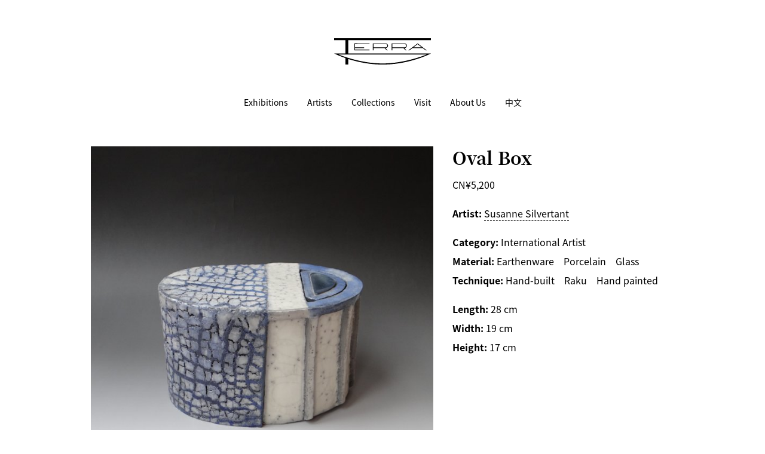

--- FILE ---
content_type: application/javascript; charset=utf-8
request_url: https://terra-bj.cn/_next/static/chunks/pages/visit-20bed68a0e28340e.js
body_size: 3517
content:
(self.webpackChunk_N_E=self.webpackChunk_N_E||[]).push([[614],{9783:function(e,t,n){(window.__NEXT_P=window.__NEXT_P||[]).push(["/visit",function(){return n(2072)}])},1008:function(e,t,n){"use strict";n.d(t,{Z:function(){return x}});var s=n(5893),r=n(9008),a=n(7985),i=n(5675),o=n(1664),c={src:"/_next/static/media/logo.36e4b2de.svg",height:135,width:500},l=function(){var e=(0,a.$G)().t;return(0,s.jsx)("header",{className:"container z-30",children:(0,s.jsx)("div",{className:"w-1/2 md:w-1/4 lg:w-1/6 my-12 lg:mt-16 lg:mb-8 mx-auto",children:(0,s.jsx)(o.default,{href:e("common:layout.nav.1.href"),children:(0,s.jsx)("a",{children:(0,s.jsx)(i.default,{alt:"Terra BJ logo",src:c,priority:!0})})})})})},d=n(1163),u=n(7294),m=function(){var e=(0,u.useState)(!1),t=e[0],n=e[1],r=(0,d.useRouter)(),i=(0,a.$G)("common").t;return(0,s.jsxs)(s.Fragment,{children:[(0,s.jsx)("div",{className:"fixed md:hidden w-8 h-8 -ml-2 mt-6 z-40",onClick:function(){n(!t)},children:(0,s.jsx)("div",{className:"".concat(t?"bg-white":"bg-black"," w-4 h-4 m-2 transition-all duration-500")})}),(0,s.jsx)("nav",{className:"fixed w-full h-full -mx-6 p-6  bg-black text-white md:text-black md:bg-white md:sticky md:top-0 md:w-auto md:h-auto md:pt-4 md:pb-4 md:opacity-100 md:z-30 transition-all duration-500 overflow-hidden ".concat(t?"opacity-100 z-30":"opacity-0 z-0"),children:(0,s.jsxs)("div",{className:"flex flex-wrap justify-center items-center text-xl md:text-sm",children:[Array.from(["1","2","3","4","5"]).map((function(e){return(0,s.jsx)("div",{className:"w-full md:w-auto md:mx-4 mt-10 md:my-auto text-center",children:(0,s.jsx)(o.default,{href:i("common:layout.nav.".concat(e,".href")),children:(0,s.jsx)("a",{className:"border-none ".concat(r.pathname===i("common:layout.nav.".concat(e,".href"))||r.pathname.startsWith(i("common:layout.nav.".concat(e,".href-sub")))?"active":""),children:i("common:layout.nav.".concat(e,".name"))})})},e)})),(0,s.jsx)("div",{className:"w-full md:w-auto md:mx-4 mt-10 md:my-auto text-center",children:(0,s.jsx)(o.default,{href:"".concat(r.asPath),locale:r.locales.find((function(e){return e!=r.locale})),children:(0,s.jsx)("a",{className:"border-none",children:i("common:layout.nav.locale")})})})]})})]})},f=function(){return(0,s.jsx)("footer",{className:"mt-10 mb-4 text-center text-xs",children:(0,s.jsxs)("p",{children:["\u5fb7\u62c9\u5317\u4eac | Terra BJ \xa9 2020 - ",(new Date).getFullYear()," | Made with \u2665 by"," ",(0,s.jsx)("a",{href:"https://xmflsct.com",target:"_blank",children:"xmflsct.com"})]})})},h={zh:"\u5fb7\u62c9\u5317\u4eac",en:"Terra BJ"},x=function(e){var t=e.title,n=e.description,i=e.children,o=(0,d.useRouter)(),c=(0,a.$G)().i18n;return(0,s.jsxs)(s.Fragment,{children:[(0,s.jsxs)(r.default,{children:[(0,s.jsx)("title",{children:t?"".concat(t," | ").concat(h[c.language]):h[c.language]}),(0,s.jsx)("meta",{name:"description",content:n}),(0,s.jsx)("link",{rel:"icon",href:"/favicon/favicon_32x32.ico",sizes:"32x32"}),(0,s.jsx)("link",{rel:"shortcut icon",sizes:"196x196",href:"/favicon/favicon-196.png"}),(0,s.jsx)("link",{rel:"apple-touch-icon",href:"/favicon/apple-touch-icon.png",sizes:"180x180"})]}),(0,s.jsxs)("div",{className:"flex flex-col w-full max-w-screen-lg min-h-screen mx-auto px-6",children:[(0,s.jsx)(l,{}),(0,s.jsx)(m,{}),o.isFallback?(0,s.jsx)(s.Fragment,{children:"loading"}):(0,s.jsx)("main",{className:"flex-grow z-10 lg:mt-12",children:i}),(0,s.jsx)(f,{})]})]})}},2072:function(e,t,n){"use strict";n.r(t),n.d(t,{__N_SSG:function(){return _},default:function(){return F}});var s=n(8520),r=n.n(s),a=n(5893),i=function(e){var t=e.children,n=e.style,s=e.disabled,r=void 0!==s&&s,i=e.selected,o=void 0!==i&&i,c=e.onClick,l=e.submit,d=void 0!==l&&l,u={primary:"font-medium py-1 px-4 text-white ".concat(r?"bg-gray-300 border-gray-300 cursor-not-allowed":"bg-black border-black"," rounded-full border-2 border-black transition-colors duration-300 ").concat(!r&&"hover:bg-white hover:text-black hover:border-black"),secondary:"font-medium py-1 px-2 ".concat(r&&"border-gray-300 text-gray-300 cursor-not-allowed"," rounded-full border-2 border-black transition-colors duration-300 ").concat(!r&&"hover:bg-black hover:text-white"," ").concat(o&&"bg-black text-white")};return(0,a.jsx)("button",{className:u[n],disabled:r,onClick:c,type:d?"submit":"button",children:t})},o=n(1008),c=n(7484),l=n.n(c),d=n(6176),u=n.n(d),m=n(178),f=n.n(m),h=n(9669),x=n.n(h);function b(e,t,n,s,r,a,i){try{var o=e[a](i),c=o.value}catch(l){return void n(l)}o.done?t(c):Promise.resolve(c).then(s,r)}var v,p=(v=r().mark((function e(t,n,s){var a;return r().wrap((function(e){for(;;)switch(e.prev=e.next){case 0:return e.next=2,x().post("".concat(window.location.origin,"/api/").concat(t),{token:n,data:s});case 2:return a=e.sent,e.abrupt("return",a.data);case 4:case"end":return e.stop()}}),e)})),function(){var e=this,t=arguments;return new Promise((function(n,s){var r=v.apply(e,t);function a(e){b(r,n,s,a,i,"next",e)}function i(e){b(r,n,s,a,i,"throw",e)}a(void 0)}))}),w=n(7985),j=n(7294),y=n(4853),g=n(2283),k=n(3143);function S(e,t,n,s,r,a,i){try{var o=e[a](i),c=o.value}catch(l){return void n(l)}o.done?t(c):Promise.resolve(c).then(s,r)}function N(e,t,n){return t in e?Object.defineProperty(e,t,{value:n,enumerable:!0,configurable:!0,writable:!0}):e[t]=n,e}function O(e){for(var t=1;t<arguments.length;t++){var n=null!=arguments[t]?arguments[t]:{},s=Object.keys(n);"function"===typeof Object.getOwnPropertySymbols&&(s=s.concat(Object.getOwnPropertySymbols(n).filter((function(e){return Object.getOwnPropertyDescriptor(n,e).enumerable})))),s.forEach((function(t){N(e,t,n[t])}))}return e}var _=!0,F=function(e){var t=e.weeks,s=(0,w.$G)(),c=s.i18n,d=s.t;switch(c.language){case"zh":n(2009);break;case"en":n(5054)}l().locale(c.language),l().extend(u()),l().extend(f());var m=l()().utcOffset(8),h=(0,j.useState)(0),x=h[0],b=h[1],v=(0,g.cI)(),N=v.control,_=v.formState,F=v.handleSubmit,z=v.register,P=(0,v.watch)("slot"),C=(0,j.useRef)(),I=function(e){return function(){var t=this,n=arguments;return new Promise((function(s,r){var a=e.apply(t,n);function i(e){S(a,s,r,i,o,"next",e)}function o(e){S(a,s,r,i,o,"throw",e)}i(void 0)}))}}(r().mark((function e(n){var s;return r().wrap((function(e){for(;;)switch(e.prev=e.next){case 0:return e.next=2,C.current.executeAsync();case 2:return s=e.sent,e.next=5,p("visit",s,{wechat:n.wechat,phone:n.phone,name:n.name,email:n.email,start:t[n.slot.week].dates[n.slot.date].timeslots[n.slot.slot].startISO,end:t[n.slot.week].dates[n.slot.date].timeslots[n.slot.slot].endISO,emailData:{subject:d("visit:email.subject"),replaces:[{key:"{{subject}}",value:d("visit:email.subject")},{key:"{{content}}",value:d("visit:email.content",{day:l()(t[P.week].dates[P.date].timeslots[P.slot].startISO).format("LL"),start:l()(t[P.week].dates[P.date].timeslots[P.slot].startISO).utcOffset(8).format("LT"),end:l()(t[P.week].dates[P.date].timeslots[P.slot].endISO).utcOffset(8).format("LT"),wechat:n.wechat,phone:n.phone,name:n.name,email:n.email})}]}});case 5:if(e.sent.success){e.next=10;break}return e.abrupt("return",Promise.reject());case 10:return e.abrupt("return",Promise.resolve());case 11:case"end":return e.stop()}}),e)})));return(0,a.jsx)(o.Z,{title:d("common:pages.visit.title"),description:d("common:pages.visit.description"),children:(0,a.jsxs)("form",{onSubmit:F(I,(function(e,t){console.log("error",e),console.log("event",t)})),className:"overflow-x-scroll",children:[(0,a.jsx)(g.Qr,{control:N,name:"slot",rules:{required:!0},render:function(e){var n=e.field,s=n.onChange,r=n.value;return(0,a.jsxs)(a.Fragment,{children:[(0,a.jsxs)("div",{className:"flex flex-row justify-between border-b pb-3 mb-3",children:[(0,a.jsxs)("button",{type:"button",disabled:0===x,className:0===x?"text-gray-300 cursor-not-allowed":"",onClick:function(){return _.isSubmitted&&_.isSubmitSuccessful?null:b(x-1)},children:["\u2190 ",d("visit:content.week.prev")]}),(0,a.jsxs)("div",{className:"flex flex-col items-center text-sm",children:[(0,a.jsx)("span",{children:t[x].range}),(0,a.jsx)("span",{children:d("visit:content.week.number",{number:t[x].weekNumber})})]}),(0,a.jsxs)("button",{type:"button",disabled:7===x,className:7===x?"text-gray-300 cursor-not-allowed":"",onClick:function(){return _.isSubmitted&&_.isSubmitSuccessful?null:b(x+1)},children:[d("visit:content.week.next")," \u2192"]})]}),(0,a.jsx)("div",{className:"overflow-x-scroll",children:(0,a.jsx)("div",{className:"grid grid-cols-5 mb-4",style:{minWidth:"700px"},children:t[x].dates.map((function(e,t){var n=m.month(e.date.month).date(e.date.date).isSame(m,"day");return(0,a.jsxs)("div",{className:"px-2 flex flex-col items-stretch",children:[(0,a.jsx)("div",{className:"text-center text-sm",children:n?d("visit:content.today"):e.date.dayOfWeek}),(0,a.jsx)("div",{className:"text-center font-bold mb-2",children:e.date.date}),e.timeslots.map((function(n,o){var c=m.month(e.date.month).date(e.date.date).hour(n.start).minute(0).second(0).millisecond(0);return(0,a.jsx)("div",{className:"my-1 flex flex-col items-stretch",children:(0,a.jsxs)(i,{style:"secondary",disabled:!n.available||c.isBefore(m.add(1,"day")),selected:(null===r||void 0===r?void 0:r.week)===x&&(null===r||void 0===r?void 0:r.date)===t&&(null===r||void 0===r?void 0:r.slot)===o,onClick:function(){return _.isSubmitted&&_.isSubmitSuccessful?null:s({week:x,date:t,slot:o})},children:[n.start,":00 - ",n.end,":00"]})},o)}))]},t)}))})})]})}}),(0,a.jsxs)("div",{className:"max-w-sm mx-auto mt-2",children:[(0,a.jsxs)("fieldset",{children:[(0,a.jsx)("label",{htmlFor:"wechat",children:d("visit:content.form.labels.wechat")}),(0,a.jsx)("input",O({},z("wechat",{required:!0}),{type:"text"}))]}),(0,a.jsxs)("fieldset",{children:[(0,a.jsx)("label",{htmlFor:"phone",children:d("visit:content.form.labels.phone")}),(0,a.jsx)("input",O({},z("phone",{required:!0}),{type:"phone"}))]}),(0,a.jsxs)("fieldset",{children:[(0,a.jsx)("label",{htmlFor:"name",children:d("visit:content.form.labels.name")}),(0,a.jsx)("input",O({},z("name")))]}),(0,a.jsxs)("fieldset",{children:[(0,a.jsx)("label",{htmlFor:"email",children:d("visit:content.form.labels.email")}),(0,a.jsx)("input",O({},z("email"),{type:"email"}))]}),(0,a.jsx)(i,{style:"primary",submit:!0,disabled:_.isSubmitting||_.isSubmitted&&_.isSubmitSuccessful,children:_.isSubmitted?_.isSubmitSuccessful?d("visit:content.form.submit.success"):d("visit:content.form.submit.default"):_.isSubmitting?(0,a.jsx)(k.m,{size:24,thickness:150,color:"#FFFFFF",secondaryColor:"rgba(0,0,0,0)"}):d("visit:content.form.submit.default")}),(0,a.jsx)("p",{className:"mt-4 text-center",children:_.isSubmitted&&_.isSubmitSuccessful&&d("visit:content.form.confirmation",{day:l()(t[P.week].dates[P.date].timeslots[P.slot].startISO).format("LL"),start:l()(t[P.week].dates[P.date].timeslots[P.slot].startISO).utcOffset(8).format("LT"),end:l()(t[P.week].dates[P.date].timeslots[P.slot].endISO).utcOffset(8).format("LT")})})]}),(0,a.jsx)(y.Z,{ref:C,size:"invisible",sitekey:"6LcOgtIcAAAAADODwT7gwp-c2fzI5eN7zqeATZeC"})]})})}}},function(e){e.O(0,[774,247,235,888,179],(function(){return t=9783,e(e.s=t);var t}));var t=e.O();_N_E=t}]);

--- FILE ---
content_type: application/javascript; charset=utf-8
request_url: https://terra-bj.cn/_next/static/chunks/924-cf90ba9ce1bf10c7.js
body_size: 4846
content:
"use strict";(self.webpackChunk_N_E=self.webpackChunk_N_E||[]).push([[924],{2924:function(t,e,n){var r="undefined"!==typeof globalThis?globalThis:"undefined"!==typeof window?window:"undefined"!==typeof n.g?n.g:"undefined"!==typeof self?self:{};var o,i,u=(function(t,e){Object.defineProperty(e,"__esModule",{value:!0});var n="undefined"!==typeof globalThis?globalThis:"undefined"!==typeof window?window:"undefined"!==typeof r?r:"undefined"!==typeof self?self:{};function o(t,e){return t(e={exports:{}},e.exports),e.exports}var i,u,c=function(t){return t&&t.Math==Math&&t},a=c("object"==typeof globalThis&&globalThis)||c("object"==typeof window&&window)||c("object"==typeof self&&self)||c("object"==typeof n&&n)||function(){return this}()||Function("return this")(),f=function(t){try{return!!t()}catch(e){return!0}},l=!f((function(){return 7!=Object.defineProperty({},1,{get:function(){return 7}})[1]})),E=Function.prototype.call,s=E.bind?E.bind(E):function(){return E.apply(E,arguments)},p={}.propertyIsEnumerable,d=Object.getOwnPropertyDescriptor,_={f:d&&!p.call({1:2},1)?function(t){var e=d(this,t);return!!e&&e.enumerable}:p},y=function(t,e){return{enumerable:!(1&t),configurable:!(2&t),writable:!(4&t),value:e}},T=Function.prototype,b=T.bind,L=T.call,v=b&&b.bind(L),A=b?function(t){return t&&v(L,t)}:function(t){return t&&function(){return L.apply(t,arguments)}},O=A({}.toString),h=A("".slice),S=a.Object,D=A("".split),g=f((function(){return!S("z").propertyIsEnumerable(0)}))?function(t){return"String"==function(t){return h(O(t),8,-1)}(t)?D(t,""):S(t)}:S,I=a.TypeError,m=function(t){if(void 0==t)throw I("Can't call method on "+t);return t},N=function(t){return g(m(t))},R=function(t){return"function"==typeof t},P=function(t){return"object"==typeof t?null!==t:R(t)},w=function(t){return R(t)?t:void 0},H=function(t,e){return arguments.length<2?w(a[t]):a[t]&&a[t][e]},B=A({}.isPrototypeOf),j=H("navigator","userAgent")||"",M=a.process,C=a.Deno,G=M&&M.versions||C&&C.version,k=G&&G.v8;k&&(u=(i=k.split("."))[0]>0&&i[0]<4?1:+(i[0]+i[1])),!u&&j&&(!(i=j.match(/Edge\/(\d+)/))||i[1]>=74)&&(i=j.match(/Chrome\/(\d+)/))&&(u=+i[1]);var Y=u,K=!!Object.getOwnPropertySymbols&&!f((function(){var t=Symbol();return!String(t)||!(Object(t)instanceof Symbol)||!Symbol.sham&&Y&&Y<41})),U=K&&!Symbol.sham&&"symbol"==typeof Symbol.iterator,x=a.Object,F=U?function(t){return"symbol"==typeof t}:function(t){var e=H("Symbol");return R(e)&&B(e.prototype,x(t))},W=a.String,V=a.TypeError,z=function(t){if(R(t))return t;throw V(function(t){try{return W(t)}catch(e){return"Object"}}(t)+" is not a function")},Q=a.TypeError,q=Object.defineProperty,X=function(t,e){try{q(a,t,{value:e,configurable:!0,writable:!0})}catch(n){a[t]=e}return e},$="__core-js_shared__",J=a[$]||X($,{}),Z=o((function(t){(t.exports=function(t,e){return J[t]||(J[t]=void 0!==e?e:{})})("versions",[]).push({version:"3.19.1",mode:"global",copyright:"\xa9 2021 Denis Pushkarev (zloirock.ru)"})})),tt=a.Object,et=A({}.hasOwnProperty),nt=Object.hasOwn||function(t,e){return et(tt(m(t)),e)},rt=0,ot=Math.random(),it=A(1..toString),ut=function(t){return"Symbol("+(void 0===t?"":t)+")_"+it(++rt+ot,36)},ct=Z("wks"),at=a.Symbol,ft=at&&at.for,lt=U?at:at&&at.withoutSetter||ut,Et=function(t){if(!nt(ct,t)||!K&&"string"!=typeof ct[t]){var e="Symbol."+t;K&&nt(at,t)?ct[t]=at[t]:ct[t]=U&&ft?ft(e):lt(e)}return ct[t]},st=a.TypeError,pt=Et("toPrimitive"),dt=function(t,e){if(!P(t)||F(t))return t;var n,r=function(t,e){var n=t[e];return null==n?void 0:z(n)}(t,pt);if(r){if(void 0===e&&(e="default"),n=s(r,t,e),!P(n)||F(n))return n;throw st("Can't convert object to primitive value")}return void 0===e&&(e="number"),function(t,e){var n,r;if("string"===e&&R(n=t.toString)&&!P(r=s(n,t)))return r;if(R(n=t.valueOf)&&!P(r=s(n,t)))return r;if("string"!==e&&R(n=t.toString)&&!P(r=s(n,t)))return r;throw Q("Can't convert object to primitive value")}(t,e)},_t=function(t){var e=dt(t,"string");return F(e)?e:e+""},yt=a.document,Tt=P(yt)&&P(yt.createElement),bt=function(t){return Tt?yt.createElement(t):{}},Lt=!l&&!f((function(){return 7!=Object.defineProperty(bt("div"),"a",{get:function(){return 7}}).a})),vt=Object.getOwnPropertyDescriptor,At={f:l?vt:function(t,e){if(t=N(t),e=_t(e),Lt)try{return vt(t,e)}catch(n){}if(nt(t,e))return y(!s(_.f,t,e),t[e])}},Ot=a.String,ht=a.TypeError,St=function(t){if(P(t))return t;throw ht(Ot(t)+" is not an object")},Dt=a.TypeError,gt=Object.defineProperty,It={f:l?gt:function(t,e,n){if(St(t),e=_t(e),St(n),Lt)try{return gt(t,e,n)}catch(r){}if("get"in n||"set"in n)throw Dt("Accessors not supported");return"value"in n&&(t[e]=n.value),t}},mt=l?function(t,e,n){return It.f(t,e,y(1,n))}:function(t,e,n){return t[e]=n,t},Nt=A(Function.toString);R(J.inspectSource)||(J.inspectSource=function(t){return Nt(t)});var Rt,Pt,wt,Ht=J.inspectSource,Bt=a.WeakMap,jt=R(Bt)&&/native code/.test(Ht(Bt)),Mt=Z("keys"),Ct=function(t){return Mt[t]||(Mt[t]=ut(t))},Gt={},kt="Object already initialized",Yt=a.TypeError,Kt=a.WeakMap;if(jt||J.state){var Ut=J.state||(J.state=new Kt),xt=A(Ut.get),Ft=A(Ut.has),Wt=A(Ut.set);Rt=function(t,e){if(Ft(Ut,t))throw new Yt(kt);return e.facade=t,Wt(Ut,t,e),e},Pt=function(t){return xt(Ut,t)||{}},wt=function(t){return Ft(Ut,t)}}else{var Vt=Ct("state");Gt[Vt]=!0,Rt=function(t,e){if(nt(t,Vt))throw new Yt(kt);return e.facade=t,mt(t,Vt,e),e},Pt=function(t){return nt(t,Vt)?t[Vt]:{}},wt=function(t){return nt(t,Vt)}}var zt={set:Rt,get:Pt,has:wt,enforce:function(t){return wt(t)?Pt(t):Rt(t,{})},getterFor:function(t){return function(e){var n;if(!P(e)||(n=Pt(e)).type!==t)throw Yt("Incompatible receiver, "+t+" required");return n}}},Qt=Function.prototype,qt=l&&Object.getOwnPropertyDescriptor,Xt=nt(Qt,"name"),$t={EXISTS:Xt,PROPER:Xt&&"something"===function(){}.name,CONFIGURABLE:Xt&&(!l||l&&qt(Qt,"name").configurable)},Jt=o((function(t){var e=$t.CONFIGURABLE,n=zt.get,r=zt.enforce,o=String(String).split("String");(t.exports=function(t,n,i,u){var c,f=!!u&&!!u.unsafe,l=!!u&&!!u.enumerable,E=!!u&&!!u.noTargetGet,s=u&&void 0!==u.name?u.name:n;R(i)&&("Symbol("===String(s).slice(0,7)&&(s="["+String(s).replace(/^Symbol\(([^)]*)\)/,"$1")+"]"),(!nt(i,"name")||e&&i.name!==s)&&mt(i,"name",s),(c=r(i)).source||(c.source=o.join("string"==typeof s?s:""))),t!==a?(f?!E&&t[n]&&(l=!0):delete t[n],l?t[n]=i:mt(t,n,i)):l?t[n]=i:X(n,i)})(Function.prototype,"toString",(function(){return R(this)&&n(this).source||Ht(this)}))})),Zt=Math.ceil,te=Math.floor,ee=function(t){var e=+t;return e!==e||0===e?0:(e>0?te:Zt)(e)},ne=Math.max,re=Math.min,oe=Math.min,ie=function(t){return(e=t.length)>0?oe(ee(e),9007199254740991):0;var e},ue=function(t){return function(e,n,r){var o,i=N(e),u=ie(i),c=function(t,e){var n=ee(t);return n<0?ne(n+e,0):re(n,e)}(r,u);if(t&&n!=n){for(;u>c;)if((o=i[c++])!=o)return!0}else for(;u>c;c++)if((t||c in i)&&i[c]===n)return t||c||0;return!t&&-1}},ce={includes:ue(!0),indexOf:ue(!1)},ae=ce.indexOf,fe=A([].push),le=function(t,e){var n,r=N(t),o=0,i=[];for(n in r)!nt(Gt,n)&&nt(r,n)&&fe(i,n);for(;e.length>o;)nt(r,n=e[o++])&&(~ae(i,n)||fe(i,n));return i},Ee=["constructor","hasOwnProperty","isPrototypeOf","propertyIsEnumerable","toLocaleString","toString","valueOf"],se=Ee.concat("length","prototype"),pe={f:Object.getOwnPropertyNames||function(t){return le(t,se)}},de={f:Object.getOwnPropertySymbols},_e=A([].concat),ye=H("Reflect","ownKeys")||function(t){var e=pe.f(St(t)),n=de.f;return n?_e(e,n(t)):e},Te=function(t,e){for(var n=ye(e),r=It.f,o=At.f,i=0;i<n.length;i++){var u=n[i];nt(t,u)||r(t,u,o(e,u))}},be=/#|\.prototype\./,Le=function(t,e){var n=Ae[ve(t)];return n==he||n!=Oe&&(R(e)?f(e):!!e)},ve=Le.normalize=function(t){return String(t).replace(be,".").toLowerCase()},Ae=Le.data={},Oe=Le.NATIVE="N",he=Le.POLYFILL="P",Se=Le,De=At.f,ge=function(t,e){var n,r,o,i,u,c=t.target,f=t.global,l=t.stat;if(n=f?a:l?a[c]||X(c,{}):(a[c]||{}).prototype)for(r in e){if(i=e[r],o=t.noTargetGet?(u=De(n,r))&&u.value:n[r],!Se(f?r:c+(l?".":"#")+r,t.forced)&&void 0!==o){if(typeof i==typeof o)continue;Te(i,o)}(t.sham||o&&o.sham)&&mt(i,"sham",!0),Jt(n,r,i,t)}},Ie=Object.keys||function(t){return le(t,Ee)},me=A(_.f),Ne=A([].push),Re=function(t){return function(e){for(var n,r=N(e),o=Ie(r),i=o.length,u=0,c=[];i>u;)n=o[u++],l&&!me(r,n)||Ne(c,t?[n,r[n]]:r[n]);return c}},Pe=(Re(!0),Re(!1));ge({target:"Object",stat:!0},{values:function(t){return Pe(t)}}),a.Object.values;var we,He=l?Object.defineProperties:function(t,e){St(t);for(var n,r=N(e),o=Ie(e),i=o.length,u=0;i>u;)It.f(t,n=o[u++],r[n]);return t},Be=H("document","documentElement"),je=Ct("IE_PROTO"),Me=function(){},Ce=function(t){return"<script>"+t+"<\/script>"},Ge=function(t){t.write(Ce("")),t.close();var e=t.parentWindow.Object;return t=null,e},ke=function(){try{we=new ActiveXObject("htmlfile")}catch(e){}ke="undefined"!=typeof document?document.domain&&we?Ge(we):function(){var t,e=bt("iframe");return e.style.display="none",Be.appendChild(e),e.src=String("javascript:"),(t=e.contentWindow.document).open(),t.write(Ce("document.F=Object")),t.close(),t.F}():Ge(we);for(var t=Ee.length;t--;)delete ke.prototype[Ee[t]];return ke()};Gt[je]=!0;var Ye=Object.create||function(t,e){var n;return null!==t?(Me.prototype=St(t),n=new Me,Me.prototype=null,n[je]=t):n=ke(),void 0===e?n:He(n,e)},Ke=Et("unscopables"),Ue=Array.prototype;void 0==Ue[Ke]&&It.f(Ue,Ke,{configurable:!0,value:Ye(null)});var xe,Fe,We,Ve=ce.includes;ge({target:"Array",proto:!0},{includes:function(t){return Ve(this,t,arguments.length>1?arguments[1]:void 0)}}),xe="includes",Ue[Ke][xe]=!0,Fe="includes",A(a.Array.prototype[Fe]),function(t){t.DOCUMENT="document",t.PARAGRAPH="paragraph",t.HEADING_1="heading-1",t.HEADING_2="heading-2",t.HEADING_3="heading-3",t.HEADING_4="heading-4",t.HEADING_5="heading-5",t.HEADING_6="heading-6",t.OL_LIST="ordered-list",t.UL_LIST="unordered-list",t.LIST_ITEM="list-item",t.HR="hr",t.QUOTE="blockquote",t.EMBEDDED_ENTRY="embedded-entry-block",t.EMBEDDED_ASSET="embedded-asset-block",t.TABLE="table",t.TABLE_ROW="table-row",t.TABLE_CELL="table-cell",t.TABLE_HEADER_CELL="table-header-cell"}(We||(We={}));var ze,Qe=We;!function(t){t.HYPERLINK="hyperlink",t.ENTRY_HYPERLINK="entry-hyperlink",t.ASSET_HYPERLINK="asset-hyperlink",t.EMBEDDED_ENTRY="embedded-entry-inline"}(ze||(ze={}));var qe,Xe=ze;!function(t){t.BOLD="bold",t.ITALIC="italic",t.UNDERLINE="underline",t.CODE="code"}(qe||(qe={}));var $e,Je=qe,Ze=[Qe.PARAGRAPH,Qe.HEADING_1,Qe.HEADING_2,Qe.HEADING_3,Qe.HEADING_4,Qe.HEADING_5,Qe.HEADING_6,Qe.OL_LIST,Qe.UL_LIST,Qe.HR,Qe.QUOTE,Qe.EMBEDDED_ENTRY,Qe.EMBEDDED_ASSET,Qe.TABLE],tn=[Qe.PARAGRAPH,Qe.HEADING_1,Qe.HEADING_2,Qe.HEADING_3,Qe.HEADING_4,Qe.HEADING_5,Qe.HEADING_6,Qe.OL_LIST,Qe.UL_LIST,Qe.HR,Qe.QUOTE,Qe.EMBEDDED_ENTRY,Qe.EMBEDDED_ASSET],en=[Qe.TABLE,Qe.TABLE_ROW,Qe.TABLE_CELL,Qe.TABLE_HEADER_CELL],nn=[Qe.HR,Qe.EMBEDDED_ENTRY,Qe.EMBEDDED_ASSET],rn=(($e={})[Qe.OL_LIST]=[Qe.LIST_ITEM],$e[Qe.UL_LIST]=[Qe.LIST_ITEM],$e[Qe.LIST_ITEM]=tn,$e[Qe.QUOTE]=[Qe.PARAGRAPH],$e[Qe.TABLE]=[Qe.TABLE_ROW],$e[Qe.TABLE_ROW]=[Qe.TABLE_CELL,Qe.TABLE_HEADER_CELL],$e[Qe.TABLE_CELL]=[Qe.PARAGRAPH],$e[Qe.TABLE_HEADER_CELL]=[Qe.PARAGRAPH],$e),on=[Qe.DOCUMENT,Qe.PARAGRAPH,Qe.HEADING_1,Qe.HEADING_2,Qe.HEADING_3,Qe.HEADING_4,Qe.HEADING_5,Qe.HEADING_6,Qe.OL_LIST,Qe.UL_LIST,Qe.LIST_ITEM,Qe.HR,Qe.QUOTE,Qe.EMBEDDED_ENTRY,Qe.EMBEDDED_ASSET,Xe.HYPERLINK,Xe.ENTRY_HYPERLINK,Xe.ASSET_HYPERLINK,Xe.EMBEDDED_ENTRY,"text"],un={nodeType:Qe.DOCUMENT,data:{},content:[{nodeType:Qe.PARAGRAPH,data:{},content:[{nodeType:"text",value:"",marks:[],data:{}}]}]},cn=Object.freeze({__proto__:null,isInline:function(t){return Object.values(Xe).includes(t.nodeType)},isBlock:function(t){return Object.values(Qe).includes(t.nodeType)},isText:function(t){return"text"===t.nodeType}});e.BLOCKS=Qe,e.CONTAINERS=rn,e.EMPTY_DOCUMENT=un,e.INLINES=Xe,e.LIST_ITEM_BLOCKS=tn,e.MARKS=Je,e.TABLE_BLOCKS=en,e.TOP_LEVEL_BLOCKS=Ze,e.V1_NODE_TYPES=on,e.VOID_BLOCKS=nn,e.helpers=cn}(o={exports:{}},o.exports),o.exports);(i=u)&&i.__esModule&&Object.prototype.hasOwnProperty.call(i,"default")&&i.default;u.BLOCKS,u.CONTAINERS,u.EMPTY_DOCUMENT,u.INLINES,u.LIST_ITEM_BLOCKS,u.MARKS,u.TABLE_BLOCKS,u.TOP_LEVEL_BLOCKS,u.V1_NODE_TYPES,u.VOID_BLOCKS;var c=u.helpers;e.a=function t(e,n){return void 0===n&&(n=" "),e&&e.content?e.content.reduce((function(r,o,i){var u;if(c.isText(o))u=o.value;else if((c.isBlock(o)||c.isInline(o))&&!(u=t(o,n)).length)return r;var a=e.content[i+1];return r+u+(a&&c.isBlock(a)?n:"")}),""):""}}}]);

--- FILE ---
content_type: application/javascript; charset=utf-8
request_url: https://terra-bj.cn/_next/static/DDf65njmYDXrFiXHsKsXQ/_buildManifest.js
body_size: 272
content:
self.__BUILD_MANIFEST=function(s,t,a,c,e,i,n,d){return{__rewrites:{beforeFiles:[],afterFiles:[],fallback:[]},"/":[s,t,"static/chunks/844-fc705312361a1acc.js",a,"static/chunks/pages/index-e77bd08f480befa3.js"],"/404":[s,"static/chunks/pages/404-d5314001c5c4baa6.js"],"/_error":["static/chunks/pages/_error-2280fa386d040b66.js"],"/about-us":[s,t,c,n,d,a,"static/chunks/pages/about-us-60c2520d95f3ac59.js"],"/artist/[slug]":[s,t,e,c,d,i,a,"static/chunks/pages/artist/[slug]-f67c52b57091cc6d.js"],"/artists":[s,t,i,a,"static/chunks/pages/artists-ca23a99d95baa700.js"],"/collection/[id]":["static/chunks/29107295-a2d0c8e72019a3ed.js",s,t,e,c,n,a,"static/chunks/pages/collection/[id]-ce42681b8df8825c.js"],"/collections":[s,t,e,i,a,"static/chunks/pages/collections-73564d45e417e773.js"],"/exhibition/[year]/[month]/[id]":[s,t,e,c,n,d,i,a,"static/chunks/pages/exhibition/[year]/[month]/[id]-791c203052f5ec10.js"],"/visit":[s,"static/chunks/235-ca388fb7f8e6abdb.js","static/chunks/pages/visit-20bed68a0e28340e.js"],sortedPages:["/","/404","/_app","/_error","/about-us","/artist/[slug]","/artists","/collection/[id]","/collections","/exhibition/[year]/[month]/[id]","/visit"]}}("static/chunks/247-ab665631c761f017.js","static/chunks/307-712bedb1f5d8da7e.js","static/css/433e95d5cc2e2808.css","static/chunks/129-774ddd38aaa2e076.js","static/chunks/518-ab44035a5f3fa9e5.js","static/chunks/249-87c888d306a578c2.js","static/chunks/924-cf90ba9ce1bf10c7.js","static/chunks/865-c88b5bf6209cfa22.js"),self.__BUILD_MANIFEST_CB&&self.__BUILD_MANIFEST_CB();

--- FILE ---
content_type: application/javascript; charset=utf-8
request_url: https://terra-bj.cn/_next/static/chunks/249-87c888d306a578c2.js
body_size: 3121
content:
"use strict";(self.webpackChunk_N_E=self.webpackChunk_N_E||[]).push([[249],{6753:function(e,t,n){n.d(t,{Z:function(){return d}});var r=n(5893),i=n(7294);function o(){var e=window;return{windowWidth:e.innerWidth,windowHeight:e.innerHeight}}var a=n(5675),l=n(6912);n(3763);function s(e,t,n){return t in e?Object.defineProperty(e,t,{value:n,enumerable:!0,configurable:!0,writable:!0}):e[t]=n,e}function c(e){for(var t=1;t<arguments.length;t++){var n=null!=arguments[t]?arguments[t]:{},r=Object.keys(n);"function"===typeof Object.getOwnPropertySymbols&&(r=r.concat(Object.getOwnPropertySymbols(n).filter((function(e){return Object.getOwnPropertyDescriptor(n,e).enumerable})))),r.forEach((function(t){s(e,t,n[t])}))}return e}function u(e,t){if(null==e)return{};var n,r,i=function(e,t){if(null==e)return{};var n,r,i={},o=Object.keys(e);for(r=0;r<o.length;r++)n=o[r],t.indexOf(n)>=0||(i[n]=e[n]);return i}(e,t);if(Object.getOwnPropertySymbols){var o=Object.getOwnPropertySymbols(e);for(r=0;r<o.length;r++)n=o[r],t.indexOf(n)>=0||Object.prototype.propertyIsEnumerable.call(e,n)&&(i[n]=e[n])}return i}var m=function(e){var t=e.image,n=e.width,o=e._height,l=e.quality,s=e.focus,c=e.radius,u=(0,i.useState)(!1),m=u[0],d=u[1],h=(0,i.useCallback)((function(e){e.target.src.indexOf("data:image/gif;base64")<0&&d(!0)}),[]);return(0,r.jsxs)("div",{className:"relative",children:[!m&&(0,r.jsx)("div",{className:"absolute w-full h-full inset-0",children:(0,r.jsx)(a.default,{src:"/images/placeholder.png",width:n,height:o,alt:"Placeholder"})}),(0,r.jsx)(a.default,{onLoad:h,loader:function(e){var t=e.src,r=e.width,i=["fm=jpg","fl=progressive","fit=fill","q="+(l||85)];i.push("w="+r),i.push("h="+Math.ceil(r/n*o)),s&&i.push("f="+s),c&&i.push("r="+c);var a="?"+i.join("&");return"".concat(t).concat(a)},alt:t.title,src:t.file.url,width:n,height:o,layout:"responsive",sizes:"(max-width: ".concat(n,"px) 100vw, ").concat(n,"px")})]})},d=function(e){var t=e.image,n=e.width,s=e.height,d=e.zoom,h=u(e,["image","width","height","zoom"]),f=function(){var e=(0,i.useState)(o()),t=e[0],n=e[1];return(0,i.useEffect)((function(){var e=function(){n(o())};return window.addEventListener("resize",e),function(){return window.removeEventListener("resize",e)}}),[]),t}(),p=f.windowWidth,g=f.windowHeight,w=(0,i.useState)(!1),x=w[0],b=w[1],v=(0,i.useCallback)((function(e){b(e)}),[]),y=(0,i.useMemo)((function(){return x?p/g>t.file.details.image.width/t.file.details.image.height?g/t.file.details.image.height*t.file.details.image.width:p:n}),[x]),j=(0,i.useMemo)((function(){return x?p/g>t.file.details.image.width/t.file.details.image.height?g:p/n*(s||(t?Math.round(n/t.file.details.image.width*t.file.details.image.height):n)):s||(t?Math.round(n/t.file.details.image.width*t.file.details.image.height):n)}),[x]);return t?(0,r.jsx)(r.Fragment,{children:d?(0,r.jsx)(l.Z,{isZoomed:x,onZoomChange:v,children:(0,r.jsx)("div",{onClick:function(){return b(!x)},children:(0,r.jsx)(m,c({image:t,width:y,_height:j},h))})}):(0,r.jsx)(m,c({image:t,width:n,_height:j},h))}):(0,r.jsx)(a.default,{src:"/images/placeholder.png",width:n,height:j,alt:"Placeholder"})}},4736:function(e,t,n){n.d(t,{Z:function(){return h}});var r=n(5893),i=n(7294);function o(e,t){if(null==e)return{};var n,r,i=function(e,t){if(null==e)return{};var n,r,i={},o=Object.keys(e);for(r=0;r<o.length;r++)n=o[r],t.indexOf(n)>=0||(i[n]=e[n]);return i}(e,t);if(Object.getOwnPropertySymbols){var o=Object.getOwnPropertySymbols(e);for(r=0;r<o.length;r++)n=o[r],t.indexOf(n)>=0||Object.prototype.propertyIsEnumerable.call(e,n)&&(i[n]=e[n])}return i}function a(){return(a=Object.assign||function(e){for(var t=1;t<arguments.length;t++){var n=arguments[t];for(var r in n)Object.prototype.hasOwnProperty.call(n,r)&&(e[r]=n[r])}return e}).apply(this,arguments)}function l(e,t){var n=Object.keys(e);if(Object.getOwnPropertySymbols){var r=Object.getOwnPropertySymbols(e);t&&(r=r.filter((function(t){return Object.getOwnPropertyDescriptor(e,t).enumerable}))),n.push.apply(n,r)}return n}function s(e){for(var t=1;t<arguments.length;t++){var n=null!=arguments[t]?arguments[t]:{};t%2?l(Object(n),!0).forEach((function(t){c(e,t,n[t])})):Object.getOwnPropertyDescriptors?Object.defineProperties(e,Object.getOwnPropertyDescriptors(n)):l(Object(n)).forEach((function(t){Object.defineProperty(e,t,Object.getOwnPropertyDescriptor(n,t))}))}return e}function c(e,t,n){return t in e?Object.defineProperty(e,t,{value:n,enumerable:!0,configurable:!0,writable:!0}):e[t]=n,e}const u={breakpointCols:void 0,className:void 0,columnClassName:void 0,children:void 0,columnAttrs:void 0,column:void 0};class m extends i.Component{constructor(e){let t;super(e),this.reCalculateColumnCount=this.reCalculateColumnCount.bind(this),this.reCalculateColumnCountDebounce=this.reCalculateColumnCountDebounce.bind(this),t=this.props.breakpointCols&&this.props.breakpointCols.default?this.props.breakpointCols.default:parseInt(this.props.breakpointCols)||2,this.state={columnCount:t}}componentDidMount(){this.reCalculateColumnCount(),window&&window.addEventListener("resize",this.reCalculateColumnCountDebounce)}componentDidUpdate(){this.reCalculateColumnCount()}componentWillUnmount(){window&&window.removeEventListener("resize",this.reCalculateColumnCountDebounce)}reCalculateColumnCountDebounce(){window&&window.requestAnimationFrame?(window.cancelAnimationFrame&&window.cancelAnimationFrame(this._lastRecalculateAnimationFrame),this._lastRecalculateAnimationFrame=window.requestAnimationFrame((()=>{this.reCalculateColumnCount()}))):this.reCalculateColumnCount()}reCalculateColumnCount(){const e=window&&window.innerWidth||1/0;let t=this.props.breakpointCols;"object"!==typeof t&&(t={default:parseInt(t)||2});let n=1/0,r=t.default||2;for(let i in t){const o=parseInt(i);o>0&&e<=o&&o<n&&(n=o,r=t[i])}r=Math.max(1,parseInt(r)||1),this.state.columnCount!==r&&this.setState({columnCount:r})}itemsInColumns(){const e=this.state.columnCount,t=new Array(e),n=i.Children.toArray(this.props.children);for(let r=0;r<n.length;r++){const i=r%e;t[i]||(t[i]=[]),t[i].push(n[r])}return t}renderColumns(){const{column:e,columnAttrs:t={},columnClassName:n}=this.props,r=this.itemsInColumns(),o=100/r.length+"%";let l=n;l&&"string"!==typeof l&&(this.logDeprecated('The property "columnClassName" requires a string'),"undefined"===typeof l&&(l="my-masonry-grid_column"));const c=s(s(s({},e),t),{},{style:s(s({},t.style),{},{width:o}),className:l});return r.map(((e,t)=>i.createElement("div",a({},c,{key:t}),e)))}logDeprecated(e){console.error("[Masonry]",e)}render(){const e=this.props,{children:t,breakpointCols:n,columnClassName:r,columnAttrs:l,column:s,className:c}=e,u=o(e,["children","breakpointCols","columnClassName","columnAttrs","column","className"]);let m=c;return"string"!==typeof c&&(this.logDeprecated('The property "className" requires a string'),"undefined"===typeof c&&(m="my-masonry-grid")),i.createElement("div",a({},u,{className:m}),this.renderColumns())}}m.defaultProps=u;var d=m,h=function(e){var t=e.children,n=e.masonry,i=void 0!==n&&n,o=e.small,a=void 0!==o&&o;return(0,r.jsx)(r.Fragment,{children:i?(0,r.jsx)(d,{breakpointCols:{default:4,667:2},className:"my-masonry-grid",columnClassName:"my-masonry-grid_column",children:t}):(0,r.jsx)("div",{className:"grid grid-cols-2 md:grid-cols-4 ".concat(a?"gap-2 md:gap-4":"gap-4 md:gap-8"),children:t})})}},1008:function(e,t,n){n.d(t,{Z:function(){return p}});var r=n(5893),i=n(9008),o=n(7985),a=n(5675),l=n(1664),s={src:"/_next/static/media/logo.36e4b2de.svg",height:135,width:500},c=function(){var e=(0,o.$G)().t;return(0,r.jsx)("header",{className:"container z-30",children:(0,r.jsx)("div",{className:"w-1/2 md:w-1/4 lg:w-1/6 my-12 lg:mt-16 lg:mb-8 mx-auto",children:(0,r.jsx)(l.default,{href:e("common:layout.nav.1.href"),children:(0,r.jsx)("a",{children:(0,r.jsx)(a.default,{alt:"Terra BJ logo",src:s,priority:!0})})})})})},u=n(1163),m=n(7294),d=function(){var e=(0,m.useState)(!1),t=e[0],n=e[1],i=(0,u.useRouter)(),a=(0,o.$G)("common").t;return(0,r.jsxs)(r.Fragment,{children:[(0,r.jsx)("div",{className:"fixed md:hidden w-8 h-8 -ml-2 mt-6 z-40",onClick:function(){n(!t)},children:(0,r.jsx)("div",{className:"".concat(t?"bg-white":"bg-black"," w-4 h-4 m-2 transition-all duration-500")})}),(0,r.jsx)("nav",{className:"fixed w-full h-full -mx-6 p-6  bg-black text-white md:text-black md:bg-white md:sticky md:top-0 md:w-auto md:h-auto md:pt-4 md:pb-4 md:opacity-100 md:z-30 transition-all duration-500 overflow-hidden ".concat(t?"opacity-100 z-30":"opacity-0 z-0"),children:(0,r.jsxs)("div",{className:"flex flex-wrap justify-center items-center text-xl md:text-sm",children:[Array.from(["1","2","3","4","5"]).map((function(e){return(0,r.jsx)("div",{className:"w-full md:w-auto md:mx-4 mt-10 md:my-auto text-center",children:(0,r.jsx)(l.default,{href:a("common:layout.nav.".concat(e,".href")),children:(0,r.jsx)("a",{className:"border-none ".concat(i.pathname===a("common:layout.nav.".concat(e,".href"))||i.pathname.startsWith(a("common:layout.nav.".concat(e,".href-sub")))?"active":""),children:a("common:layout.nav.".concat(e,".name"))})})},e)})),(0,r.jsx)("div",{className:"w-full md:w-auto md:mx-4 mt-10 md:my-auto text-center",children:(0,r.jsx)(l.default,{href:"".concat(i.asPath),locale:i.locales.find((function(e){return e!=i.locale})),children:(0,r.jsx)("a",{className:"border-none",children:a("common:layout.nav.locale")})})})]})})]})},h=function(){return(0,r.jsx)("footer",{className:"mt-10 mb-4 text-center text-xs",children:(0,r.jsxs)("p",{children:["\u5fb7\u62c9\u5317\u4eac | Terra BJ \xa9 2020 - ",(new Date).getFullYear()," | Made with \u2665 by"," ",(0,r.jsx)("a",{href:"https://xmflsct.com",target:"_blank",children:"xmflsct.com"})]})})},f={zh:"\u5fb7\u62c9\u5317\u4eac",en:"Terra BJ"},p=function(e){var t=e.title,n=e.description,a=e.children,l=(0,u.useRouter)(),s=(0,o.$G)().i18n;return(0,r.jsxs)(r.Fragment,{children:[(0,r.jsxs)(i.default,{children:[(0,r.jsx)("title",{children:t?"".concat(t," | ").concat(f[s.language]):f[s.language]}),(0,r.jsx)("meta",{name:"description",content:n}),(0,r.jsx)("link",{rel:"icon",href:"/favicon/favicon_32x32.ico",sizes:"32x32"}),(0,r.jsx)("link",{rel:"shortcut icon",sizes:"196x196",href:"/favicon/favicon-196.png"}),(0,r.jsx)("link",{rel:"apple-touch-icon",href:"/favicon/apple-touch-icon.png",sizes:"180x180"})]}),(0,r.jsxs)("div",{className:"flex flex-col w-full max-w-screen-lg min-h-screen mx-auto px-6",children:[(0,r.jsx)(c,{}),(0,r.jsx)(d,{}),l.isFallback?(0,r.jsx)(r.Fragment,{children:"loading"}):(0,r.jsx)("main",{className:"flex-grow z-10 lg:mt-12",children:a}),(0,r.jsx)(h,{})]})]})}}}]);

--- FILE ---
content_type: application/javascript; charset=utf-8
request_url: https://terra-bj.cn/_next/static/DDf65njmYDXrFiXHsKsXQ/_ssgManifest.js
body_size: -113
content:
self.__SSG_MANIFEST=new Set(["\u002Fvisit","\u002F404","\u002Fabout-us","\u002F","\u002Fartists","\u002Fcollections","\u002Fartist\u002F[slug]","\u002Fexhibition\u002F[year]\u002F[month]\u002F[id]","\u002Fcollection\u002F[id]"]);self.__SSG_MANIFEST_CB&&self.__SSG_MANIFEST_CB()

--- FILE ---
content_type: application/javascript; charset=utf-8
request_url: https://terra-bj.cn/_next/static/chunks/129-774ddd38aaa2e076.js
body_size: 5373
content:
"use strict";(self.webpackChunk_N_E=self.webpackChunk_N_E||[]).push([[129],{4129:function(e,t,n){var r,o=n(7294),u=(r=o)&&"object"===typeof r&&"default"in r?r.default:r,i=function(){return(i=Object.assign||function(e){for(var t,n=1,r=arguments.length;n<r;n++)for(var o in t=arguments[n])Object.prototype.hasOwnProperty.call(t,o)&&(e[o]=t[o]);return e}).apply(this,arguments)},c="undefined"!==typeof globalThis?globalThis:"undefined"!==typeof window?window:"undefined"!==typeof n.g?n.g:"undefined"!==typeof self?self:{};var a,l,f=(function(e,t){Object.defineProperty(t,"__esModule",{value:!0});var n="undefined"!==typeof globalThis?globalThis:"undefined"!==typeof window?window:"undefined"!==typeof c?c:"undefined"!==typeof self?self:{};function r(e,t){return e(t={exports:{}},t.exports),t.exports}var o,u,i=function(e){return e&&e.Math==Math&&e},a=i("object"==typeof globalThis&&globalThis)||i("object"==typeof window&&window)||i("object"==typeof self&&self)||i("object"==typeof n&&n)||function(){return this}()||Function("return this")(),l=function(e){try{return!!e()}catch(t){return!0}},f=!l((function(){return 7!=Object.defineProperty({},1,{get:function(){return 7}})[1]})),E=Function.prototype.call,s=E.bind?E.bind(E):function(){return E.apply(E,arguments)},p={}.propertyIsEnumerable,d=Object.getOwnPropertyDescriptor,T={f:d&&!p.call({1:2},1)?function(e){var t=d(this,e);return!!t&&t.enumerable}:p},_=function(e,t){return{enumerable:!(1&e),configurable:!(2&e),writable:!(4&e),value:t}},y=Function.prototype,L=y.bind,A=y.call,D=L&&L.bind(A),h=L?function(e){return e&&D(A,e)}:function(e){return e&&function(){return A.apply(e,arguments)}},O=h({}.toString),b=h("".slice),m=a.Object,v=h("".split),I=l((function(){return!m("z").propertyIsEnumerable(0)}))?function(e){return"String"==function(e){return b(O(e),8,-1)}(e)?v(e,""):m(e)}:m,S=a.TypeError,N=function(e){if(void 0==e)throw S("Can't call method on "+e);return e},g=function(e){return I(N(e))},R=function(e){return"function"==typeof e},H=function(e){return"object"==typeof e?null!==e:R(e)},P=function(e){return R(e)?e:void 0},B=function(e,t){return arguments.length<2?P(a[e]):a[e]&&a[e][t]},w=h({}.isPrototypeOf),M=B("navigator","userAgent")||"",j=a.process,G=a.Deno,C=j&&j.versions||G&&G.version,Y=C&&C.v8;Y&&(u=(o=Y.split("."))[0]>0&&o[0]<4?1:+(o[0]+o[1])),!u&&M&&(!(o=M.match(/Edge\/(\d+)/))||o[1]>=74)&&(o=M.match(/Chrome\/(\d+)/))&&(u=+o[1]);var k=u,K=!!Object.getOwnPropertySymbols&&!l((function(){var e=Symbol();return!String(e)||!(Object(e)instanceof Symbol)||!Symbol.sham&&k&&k<41})),U=K&&!Symbol.sham&&"symbol"==typeof Symbol.iterator,x=a.Object,F=U?function(e){return"symbol"==typeof e}:function(e){var t=B("Symbol");return R(t)&&w(t.prototype,x(e))},W=a.String,V=a.TypeError,Q=function(e){if(R(e))return e;throw V(function(e){try{return W(e)}catch(t){return"Object"}}(e)+" is not a function")},z=a.TypeError,q=Object.defineProperty,X=function(e,t){try{q(a,e,{value:t,configurable:!0,writable:!0})}catch(n){a[e]=t}return t},$="__core-js_shared__",J=a[$]||X($,{}),Z=r((function(e){(e.exports=function(e,t){return J[e]||(J[e]=void 0!==t?t:{})})("versions",[]).push({version:"3.19.1",mode:"global",copyright:"\xa9 2021 Denis Pushkarev (zloirock.ru)"})})),ee=a.Object,te=h({}.hasOwnProperty),ne=Object.hasOwn||function(e,t){return te(ee(N(e)),t)},re=0,oe=Math.random(),ue=h(1..toString),ie=function(e){return"Symbol("+(void 0===e?"":e)+")_"+ue(++re+oe,36)},ce=Z("wks"),ae=a.Symbol,le=ae&&ae.for,fe=U?ae:ae&&ae.withoutSetter||ie,Ee=function(e){if(!ne(ce,e)||!K&&"string"!=typeof ce[e]){var t="Symbol."+e;K&&ne(ae,e)?ce[e]=ae[e]:ce[e]=U&&le?le(t):fe(t)}return ce[e]},se=a.TypeError,pe=Ee("toPrimitive"),de=function(e,t){if(!H(e)||F(e))return e;var n,r=function(e,t){var n=e[t];return null==n?void 0:Q(n)}(e,pe);if(r){if(void 0===t&&(t="default"),n=s(r,e,t),!H(n)||F(n))return n;throw se("Can't convert object to primitive value")}return void 0===t&&(t="number"),function(e,t){var n,r;if("string"===t&&R(n=e.toString)&&!H(r=s(n,e)))return r;if(R(n=e.valueOf)&&!H(r=s(n,e)))return r;if("string"!==t&&R(n=e.toString)&&!H(r=s(n,e)))return r;throw z("Can't convert object to primitive value")}(e,t)},Te=function(e){var t=de(e,"string");return F(t)?t:t+""},_e=a.document,ye=H(_e)&&H(_e.createElement),Le=function(e){return ye?_e.createElement(e):{}},Ae=!f&&!l((function(){return 7!=Object.defineProperty(Le("div"),"a",{get:function(){return 7}}).a})),De=Object.getOwnPropertyDescriptor,he={f:f?De:function(e,t){if(e=g(e),t=Te(t),Ae)try{return De(e,t)}catch(n){}if(ne(e,t))return _(!s(T.f,e,t),e[t])}},Oe=a.String,be=a.TypeError,me=function(e){if(H(e))return e;throw be(Oe(e)+" is not an object")},ve=a.TypeError,Ie=Object.defineProperty,Se={f:f?Ie:function(e,t,n){if(me(e),t=Te(t),me(n),Ae)try{return Ie(e,t,n)}catch(r){}if("get"in n||"set"in n)throw ve("Accessors not supported");return"value"in n&&(e[t]=n.value),e}},Ne=f?function(e,t,n){return Se.f(e,t,_(1,n))}:function(e,t,n){return e[t]=n,e},ge=h(Function.toString);R(J.inspectSource)||(J.inspectSource=function(e){return ge(e)});var Re,He,Pe,Be=J.inspectSource,we=a.WeakMap,Me=R(we)&&/native code/.test(Be(we)),je=Z("keys"),Ge=function(e){return je[e]||(je[e]=ie(e))},Ce={},Ye="Object already initialized",ke=a.TypeError,Ke=a.WeakMap;if(Me||J.state){var Ue=J.state||(J.state=new Ke),xe=h(Ue.get),Fe=h(Ue.has),We=h(Ue.set);Re=function(e,t){if(Fe(Ue,e))throw new ke(Ye);return t.facade=e,We(Ue,e,t),t},He=function(e){return xe(Ue,e)||{}},Pe=function(e){return Fe(Ue,e)}}else{var Ve=Ge("state");Ce[Ve]=!0,Re=function(e,t){if(ne(e,Ve))throw new ke(Ye);return t.facade=e,Ne(e,Ve,t),t},He=function(e){return ne(e,Ve)?e[Ve]:{}},Pe=function(e){return ne(e,Ve)}}var Qe={set:Re,get:He,has:Pe,enforce:function(e){return Pe(e)?He(e):Re(e,{})},getterFor:function(e){return function(t){var n;if(!H(t)||(n=He(t)).type!==e)throw ke("Incompatible receiver, "+e+" required");return n}}},ze=Function.prototype,qe=f&&Object.getOwnPropertyDescriptor,Xe=ne(ze,"name"),$e={EXISTS:Xe,PROPER:Xe&&"something"===function(){}.name,CONFIGURABLE:Xe&&(!f||f&&qe(ze,"name").configurable)},Je=r((function(e){var t=$e.CONFIGURABLE,n=Qe.get,r=Qe.enforce,o=String(String).split("String");(e.exports=function(e,n,u,i){var c,l=!!i&&!!i.unsafe,f=!!i&&!!i.enumerable,E=!!i&&!!i.noTargetGet,s=i&&void 0!==i.name?i.name:n;R(u)&&("Symbol("===String(s).slice(0,7)&&(s="["+String(s).replace(/^Symbol\(([^)]*)\)/,"$1")+"]"),(!ne(u,"name")||t&&u.name!==s)&&Ne(u,"name",s),(c=r(u)).source||(c.source=o.join("string"==typeof s?s:""))),e!==a?(l?!E&&e[n]&&(f=!0):delete e[n],f?e[n]=u:Ne(e,n,u)):f?e[n]=u:X(n,u)})(Function.prototype,"toString",(function(){return R(this)&&n(this).source||Be(this)}))})),Ze=Math.ceil,et=Math.floor,tt=function(e){var t=+e;return t!==t||0===t?0:(t>0?et:Ze)(t)},nt=Math.max,rt=Math.min,ot=Math.min,ut=function(e){return(t=e.length)>0?ot(tt(t),9007199254740991):0;var t},it=function(e){return function(t,n,r){var o,u=g(t),i=ut(u),c=function(e,t){var n=tt(e);return n<0?nt(n+t,0):rt(n,t)}(r,i);if(e&&n!=n){for(;i>c;)if((o=u[c++])!=o)return!0}else for(;i>c;c++)if((e||c in u)&&u[c]===n)return e||c||0;return!e&&-1}},ct={includes:it(!0),indexOf:it(!1)},at=ct.indexOf,lt=h([].push),ft=function(e,t){var n,r=g(e),o=0,u=[];for(n in r)!ne(Ce,n)&&ne(r,n)&&lt(u,n);for(;t.length>o;)ne(r,n=t[o++])&&(~at(u,n)||lt(u,n));return u},Et=["constructor","hasOwnProperty","isPrototypeOf","propertyIsEnumerable","toLocaleString","toString","valueOf"],st=Et.concat("length","prototype"),pt={f:Object.getOwnPropertyNames||function(e){return ft(e,st)}},dt={f:Object.getOwnPropertySymbols},Tt=h([].concat),_t=B("Reflect","ownKeys")||function(e){var t=pt.f(me(e)),n=dt.f;return n?Tt(t,n(e)):t},yt=function(e,t){for(var n=_t(t),r=Se.f,o=he.f,u=0;u<n.length;u++){var i=n[u];ne(e,i)||r(e,i,o(t,i))}},Lt=/#|\.prototype\./,At=function(e,t){var n=ht[Dt(e)];return n==bt||n!=Ot&&(R(t)?l(t):!!t)},Dt=At.normalize=function(e){return String(e).replace(Lt,".").toLowerCase()},ht=At.data={},Ot=At.NATIVE="N",bt=At.POLYFILL="P",mt=At,vt=he.f,It=function(e,t){var n,r,o,u,i,c=e.target,l=e.global,f=e.stat;if(n=l?a:f?a[c]||X(c,{}):(a[c]||{}).prototype)for(r in t){if(u=t[r],o=e.noTargetGet?(i=vt(n,r))&&i.value:n[r],!mt(l?r:c+(f?".":"#")+r,e.forced)&&void 0!==o){if(typeof u==typeof o)continue;yt(u,o)}(e.sham||o&&o.sham)&&Ne(u,"sham",!0),Je(n,r,u,e)}},St=Object.keys||function(e){return ft(e,Et)},Nt=h(T.f),gt=h([].push),Rt=function(e){return function(t){for(var n,r=g(t),o=St(r),u=o.length,i=0,c=[];u>i;)n=o[i++],f&&!Nt(r,n)||gt(c,e?[n,r[n]]:r[n]);return c}},Ht=(Rt(!0),Rt(!1));It({target:"Object",stat:!0},{values:function(e){return Ht(e)}}),a.Object.values;var Pt,Bt=f?Object.defineProperties:function(e,t){me(e);for(var n,r=g(t),o=St(t),u=o.length,i=0;u>i;)Se.f(e,n=o[i++],r[n]);return e},wt=B("document","documentElement"),Mt=Ge("IE_PROTO"),jt=function(){},Gt=function(e){return"<script>"+e+"<\/script>"},Ct=function(e){e.write(Gt("")),e.close();var t=e.parentWindow.Object;return e=null,t},Yt=function(){try{Pt=new ActiveXObject("htmlfile")}catch(t){}Yt="undefined"!=typeof document?document.domain&&Pt?Ct(Pt):function(){var e,t=Le("iframe");return t.style.display="none",wt.appendChild(t),t.src=String("javascript:"),(e=t.contentWindow.document).open(),e.write(Gt("document.F=Object")),e.close(),e.F}():Ct(Pt);for(var e=Et.length;e--;)delete Yt.prototype[Et[e]];return Yt()};Ce[Mt]=!0;var kt=Object.create||function(e,t){var n;return null!==e?(jt.prototype=me(e),n=new jt,jt.prototype=null,n[Mt]=e):n=Yt(),void 0===t?n:Bt(n,t)},Kt=Ee("unscopables"),Ut=Array.prototype;void 0==Ut[Kt]&&Se.f(Ut,Kt,{configurable:!0,value:kt(null)});var xt,Ft,Wt,Vt=ct.includes;It({target:"Array",proto:!0},{includes:function(e){return Vt(this,e,arguments.length>1?arguments[1]:void 0)}}),xt="includes",Ut[Kt][xt]=!0,Ft="includes",h(a.Array.prototype[Ft]),function(e){e.DOCUMENT="document",e.PARAGRAPH="paragraph",e.HEADING_1="heading-1",e.HEADING_2="heading-2",e.HEADING_3="heading-3",e.HEADING_4="heading-4",e.HEADING_5="heading-5",e.HEADING_6="heading-6",e.OL_LIST="ordered-list",e.UL_LIST="unordered-list",e.LIST_ITEM="list-item",e.HR="hr",e.QUOTE="blockquote",e.EMBEDDED_ENTRY="embedded-entry-block",e.EMBEDDED_ASSET="embedded-asset-block",e.TABLE="table",e.TABLE_ROW="table-row",e.TABLE_CELL="table-cell",e.TABLE_HEADER_CELL="table-header-cell"}(Wt||(Wt={}));var Qt,zt=Wt;!function(e){e.HYPERLINK="hyperlink",e.ENTRY_HYPERLINK="entry-hyperlink",e.ASSET_HYPERLINK="asset-hyperlink",e.EMBEDDED_ENTRY="embedded-entry-inline"}(Qt||(Qt={}));var qt,Xt=Qt;!function(e){e.BOLD="bold",e.ITALIC="italic",e.UNDERLINE="underline",e.CODE="code"}(qt||(qt={}));var $t,Jt=qt,Zt=[zt.PARAGRAPH,zt.HEADING_1,zt.HEADING_2,zt.HEADING_3,zt.HEADING_4,zt.HEADING_5,zt.HEADING_6,zt.OL_LIST,zt.UL_LIST,zt.HR,zt.QUOTE,zt.EMBEDDED_ENTRY,zt.EMBEDDED_ASSET,zt.TABLE],en=[zt.PARAGRAPH,zt.HEADING_1,zt.HEADING_2,zt.HEADING_3,zt.HEADING_4,zt.HEADING_5,zt.HEADING_6,zt.OL_LIST,zt.UL_LIST,zt.HR,zt.QUOTE,zt.EMBEDDED_ENTRY,zt.EMBEDDED_ASSET],tn=[zt.TABLE,zt.TABLE_ROW,zt.TABLE_CELL,zt.TABLE_HEADER_CELL],nn=[zt.HR,zt.EMBEDDED_ENTRY,zt.EMBEDDED_ASSET],rn=(($t={})[zt.OL_LIST]=[zt.LIST_ITEM],$t[zt.UL_LIST]=[zt.LIST_ITEM],$t[zt.LIST_ITEM]=en,$t[zt.QUOTE]=[zt.PARAGRAPH],$t[zt.TABLE]=[zt.TABLE_ROW],$t[zt.TABLE_ROW]=[zt.TABLE_CELL,zt.TABLE_HEADER_CELL],$t[zt.TABLE_CELL]=[zt.PARAGRAPH],$t[zt.TABLE_HEADER_CELL]=[zt.PARAGRAPH],$t),on=[zt.DOCUMENT,zt.PARAGRAPH,zt.HEADING_1,zt.HEADING_2,zt.HEADING_3,zt.HEADING_4,zt.HEADING_5,zt.HEADING_6,zt.OL_LIST,zt.UL_LIST,zt.LIST_ITEM,zt.HR,zt.QUOTE,zt.EMBEDDED_ENTRY,zt.EMBEDDED_ASSET,Xt.HYPERLINK,Xt.ENTRY_HYPERLINK,Xt.ASSET_HYPERLINK,Xt.EMBEDDED_ENTRY,"text"],un={nodeType:zt.DOCUMENT,data:{},content:[{nodeType:zt.PARAGRAPH,data:{},content:[{nodeType:"text",value:"",marks:[],data:{}}]}]},cn=Object.freeze({__proto__:null,isInline:function(e){return Object.values(Xt).includes(e.nodeType)},isBlock:function(e){return Object.values(zt).includes(e.nodeType)},isText:function(e){return"text"===e.nodeType}});t.BLOCKS=zt,t.CONTAINERS=rn,t.EMPTY_DOCUMENT=un,t.INLINES=Xt,t.LIST_ITEM_BLOCKS=en,t.MARKS=Jt,t.TABLE_BLOCKS=tn,t.TOP_LEVEL_BLOCKS=Zt,t.V1_NODE_TYPES=on,t.VOID_BLOCKS=nn,t.helpers=cn}(a={exports:{}},a.exports),a.exports);(l=f)&&l.__esModule&&Object.prototype.hasOwnProperty.call(l,"default")&&l.default;var E,s,p=f.BLOCKS,d=(f.CONTAINERS,f.EMPTY_DOCUMENT,f.INLINES),T=(f.LIST_ITEM_BLOCKS,f.MARKS),_=(f.TABLE_BLOCKS,f.TOP_LEVEL_BLOCKS,f.V1_NODE_TYPES,f.VOID_BLOCKS,f.helpers);function y(e,t){return e.map((function(e,n){return r=L(e,t),u=n,o.isValidElement(r)&&null===r.key?o.cloneElement(r,{key:u}):r;var r,u}))}function L(e,t){var n=t.renderNode,r=t.renderMark,o=t.renderText;if(_.isText(e))return e.marks.reduce((function(e,t){return r[t.type]?r[t.type](e):e}),o?o(e.value):e.value);var i=y(e.content,t);return e.nodeType&&n[e.nodeType]?n[e.nodeType](e,i):u.createElement(u.Fragment,null,i)}var A=((E={})[p.DOCUMENT]=function(e,t){return t},E[p.PARAGRAPH]=function(e,t){return u.createElement("p",null,t)},E[p.HEADING_1]=function(e,t){return u.createElement("h1",null,t)},E[p.HEADING_2]=function(e,t){return u.createElement("h2",null,t)},E[p.HEADING_3]=function(e,t){return u.createElement("h3",null,t)},E[p.HEADING_4]=function(e,t){return u.createElement("h4",null,t)},E[p.HEADING_5]=function(e,t){return u.createElement("h5",null,t)},E[p.HEADING_6]=function(e,t){return u.createElement("h6",null,t)},E[p.EMBEDDED_ENTRY]=function(e,t){return u.createElement("div",null,t)},E[p.UL_LIST]=function(e,t){return u.createElement("ul",null,t)},E[p.OL_LIST]=function(e,t){return u.createElement("ol",null,t)},E[p.LIST_ITEM]=function(e,t){return u.createElement("li",null,t)},E[p.QUOTE]=function(e,t){return u.createElement("blockquote",null,t)},E[p.HR]=function(){return u.createElement("hr",null)},E[p.TABLE]=function(e,t){return u.createElement("table",null,t)},E[p.TABLE_ROW]=function(e,t){return u.createElement("tr",null,t)},E[p.TABLE_HEADER_CELL]=function(e,t){return u.createElement("th",null,t)},E[p.TABLE_CELL]=function(e,t){return u.createElement("td",null,t)},E[d.ASSET_HYPERLINK]=function(e){return h(d.ASSET_HYPERLINK,e)},E[d.ENTRY_HYPERLINK]=function(e){return h(d.ENTRY_HYPERLINK,e)},E[d.EMBEDDED_ENTRY]=function(e){return h(d.EMBEDDED_ENTRY,e)},E[d.HYPERLINK]=function(e,t){return u.createElement("a",{href:e.data.uri},t)},E),D=((s={})[T.BOLD]=function(e){return u.createElement("b",null,e)},s[T.ITALIC]=function(e){return u.createElement("i",null,e)},s[T.UNDERLINE]=function(e){return u.createElement("u",null,e)},s[T.CODE]=function(e){return u.createElement("code",null,e)},s);function h(e,t){return u.createElement("span",{key:t.data.target.sys.id},"type: ",t.nodeType," id: ",t.data.target.sys.id)}t.h=function(e,t){return void 0===t&&(t={}),e?L(e,{renderNode:i(i({},A),t.renderNode),renderMark:i(i({},D),t.renderMark),renderText:t.renderText}):null}}}]);

--- FILE ---
content_type: application/javascript; charset=utf-8
request_url: https://terra-bj.cn/_next/static/chunks/pages/artists-ca23a99d95baa700.js
body_size: 323
content:
(self.webpackChunk_N_E=self.webpackChunk_N_E||[]).push([[326],{9420:function(t,e,n){(window.__NEXT_P=window.__NEXT_P||[]).push(["/artists",function(){return n(391)}])},1072:function(t,e,n){"use strict";var s=n(5893),a=n(4736),i=n(1664),r=n(1163),c=n(6753);e.Z=function(t){var e=t.artists,n=t.clear,l=void 0!==n&&n,u=(t.small,(0,r.useRouter)().locale);return e?(0,s.jsx)(a.Z,{small:!0,children:e.sort((function(t,e){return t.fields.name.en.match(/\s*([\S]+)$/)[1].localeCompare(e.fields.name.en.match(/\s*([\S]+)$/)[1])})).map((function(t){var e=t.sys.id,n=t.fields;return(0,s.jsx)("section",{children:(0,s.jsx)(i.default,{href:"/artist/".concat(n.slug.zh),children:(0,s.jsxs)("a",{className:"".concat(l?null:"artist"," hover:text-black"),children:[(0,s.jsx)(c.Z,{image:{file:n.avatar.zh.fields.file.zh,title:n.avatar.zh.fields.title[u]},width:220,height:220,focus:"faces",radius:"max"}),(0,s.jsx)("h5",{className:"text-center mt-2",children:n.name.en}),"zh"===u&&n.name.en!==n.name.zh&&(0,s.jsx)("h5",{className:"text-center",children:n.name.zh})]})})},e)}))}):null}},391:function(t,e,n){"use strict";n.r(e),n.d(e,{__N_SSG:function(){return c}});var s=n(5893),a=n(1008),i=n(7985),r=n(1072),c=!0;e.default=function(t){var e=t.artists,n=(0,i.$G)().t;return(0,s.jsx)(a.Z,{title:n("common:pages.artists.title"),description:n("common:pages.artists.description"),children:(0,s.jsx)(r.Z,{artists:e})})}}},function(t){t.O(0,[247,307,249,774,888,179],(function(){return e=9420,t(t.s=e);var e}));var e=t.O();_N_E=e}]);

--- FILE ---
content_type: application/javascript; charset=utf-8
request_url: https://terra-bj.cn/_next/static/chunks/307-712bedb1f5d8da7e.js
body_size: 4924
content:
(self.webpackChunk_N_E=self.webpackChunk_N_E||[]).push([[307],{1334:function(){!function(){if("undefined"!==typeof window&&"undefined"!==typeof document&&"undefined"!==typeof HTMLElement){var t=!1;try{var e=document.createElement("div");e.addEventListener("focus",(function(t){t.preventDefault(),t.stopPropagation()}),!0),e.focus(Object.defineProperty({},"preventScroll",{get:function(){t=!0}}))}catch(n){}if(void 0===HTMLElement.prototype.nativeFocus&&!t){HTMLElement.prototype.nativeFocus=HTMLElement.prototype.focus;HTMLElement.prototype.focus=function(t){var e=window.scrollY||window.pageYOffset;this.nativeFocus(),t&&t.preventScroll&&setTimeout((function(){window.scroll(window.scrollX||window.pageXOffset,e)}),0)}}}}()},3763:function(){},6912:function(t,e,n){"use strict";n.d(e,{Z:function(){return p}});n(1334);var r=n(7294),o=n(3935),i=n(3969),a=n(2964),u=n(655),c=function(t){return t+"ms"},f=function(t){var e=t.height,n=t.innerHeight,r=t.innerWidth,o=t.isLoaded,i=t.isUnloading,a=t.left,f=t.originalTransform,l=t.top,s=t.transitionDuration,d=t.width,p=t.zoomMargin,v=c(s);if(!o||i){var y=(0,u.__spreadArrays)(["scale(1)","translate(0, 0)"],f?[f]:[]).join(" ");return{height:e,left:a,top:l,transform:y,WebkitTransform:y,transitionDuration:v,width:d}}var h=function(t){var e=t.height,n=t.innerHeight,r=t.innerWidth,o=t.width,i=t.zoomMargin,a=r/(o+i),u=n/(e+i);return Math.min(a,u)}({height:e,innerWidth:r,innerHeight:n,width:d,zoomMargin:p}),m=(r/2-(a+d/2))/h,w=(n/2-(l+e/2))/h,b=(0,u.__spreadArrays)(["scale("+h+")","translate("+m+"px, "+w+"px)"],f?[f]:[]).join(" ");return{height:e,left:a,top:l,transform:b,WebkitTransform:b,transitionDuration:v,width:d}},l={getBoundingClientRect:function(){return{height:0,left:0,top:0,width:0}},style:{transform:null}},s=n(8434),d=(0,r.memo)((function(t){var e=t.children,n=t.closeText,u=void 0===n?"Unzoom Image":n,d=t.isActive,p=t.onLoad,v=t.onUnload,y=t.onZoomChange,h=t.overlayBgColorEnd,m=void 0===h?"rgba(255, 255, 255, 0.95)":h,w=t.overlayBgColorStart,b=void 0===w?"rgba(255, 255, 255, 0)":w,g=t.parentRef,_=t.portalEl,E=void 0===_?document.body:_,O=t.scrollableEl,S=void 0===O?window:O,j=t.transitionDuration,C=void 0===j?300:j,P=t.zoomMargin,x=void 0===P?0:P,T=t.zoomZindex,k=void 0===T?2147483647:T,z=(0,r.useRef)(null),M=(0,r.useState)(0)[1],Z=(0,r.useState)(d),B=Z[0],D=Z[1],L=(0,r.useState)(!1),R=L[0],A=L[1],H=(0,r.useState)(!1),I=H[0],F=H[1],U=(0,s.Z)(B),W=(0,s.Z)(d),N=(0,s.Z)(R),G=(0,a.Z)(),X=G.width,Y=G.height,q=(0,r.useCallback)((function(t){t.preventDefault(),y&&y(!1)}),[y]),J=(0,r.useCallback)((function(t){!B||"Escape"!==t.key&&27!==t.keyCode||(t.stopPropagation(),y&&y(!1))}),[B,y]),V=(0,r.useCallback)((function(){M((function(t){return t+1})),!I&&y&&y(!1)}),[I,y]);(0,i.Z)("keydown",J,document),(0,i.Z)("scroll",V,S),(0,r.useEffect)((function(){!U&&B&&(A(!0),z.current&&z.current.focus({preventScroll:!0}))}),[B,U]),(0,r.useEffect)((function(){W&&!d&&F(!0),!W&&d&&D(!0)}),[d,W]),(0,r.useEffect)((function(){var t;return I&&(t=setTimeout((function(){A(!1),D(!1),F(!1)}),C)),function(){clearTimeout(t)}}),[I,C]),(0,r.useEffect)((function(){!N&&R&&p(),N&&!R&&v()}),[R,p,v,N]);var K=g.current||l,Q=K.getBoundingClientRect(),$=Q.height,tt=Q.left,et=Q.top,nt=Q.width,rt=function(t){var e=t.isLoaded,n=t.isUnloading,r=t.overlayBgColorEnd,o=t.overlayBgColorStart,i=t.transitionDuration,a=t.zoomZindex,u={backgroundColor:o,transitionDuration:c(i),zIndex:a};return e&&!n&&(u.backgroundColor=r),u}({isLoaded:R,isUnloading:I,overlayBgColorEnd:m,overlayBgColorStart:b,transitionDuration:C,zoomZindex:k}),ot=f({height:$,isLoaded:R,innerHeight:Y,innerWidth:X,isUnloading:I,left:tt,originalTransform:K.style.transform,top:et,transitionDuration:C,width:nt,zoomMargin:x});return B?(0,o.createPortal)(r.createElement("div",{"aria-modal":!0,"data-rmiz-overlay":!0,role:"dialog",style:rt},r.createElement("div",{"data-rmiz-modal-content":!0,style:ot},e),r.createElement("button",{"aria-label":u,"data-rmiz-btn-close":!0,onClick:q,ref:z,type:"button"})),E):null})),p=(0,r.memo)((function(t){var e=t.children,n=t.closeText,o=void 0===n?"Unzoom image":n,i=t.isZoomed,a=t.overlayBgColorEnd,u=void 0===a?"rgba(255, 255, 255, 0.95)":a,c=t.overlayBgColorStart,f=void 0===c?"rgba(255, 255, 255, 0)":c,l=t.portalEl,s=t.onZoomChange,p=t.openText,v=void 0===p?"Zoom image":p,y=t.scrollableEl,h=t.transitionDuration,m=void 0===h?300:h,w=t.wrapElement,b=void 0===w?"div":w,g=t.wrapStyle,_=t.zoomMargin,E=void 0===_?0:_,O=t.zoomZindex,S=void 0===O?2147483647:O,j=(0,r.useState)(!1),C=j[0],P=j[1],x=(0,r.useRef)(null),T=(0,r.useRef)(null),k=(0,r.useCallback)((function(t){!i&&s&&(t.preventDefault(),s(!0))}),[i,s]),z=(0,r.useCallback)((function(){P(!0)}),[]),M=(0,r.useCallback)((function(){P(!1),T.current&&T.current.focus({preventScroll:!0})}),[]),Z=C?"hidden":"visible";return r.createElement(r.StrictMode,null,r.createElement(b,{"data-rmiz-wrap":Z,ref:x,style:g},e,r.createElement("button",{"aria-label":v,"data-rmiz-btn-open":!0,onClick:k,ref:T,type:"button"}),"undefined"!==typeof window&&r.createElement(d,{closeText:o,isActive:i,onLoad:z,onUnload:M,onZoomChange:s,overlayBgColorEnd:u,overlayBgColorStart:f,parentRef:x,portalEl:l,scrollableEl:y,transitionDuration:m,zoomMargin:E,zoomZindex:S},e)))}))},8387:function(t,e){"use strict";Object.defineProperty(e,"__esModule",{value:!0}),e.isNavigator=e.isBrowser=e.off=e.on=e.noop=void 0;e.noop=function(){},e.on=function(t){for(var e=[],n=1;n<arguments.length;n++)e[n-1]=arguments[n];t&&t.addEventListener&&t.addEventListener.apply(t,e)},e.off=function(t){for(var e=[],n=1;n<arguments.length;n++)e[n-1]=arguments[n];t&&t.removeEventListener&&t.removeEventListener.apply(t,e)},e.isBrowser="undefined"!==typeof window,e.isNavigator="undefined"!==typeof navigator},6713:function(t,e,n){"use strict";Object.defineProperty(e,"__esModule",{value:!0});var r=n(7294);e.default=function(t){r.useEffect(t,[])}},3969:function(t,e,n){"use strict";var r=n(7294),o=n(8387),i=o.isBrowser?window:null,a=function(t){return!!t.addEventListener},u=function(t){return!!t.on};e.Z=function(t,e,n,c){void 0===n&&(n=i),r.useEffect((function(){if(e&&n)return a(n)?o.on(n,t,e,c):u(n)&&n.on(t,e,c),function(){a(n)?o.off(n,t,e,c):u(n)&&n.off(t,e,c)}}),[t,e,n,JSON.stringify(c)])}},8434:function(t,e,n){"use strict";var r=n(7294);e.Z=function(t){var e=r.useRef();return r.useEffect((function(){e.current=t})),e.current}},9050:function(t,e,n){"use strict";Object.defineProperty(e,"__esModule",{value:!0});var r=n(655),o=n(7294),i=r.__importDefault(n(6258));e.default=function(t){var e=o.useRef(0),n=o.useState(t),r=n[0],a=n[1],u=o.useCallback((function(t){cancelAnimationFrame(e.current),e.current=requestAnimationFrame((function(){a(t)}))}),[]);return i.default((function(){cancelAnimationFrame(e.current)})),[r,u]}},6258:function(t,e,n){"use strict";Object.defineProperty(e,"__esModule",{value:!0});var r=n(655),o=n(7294),i=r.__importDefault(n(6713));e.default=function(t){var e=o.useRef(t);e.current=t,i.default((function(){return function(){return e.current()}}))}},2964:function(t,e,n){"use strict";var r=n(655),o=n(7294),i=r.__importDefault(n(9050)),a=n(8387);e.Z=function(t,e){void 0===t&&(t=1/0),void 0===e&&(e=1/0);var n=i.default({width:a.isBrowser?window.innerWidth:t,height:a.isBrowser?window.innerHeight:e}),r=n[0],u=n[1];return o.useEffect((function(){if(a.isBrowser){var t=function(){u({width:window.innerWidth,height:window.innerHeight})};return a.on(window,"resize",t),function(){a.off(window,"resize",t)}}}),[]),r}},655:function(t,e,n){"use strict";n.r(e),n.d(e,{__extends:function(){return o},__assign:function(){return i},__rest:function(){return a},__decorate:function(){return u},__param:function(){return c},__metadata:function(){return f},__awaiter:function(){return l},__generator:function(){return s},__createBinding:function(){return d},__exportStar:function(){return p},__values:function(){return v},__read:function(){return y},__spread:function(){return h},__spreadArrays:function(){return m},__spreadArray:function(){return w},__await:function(){return b},__asyncGenerator:function(){return g},__asyncDelegator:function(){return _},__asyncValues:function(){return E},__makeTemplateObject:function(){return O},__importStar:function(){return j},__importDefault:function(){return C},__classPrivateFieldGet:function(){return P},__classPrivateFieldSet:function(){return x}});var r=function(t,e){return(r=Object.setPrototypeOf||{__proto__:[]}instanceof Array&&function(t,e){t.__proto__=e}||function(t,e){for(var n in e)Object.prototype.hasOwnProperty.call(e,n)&&(t[n]=e[n])})(t,e)};function o(t,e){if("function"!==typeof e&&null!==e)throw new TypeError("Class extends value "+String(e)+" is not a constructor or null");function n(){this.constructor=t}r(t,e),t.prototype=null===e?Object.create(e):(n.prototype=e.prototype,new n)}var i=function(){return(i=Object.assign||function(t){for(var e,n=1,r=arguments.length;n<r;n++)for(var o in e=arguments[n])Object.prototype.hasOwnProperty.call(e,o)&&(t[o]=e[o]);return t}).apply(this,arguments)};function a(t,e){var n={};for(var r in t)Object.prototype.hasOwnProperty.call(t,r)&&e.indexOf(r)<0&&(n[r]=t[r]);if(null!=t&&"function"===typeof Object.getOwnPropertySymbols){var o=0;for(r=Object.getOwnPropertySymbols(t);o<r.length;o++)e.indexOf(r[o])<0&&Object.prototype.propertyIsEnumerable.call(t,r[o])&&(n[r[o]]=t[r[o]])}return n}function u(t,e,n,r){var o,i=arguments.length,a=i<3?e:null===r?r=Object.getOwnPropertyDescriptor(e,n):r;if("object"===typeof Reflect&&"function"===typeof Reflect.decorate)a=Reflect.decorate(t,e,n,r);else for(var u=t.length-1;u>=0;u--)(o=t[u])&&(a=(i<3?o(a):i>3?o(e,n,a):o(e,n))||a);return i>3&&a&&Object.defineProperty(e,n,a),a}function c(t,e){return function(n,r){e(n,r,t)}}function f(t,e){if("object"===typeof Reflect&&"function"===typeof Reflect.metadata)return Reflect.metadata(t,e)}function l(t,e,n,r){return new(n||(n=Promise))((function(o,i){function a(t){try{c(r.next(t))}catch(e){i(e)}}function u(t){try{c(r.throw(t))}catch(e){i(e)}}function c(t){var e;t.done?o(t.value):(e=t.value,e instanceof n?e:new n((function(t){t(e)}))).then(a,u)}c((r=r.apply(t,e||[])).next())}))}function s(t,e){var n,r,o,i,a={label:0,sent:function(){if(1&o[0])throw o[1];return o[1]},trys:[],ops:[]};return i={next:u(0),throw:u(1),return:u(2)},"function"===typeof Symbol&&(i[Symbol.iterator]=function(){return this}),i;function u(i){return function(u){return function(i){if(n)throw new TypeError("Generator is already executing.");for(;a;)try{if(n=1,r&&(o=2&i[0]?r.return:i[0]?r.throw||((o=r.return)&&o.call(r),0):r.next)&&!(o=o.call(r,i[1])).done)return o;switch(r=0,o&&(i=[2&i[0],o.value]),i[0]){case 0:case 1:o=i;break;case 4:return a.label++,{value:i[1],done:!1};case 5:a.label++,r=i[1],i=[0];continue;case 7:i=a.ops.pop(),a.trys.pop();continue;default:if(!(o=(o=a.trys).length>0&&o[o.length-1])&&(6===i[0]||2===i[0])){a=0;continue}if(3===i[0]&&(!o||i[1]>o[0]&&i[1]<o[3])){a.label=i[1];break}if(6===i[0]&&a.label<o[1]){a.label=o[1],o=i;break}if(o&&a.label<o[2]){a.label=o[2],a.ops.push(i);break}o[2]&&a.ops.pop(),a.trys.pop();continue}i=e.call(t,a)}catch(u){i=[6,u],r=0}finally{n=o=0}if(5&i[0])throw i[1];return{value:i[0]?i[1]:void 0,done:!0}}([i,u])}}}var d=Object.create?function(t,e,n,r){void 0===r&&(r=n),Object.defineProperty(t,r,{enumerable:!0,get:function(){return e[n]}})}:function(t,e,n,r){void 0===r&&(r=n),t[r]=e[n]};function p(t,e){for(var n in t)"default"===n||Object.prototype.hasOwnProperty.call(e,n)||d(e,t,n)}function v(t){var e="function"===typeof Symbol&&Symbol.iterator,n=e&&t[e],r=0;if(n)return n.call(t);if(t&&"number"===typeof t.length)return{next:function(){return t&&r>=t.length&&(t=void 0),{value:t&&t[r++],done:!t}}};throw new TypeError(e?"Object is not iterable.":"Symbol.iterator is not defined.")}function y(t,e){var n="function"===typeof Symbol&&t[Symbol.iterator];if(!n)return t;var r,o,i=n.call(t),a=[];try{for(;(void 0===e||e-- >0)&&!(r=i.next()).done;)a.push(r.value)}catch(u){o={error:u}}finally{try{r&&!r.done&&(n=i.return)&&n.call(i)}finally{if(o)throw o.error}}return a}function h(){for(var t=[],e=0;e<arguments.length;e++)t=t.concat(y(arguments[e]));return t}function m(){for(var t=0,e=0,n=arguments.length;e<n;e++)t+=arguments[e].length;var r=Array(t),o=0;for(e=0;e<n;e++)for(var i=arguments[e],a=0,u=i.length;a<u;a++,o++)r[o]=i[a];return r}function w(t,e,n){if(n||2===arguments.length)for(var r,o=0,i=e.length;o<i;o++)!r&&o in e||(r||(r=Array.prototype.slice.call(e,0,o)),r[o]=e[o]);return t.concat(r||Array.prototype.slice.call(e))}function b(t){return this instanceof b?(this.v=t,this):new b(t)}function g(t,e,n){if(!Symbol.asyncIterator)throw new TypeError("Symbol.asyncIterator is not defined.");var r,o=n.apply(t,e||[]),i=[];return r={},a("next"),a("throw"),a("return"),r[Symbol.asyncIterator]=function(){return this},r;function a(t){o[t]&&(r[t]=function(e){return new Promise((function(n,r){i.push([t,e,n,r])>1||u(t,e)}))})}function u(t,e){try{(n=o[t](e)).value instanceof b?Promise.resolve(n.value.v).then(c,f):l(i[0][2],n)}catch(r){l(i[0][3],r)}var n}function c(t){u("next",t)}function f(t){u("throw",t)}function l(t,e){t(e),i.shift(),i.length&&u(i[0][0],i[0][1])}}function _(t){var e,n;return e={},r("next"),r("throw",(function(t){throw t})),r("return"),e[Symbol.iterator]=function(){return this},e;function r(r,o){e[r]=t[r]?function(e){return(n=!n)?{value:b(t[r](e)),done:"return"===r}:o?o(e):e}:o}}function E(t){if(!Symbol.asyncIterator)throw new TypeError("Symbol.asyncIterator is not defined.");var e,n=t[Symbol.asyncIterator];return n?n.call(t):(t=v(t),e={},r("next"),r("throw"),r("return"),e[Symbol.asyncIterator]=function(){return this},e);function r(n){e[n]=t[n]&&function(e){return new Promise((function(r,o){(function(t,e,n,r){Promise.resolve(r).then((function(e){t({value:e,done:n})}),e)})(r,o,(e=t[n](e)).done,e.value)}))}}}function O(t,e){return Object.defineProperty?Object.defineProperty(t,"raw",{value:e}):t.raw=e,t}var S=Object.create?function(t,e){Object.defineProperty(t,"default",{enumerable:!0,value:e})}:function(t,e){t.default=e};function j(t){if(t&&t.__esModule)return t;var e={};if(null!=t)for(var n in t)"default"!==n&&Object.prototype.hasOwnProperty.call(t,n)&&d(e,t,n);return S(e,t),e}function C(t){return t&&t.__esModule?t:{default:t}}function P(t,e,n,r){if("a"===n&&!r)throw new TypeError("Private accessor was defined without a getter");if("function"===typeof e?t!==e||!r:!e.has(t))throw new TypeError("Cannot read private member from an object whose class did not declare it");return"m"===n?r:"a"===n?r.call(t):r?r.value:e.get(t)}function x(t,e,n,r,o){if("m"===r)throw new TypeError("Private method is not writable");if("a"===r&&!o)throw new TypeError("Private accessor was defined without a setter");if("function"===typeof e?t!==e||!o:!e.has(t))throw new TypeError("Cannot write private member to an object whose class did not declare it");return"a"===r?o.call(t,n):o?o.value=n:e.set(t,n),n}}}]);

--- FILE ---
content_type: application/javascript; charset=utf-8
request_url: https://terra-bj.cn/_next/static/chunks/pages/about-us-60c2520d95f3ac59.js
body_size: 2542
content:
(self.webpackChunk_N_E=self.webpackChunk_N_E||[]).push([[552],{660:function(e,t,n){(window.__NEXT_P=window.__NEXT_P||[]).push(["/about-us",function(){return n(944)}])},6753:function(e,t,n){"use strict";n.d(t,{Z:function(){return h}});var i=n(5893),a=n(7294);function r(){var e=window;return{windowWidth:e.innerWidth,windowHeight:e.innerHeight}}var l=n(5675),c=n(6912);n(3763);function o(e,t,n){return t in e?Object.defineProperty(e,t,{value:n,enumerable:!0,configurable:!0,writable:!0}):e[t]=n,e}function s(e){for(var t=1;t<arguments.length;t++){var n=null!=arguments[t]?arguments[t]:{},i=Object.keys(n);"function"===typeof Object.getOwnPropertySymbols&&(i=i.concat(Object.getOwnPropertySymbols(n).filter((function(e){return Object.getOwnPropertyDescriptor(n,e).enumerable})))),i.forEach((function(t){o(e,t,n[t])}))}return e}function d(e,t){if(null==e)return{};var n,i,a=function(e,t){if(null==e)return{};var n,i,a={},r=Object.keys(e);for(i=0;i<r.length;i++)n=r[i],t.indexOf(n)>=0||(a[n]=e[n]);return a}(e,t);if(Object.getOwnPropertySymbols){var r=Object.getOwnPropertySymbols(e);for(i=0;i<r.length;i++)n=r[i],t.indexOf(n)>=0||Object.prototype.propertyIsEnumerable.call(e,n)&&(a[n]=e[n])}return a}var u=function(e){var t=e.image,n=e.width,r=e._height,c=e.quality,o=e.focus,s=e.radius,d=(0,a.useState)(!1),u=d[0],h=d[1],f=(0,a.useCallback)((function(e){e.target.src.indexOf("data:image/gif;base64")<0&&h(!0)}),[]);return(0,i.jsxs)("div",{className:"relative",children:[!u&&(0,i.jsx)("div",{className:"absolute w-full h-full inset-0",children:(0,i.jsx)(l.default,{src:"/images/placeholder.png",width:n,height:r,alt:"Placeholder"})}),(0,i.jsx)(l.default,{onLoad:f,loader:function(e){var t=e.src,i=e.width,a=["fm=jpg","fl=progressive","fit=fill","q="+(c||85)];a.push("w="+i),a.push("h="+Math.ceil(i/n*r)),o&&a.push("f="+o),s&&a.push("r="+s);var l="?"+a.join("&");return"".concat(t).concat(l)},alt:t.title,src:t.file.url,width:n,height:r,layout:"responsive",sizes:"(max-width: ".concat(n,"px) 100vw, ").concat(n,"px")})]})},h=function(e){var t=e.image,n=e.width,o=e.height,h=e.zoom,f=d(e,["image","width","height","zoom"]),m=function(){var e=(0,a.useState)(r()),t=e[0],n=e[1];return(0,a.useEffect)((function(){var e=function(){n(r())};return window.addEventListener("resize",e),function(){return window.removeEventListener("resize",e)}}),[]),t}(),g=m.windowWidth,x=m.windowHeight,w=(0,a.useState)(!1),v=w[0],j=w[1],p=(0,a.useCallback)((function(e){j(e)}),[]),b=(0,a.useMemo)((function(){return v?g/x>t.file.details.image.width/t.file.details.image.height?x/t.file.details.image.height*t.file.details.image.width:g:n}),[v]),y=(0,a.useMemo)((function(){return v?g/x>t.file.details.image.width/t.file.details.image.height?x:g/n*(o||(t?Math.round(n/t.file.details.image.width*t.file.details.image.height):n)):o||(t?Math.round(n/t.file.details.image.width*t.file.details.image.height):n)}),[v]);return t?(0,i.jsx)(i.Fragment,{children:h?(0,i.jsx)(c.Z,{isZoomed:v,onZoomChange:p,children:(0,i.jsx)("div",{onClick:function(){return j(!v)},children:(0,i.jsx)(u,s({image:t,width:b,_height:y},f))})}):(0,i.jsx)(u,s({image:t,width:n,_height:y},f))}):(0,i.jsx)(l.default,{src:"/images/placeholder.png",width:n,height:y,alt:"Placeholder"})}},9378:function(e,t,n){"use strict";n.d(t,{q:function(){return o}});var i,a=n(5893),r=n(865),l=n(6753);function c(e,t,n){return t in e?Object.defineProperty(e,t,{value:n,enumerable:!0,configurable:!0,writable:!0}):e[t]=n,e}var o={renderNode:(i={},c(i,r.RG.EMBEDDED_ASSET,(function(e){return(0,a.jsx)("div",{className:"mb-4",children:e.data.target.fields.file.zh?(0,a.jsx)(l.Z,{image:{file:e.data.target.fields.file.zh,title:e.data.target.fields.title.zh},width:651}):(0,a.jsx)(l.Z,{image:e.data.target.fields,width:651})})})),c(i,r.Ev.HYPERLINK,(function(e){return(0,a.jsx)("a",{href:e.data.uri,target:"_blank",rel:"noopener noreferrer",children:e.content[0].value})})),i)}},1008:function(e,t,n){"use strict";n.d(t,{Z:function(){return g}});var i=n(5893),a=n(9008),r=n(7985),l=n(5675),c=n(1664),o={src:"/_next/static/media/logo.36e4b2de.svg",height:135,width:500},s=function(){var e=(0,r.$G)().t;return(0,i.jsx)("header",{className:"container z-30",children:(0,i.jsx)("div",{className:"w-1/2 md:w-1/4 lg:w-1/6 my-12 lg:mt-16 lg:mb-8 mx-auto",children:(0,i.jsx)(c.default,{href:e("common:layout.nav.1.href"),children:(0,i.jsx)("a",{children:(0,i.jsx)(l.default,{alt:"Terra BJ logo",src:o,priority:!0})})})})})},d=n(1163),u=n(7294),h=function(){var e=(0,u.useState)(!1),t=e[0],n=e[1],a=(0,d.useRouter)(),l=(0,r.$G)("common").t;return(0,i.jsxs)(i.Fragment,{children:[(0,i.jsx)("div",{className:"fixed md:hidden w-8 h-8 -ml-2 mt-6 z-40",onClick:function(){n(!t)},children:(0,i.jsx)("div",{className:"".concat(t?"bg-white":"bg-black"," w-4 h-4 m-2 transition-all duration-500")})}),(0,i.jsx)("nav",{className:"fixed w-full h-full -mx-6 p-6  bg-black text-white md:text-black md:bg-white md:sticky md:top-0 md:w-auto md:h-auto md:pt-4 md:pb-4 md:opacity-100 md:z-30 transition-all duration-500 overflow-hidden ".concat(t?"opacity-100 z-30":"opacity-0 z-0"),children:(0,i.jsxs)("div",{className:"flex flex-wrap justify-center items-center text-xl md:text-sm",children:[Array.from(["1","2","3","4","5"]).map((function(e){return(0,i.jsx)("div",{className:"w-full md:w-auto md:mx-4 mt-10 md:my-auto text-center",children:(0,i.jsx)(c.default,{href:l("common:layout.nav.".concat(e,".href")),children:(0,i.jsx)("a",{className:"border-none ".concat(a.pathname===l("common:layout.nav.".concat(e,".href"))||a.pathname.startsWith(l("common:layout.nav.".concat(e,".href-sub")))?"active":""),children:l("common:layout.nav.".concat(e,".name"))})})},e)})),(0,i.jsx)("div",{className:"w-full md:w-auto md:mx-4 mt-10 md:my-auto text-center",children:(0,i.jsx)(c.default,{href:"".concat(a.asPath),locale:a.locales.find((function(e){return e!=a.locale})),children:(0,i.jsx)("a",{className:"border-none",children:l("common:layout.nav.locale")})})})]})})]})},f=function(){return(0,i.jsx)("footer",{className:"mt-10 mb-4 text-center text-xs",children:(0,i.jsxs)("p",{children:["\u5fb7\u62c9\u5317\u4eac | Terra BJ \xa9 2020 - ",(new Date).getFullYear()," | Made with \u2665 by"," ",(0,i.jsx)("a",{href:"https://xmflsct.com",target:"_blank",children:"xmflsct.com"})]})})},m={zh:"\u5fb7\u62c9\u5317\u4eac",en:"Terra BJ"},g=function(e){var t=e.title,n=e.description,l=e.children,c=(0,d.useRouter)(),o=(0,r.$G)().i18n;return(0,i.jsxs)(i.Fragment,{children:[(0,i.jsxs)(a.default,{children:[(0,i.jsx)("title",{children:t?"".concat(t," | ").concat(m[o.language]):m[o.language]}),(0,i.jsx)("meta",{name:"description",content:n}),(0,i.jsx)("link",{rel:"icon",href:"/favicon/favicon_32x32.ico",sizes:"32x32"}),(0,i.jsx)("link",{rel:"shortcut icon",sizes:"196x196",href:"/favicon/favicon-196.png"}),(0,i.jsx)("link",{rel:"apple-touch-icon",href:"/favicon/apple-touch-icon.png",sizes:"180x180"})]}),(0,i.jsxs)("div",{className:"flex flex-col w-full max-w-screen-lg min-h-screen mx-auto px-6",children:[(0,i.jsx)(s,{}),(0,i.jsx)(h,{}),c.isFallback?(0,i.jsx)(i.Fragment,{children:"loading"}):(0,i.jsx)("main",{className:"flex-grow z-10 lg:mt-12",children:l}),(0,i.jsx)(f,{})]})]})}},944:function(e,t,n){"use strict";n.r(t),n.d(t,{__N_SSG:function(){return s}});var i=n(5893),a=n(2924),r=n(4129),l=n(9378),c=n(1008),o=n(7985),s=!0;t.default=function(e){var t=e.page,n=(0,o.$G)().t;return(0,i.jsx)(c.Z,{title:n("common:pages.about-us.title"),description:(0,a.a)(t.fields.content).substring(0,199),children:(0,i.jsx)("div",{className:"md:w-2/3 md:mx-auto",children:(0,r.h)(t.fields.content,l.q)})})}}},function(e){e.O(0,[247,307,129,924,865,774,888,179],(function(){return t=660,e(e.s=t);var t}));var t=e.O();_N_E=t}]);

--- FILE ---
content_type: image/svg+xml
request_url: https://terra-bj.cn/_next/image?url=%2F_next%2Fstatic%2Fmedia%2Flogo.36e4b2de.svg&w=640&q=75
body_size: 363
content:
<?xml version="1.0" encoding="utf-8"?>
<!-- Generator: Adobe Illustrator 24.0.0, SVG Export Plug-In . SVG Version: 6.00 Build 0)  -->
<svg version="1.2" baseProfile="tiny" id="Laag_2" xmlns="http://www.w3.org/2000/svg" xmlns:xlink="http://www.w3.org/1999/xlink"
	 x="0px" y="0px" viewBox="0 0 500 135" xml:space="preserve">
<path d="M73.21,77.96H500c0,0-109.82,57.04-249.78,57.04c-69.41,0-131.86-14.2-177.01-28.44h0v28.27H58.25V101.6l-0.01,0.04
	C21.82,89.16,0,77.96,0,77.96h58.25v-67.9H0V0h499.63v10.06H73.21V77.96z M477.33,83.17H23.11c0,0,108.08,46.19,227.11,46.19
	C367.51,129.36,477.33,83.17,477.33,83.17z M182.36,61.8v-3.43h-74.53v-7.98h47.12v-3.42h-47.12V29.86h74.53v-3.4L104.4,26.4v35.35
	 M274.46,38.35c0,4.69-3.82,8.49-8.53,8.49h-63.02V29.87h63.02C270.64,29.87,274.46,33.67,274.46,38.35z M259.97,50.42l11.4,11.39
	h4.68l-11.38-11.44h1.26c6.65,0,12.04-5.36,12.04-11.98c0-6.62-5.39-11.98-12.04-11.98h-66.67V61.8h3.65V50.42H259.97z
	 M371.62,38.35c0,4.69-3.82,8.49-8.53,8.49h-63.02V29.87h63.02C367.8,29.87,371.62,33.67,371.62,38.35z M357.13,50.42l11.4,11.39
	h4.68l-11.38-11.44h1.26c6.65,0,12.04-5.36,12.04-11.98c0-6.62-5.39-11.98-12.04-11.98h-66.67V61.8h3.65V50.42H357.13z M430.54,26.3
	l46.52,35.44h-5.74l-14.75-11.32h-52.41l-15.18,11.32h-5.77L430.54,26.3z M430.4,30.63l-21.56,16.26h43.07L430.4,30.63z"/>
</svg>


--- FILE ---
content_type: application/javascript; charset=utf-8
request_url: https://terra-bj.cn/_next/static/chunks/865-c88b5bf6209cfa22.js
body_size: 4538
content:
"use strict";(self.webpackChunk_N_E=self.webpackChunk_N_E||[]).push([[865],{865:function(t,e,n){var r="undefined"!==typeof globalThis?globalThis:"undefined"!==typeof window?window:"undefined"!==typeof n.g?n.g:"undefined"!==typeof self?self:{};function o(t,e){return t(e={exports:{}},e.exports),e.exports}var i,u,c=function(t){return t&&t.Math==Math&&t},a=c("object"==typeof globalThis&&globalThis)||c("object"==typeof window&&window)||c("object"==typeof self&&self)||c("object"==typeof r&&r)||function(){return this}()||Function("return this")(),f=function(t){try{return!!t()}catch(e){return!0}},E=!f((function(){return 7!=Object.defineProperty({},1,{get:function(){return 7}})[1]})),l=Function.prototype.call,s=l.bind?l.bind(l):function(){return l.apply(l,arguments)},p={}.propertyIsEnumerable,d=Object.getOwnPropertyDescriptor,y={f:d&&!p.call({1:2},1)?function(t){var e=d(this,t);return!!e&&e.enumerable}:p},A=function(t,e){return{enumerable:!(1&t),configurable:!(2&t),writable:!(4&t),value:e}},_=Function.prototype,b=_.bind,v=_.call,T=b&&b.bind(v),h=b?function(t){return t&&T(v,t)}:function(t){return t&&function(){return v.apply(t,arguments)}},D=h({}.toString),g=h("".slice),L=a.Object,m=h("".split),I=f((function(){return!L("z").propertyIsEnumerable(0)}))?function(t){return"String"==function(t){return g(D(t),8,-1)}(t)?m(t,""):L(t)}:L,O=a.TypeError,S=function(t){if(void 0==t)throw O("Can't call method on "+t);return t},N=function(t){return I(S(t))},H=function(t){return"function"==typeof t},R=function(t){return"object"==typeof t?null!==t:H(t)},P=function(t){return H(t)?t:void 0},w=function(t,e){return arguments.length<2?P(a[t]):a[t]&&a[t][e]},G=h({}.isPrototypeOf),j=w("navigator","userAgent")||"",B=a.process,M=a.Deno,C=B&&B.versions||M&&M.version,k=C&&C.v8;k&&(u=(i=k.split("."))[0]>0&&i[0]<4?1:+(i[0]+i[1])),!u&&j&&(!(i=j.match(/Edge\/(\d+)/))||i[1]>=74)&&(i=j.match(/Chrome\/(\d+)/))&&(u=+i[1]);var U=u,Y=!!Object.getOwnPropertySymbols&&!f((function(){var t=Symbol();return!String(t)||!(Object(t)instanceof Symbol)||!Symbol.sham&&U&&U<41})),x=Y&&!Symbol.sham&&"symbol"==typeof Symbol.iterator,F=a.Object,W=x?function(t){return"symbol"==typeof t}:function(t){var e=w("Symbol");return H(e)&&G(e.prototype,F(t))},K=a.String,z=a.TypeError,Q=function(t){if(H(t))return t;throw z(function(t){try{return K(t)}catch(e){return"Object"}}(t)+" is not a function")},q=a.TypeError,X=Object.defineProperty,V=function(t,e){try{X(a,t,{value:e,configurable:!0,writable:!0})}catch(n){a[t]=e}return e},$="__core-js_shared__",J=a[$]||V($,{}),Z=o((function(t){(t.exports=function(t,e){return J[t]||(J[t]=void 0!==e?e:{})})("versions",[]).push({version:"3.19.1",mode:"global",copyright:"\xa9 2021 Denis Pushkarev (zloirock.ru)"})})),tt=a.Object,et=h({}.hasOwnProperty),nt=Object.hasOwn||function(t,e){return et(tt(S(t)),e)},rt=0,ot=Math.random(),it=h(1..toString),ut=function(t){return"Symbol("+(void 0===t?"":t)+")_"+it(++rt+ot,36)},ct=Z("wks"),at=a.Symbol,ft=at&&at.for,Et=x?at:at&&at.withoutSetter||ut,lt=function(t){if(!nt(ct,t)||!Y&&"string"!=typeof ct[t]){var e="Symbol."+t;Y&&nt(at,t)?ct[t]=at[t]:ct[t]=x&&ft?ft(e):Et(e)}return ct[t]},st=a.TypeError,pt=lt("toPrimitive"),dt=function(t,e){if(!R(t)||W(t))return t;var n,r=function(t,e){var n=t[e];return null==n?void 0:Q(n)}(t,pt);if(r){if(void 0===e&&(e="default"),n=s(r,t,e),!R(n)||W(n))return n;throw st("Can't convert object to primitive value")}return void 0===e&&(e="number"),function(t,e){var n,r;if("string"===e&&H(n=t.toString)&&!R(r=s(n,t)))return r;if(H(n=t.valueOf)&&!R(r=s(n,t)))return r;if("string"!==e&&H(n=t.toString)&&!R(r=s(n,t)))return r;throw q("Can't convert object to primitive value")}(t,e)},yt=function(t){var e=dt(t,"string");return W(e)?e:e+""},At=a.document,_t=R(At)&&R(At.createElement),bt=function(t){return _t?At.createElement(t):{}},vt=!E&&!f((function(){return 7!=Object.defineProperty(bt("div"),"a",{get:function(){return 7}}).a})),Tt=Object.getOwnPropertyDescriptor,ht={f:E?Tt:function(t,e){if(t=N(t),e=yt(e),vt)try{return Tt(t,e)}catch(n){}if(nt(t,e))return A(!s(y.f,t,e),t[e])}},Dt=a.String,gt=a.TypeError,Lt=function(t){if(R(t))return t;throw gt(Dt(t)+" is not an object")},mt=a.TypeError,It=Object.defineProperty,Ot={f:E?It:function(t,e,n){if(Lt(t),e=yt(e),Lt(n),vt)try{return It(t,e,n)}catch(r){}if("get"in n||"set"in n)throw mt("Accessors not supported");return"value"in n&&(t[e]=n.value),t}},St=E?function(t,e,n){return Ot.f(t,e,A(1,n))}:function(t,e,n){return t[e]=n,t},Nt=h(Function.toString);H(J.inspectSource)||(J.inspectSource=function(t){return Nt(t)});var Ht,Rt,Pt,wt=J.inspectSource,Gt=a.WeakMap,jt=H(Gt)&&/native code/.test(wt(Gt)),Bt=Z("keys"),Mt=function(t){return Bt[t]||(Bt[t]=ut(t))},Ct={},kt="Object already initialized",Ut=a.TypeError,Yt=a.WeakMap;if(jt||J.state){var xt=J.state||(J.state=new Yt),Ft=h(xt.get),Wt=h(xt.has),Kt=h(xt.set);Ht=function(t,e){if(Wt(xt,t))throw new Ut(kt);return e.facade=t,Kt(xt,t,e),e},Rt=function(t){return Ft(xt,t)||{}},Pt=function(t){return Wt(xt,t)}}else{var zt=Mt("state");Ct[zt]=!0,Ht=function(t,e){if(nt(t,zt))throw new Ut(kt);return e.facade=t,St(t,zt,e),e},Rt=function(t){return nt(t,zt)?t[zt]:{}},Pt=function(t){return nt(t,zt)}}var Qt={set:Ht,get:Rt,has:Pt,enforce:function(t){return Pt(t)?Rt(t):Ht(t,{})},getterFor:function(t){return function(e){var n;if(!R(e)||(n=Rt(e)).type!==t)throw Ut("Incompatible receiver, "+t+" required");return n}}},qt=Function.prototype,Xt=E&&Object.getOwnPropertyDescriptor,Vt=nt(qt,"name"),$t={EXISTS:Vt,PROPER:Vt&&"something"===function(){}.name,CONFIGURABLE:Vt&&(!E||E&&Xt(qt,"name").configurable)},Jt=o((function(t){var e=$t.CONFIGURABLE,n=Qt.get,r=Qt.enforce,o=String(String).split("String");(t.exports=function(t,n,i,u){var c,f=!!u&&!!u.unsafe,E=!!u&&!!u.enumerable,l=!!u&&!!u.noTargetGet,s=u&&void 0!==u.name?u.name:n;H(i)&&("Symbol("===String(s).slice(0,7)&&(s="["+String(s).replace(/^Symbol\(([^)]*)\)/,"$1")+"]"),(!nt(i,"name")||e&&i.name!==s)&&St(i,"name",s),(c=r(i)).source||(c.source=o.join("string"==typeof s?s:""))),t!==a?(f?!l&&t[n]&&(E=!0):delete t[n],E?t[n]=i:St(t,n,i)):E?t[n]=i:V(n,i)})(Function.prototype,"toString",(function(){return H(this)&&n(this).source||wt(this)}))})),Zt=Math.ceil,te=Math.floor,ee=function(t){var e=+t;return e!==e||0===e?0:(e>0?te:Zt)(e)},ne=Math.max,re=Math.min,oe=Math.min,ie=function(t){return(e=t.length)>0?oe(ee(e),9007199254740991):0;var e},ue=function(t){return function(e,n,r){var o,i=N(e),u=ie(i),c=function(t,e){var n=ee(t);return n<0?ne(n+e,0):re(n,e)}(r,u);if(t&&n!=n){for(;u>c;)if((o=i[c++])!=o)return!0}else for(;u>c;c++)if((t||c in i)&&i[c]===n)return t||c||0;return!t&&-1}},ce={includes:ue(!0),indexOf:ue(!1)},ae=ce.indexOf,fe=h([].push),Ee=function(t,e){var n,r=N(t),o=0,i=[];for(n in r)!nt(Ct,n)&&nt(r,n)&&fe(i,n);for(;e.length>o;)nt(r,n=e[o++])&&(~ae(i,n)||fe(i,n));return i},le=["constructor","hasOwnProperty","isPrototypeOf","propertyIsEnumerable","toLocaleString","toString","valueOf"],se=le.concat("length","prototype"),pe={f:Object.getOwnPropertyNames||function(t){return Ee(t,se)}},de={f:Object.getOwnPropertySymbols},ye=h([].concat),Ae=w("Reflect","ownKeys")||function(t){var e=pe.f(Lt(t)),n=de.f;return n?ye(e,n(t)):e},_e=function(t,e){for(var n=Ae(e),r=Ot.f,o=ht.f,i=0;i<n.length;i++){var u=n[i];nt(t,u)||r(t,u,o(e,u))}},be=/#|\.prototype\./,ve=function(t,e){var n=he[Te(t)];return n==ge||n!=De&&(H(e)?f(e):!!e)},Te=ve.normalize=function(t){return String(t).replace(be,".").toLowerCase()},he=ve.data={},De=ve.NATIVE="N",ge=ve.POLYFILL="P",Le=ve,me=ht.f,Ie=function(t,e){var n,r,o,i,u,c=t.target,f=t.global,E=t.stat;if(n=f?a:E?a[c]||V(c,{}):(a[c]||{}).prototype)for(r in e){if(i=e[r],o=t.noTargetGet?(u=me(n,r))&&u.value:n[r],!Le(f?r:c+(E?".":"#")+r,t.forced)&&void 0!==o){if(typeof i==typeof o)continue;_e(i,o)}(t.sham||o&&o.sham)&&St(i,"sham",!0),Jt(n,r,i,t)}},Oe=Object.keys||function(t){return Ee(t,le)},Se=h(y.f),Ne=h([].push),He=function(t){return function(e){for(var n,r=N(e),o=Oe(r),i=o.length,u=0,c=[];i>u;)n=o[u++],E&&!Se(r,n)||Ne(c,t?[n,r[n]]:r[n]);return c}},Re={entries:He(!0),values:He(!1)}.values;Ie({target:"Object",stat:!0},{values:function(t){return Re(t)}});a.Object.values;var Pe,we=E?Object.defineProperties:function(t,e){Lt(t);for(var n,r=N(e),o=Oe(e),i=o.length,u=0;i>u;)Ot.f(t,n=o[u++],r[n]);return t},Ge=w("document","documentElement"),je=Mt("IE_PROTO"),Be=function(){},Me=function(t){return"<script>"+t+"</"+"script>"},Ce=function(t){t.write(Me("")),t.close();var e=t.parentWindow.Object;return t=null,e},ke=function(){try{Pe=new ActiveXObject("htmlfile")}catch(e){}ke="undefined"!=typeof document?document.domain&&Pe?Ce(Pe):function(){var t,e=bt("iframe");return e.style.display="none",Ge.appendChild(e),e.src=String("javascript:"),(t=e.contentWindow.document).open(),t.write(Me("document.F=Object")),t.close(),t.F}():Ce(Pe);for(var t=le.length;t--;)delete ke.prototype[le[t]];return ke()};Ct[je]=!0;var Ue=Object.create||function(t,e){var n;return null!==t?(Be.prototype=Lt(t),n=new Be,Be.prototype=null,n[je]=t):n=ke(),void 0===e?n:we(n,e)},Ye=lt("unscopables"),xe=Array.prototype;void 0==xe[Ye]&&Ot.f(xe,Ye,{configurable:!0,value:Ue(null)});var Fe,We=ce.includes;Ie({target:"Array",proto:!0},{includes:function(t){return We(this,t,arguments.length>1?arguments[1]:void 0)}}),Fe="includes",xe[Ye][Fe]=!0;var Ke,ze;Ke="includes",h(a["Array"].prototype[Ke]);!function(t){t.DOCUMENT="document",t.PARAGRAPH="paragraph",t.HEADING_1="heading-1",t.HEADING_2="heading-2",t.HEADING_3="heading-3",t.HEADING_4="heading-4",t.HEADING_5="heading-5",t.HEADING_6="heading-6",t.OL_LIST="ordered-list",t.UL_LIST="unordered-list",t.LIST_ITEM="list-item",t.HR="hr",t.QUOTE="blockquote",t.EMBEDDED_ENTRY="embedded-entry-block",t.EMBEDDED_ASSET="embedded-asset-block",t.TABLE="table",t.TABLE_ROW="table-row",t.TABLE_CELL="table-cell",t.TABLE_HEADER_CELL="table-header-cell"}(ze||(ze={}));var Qe,qe=ze;!function(t){t.HYPERLINK="hyperlink",t.ENTRY_HYPERLINK="entry-hyperlink",t.ASSET_HYPERLINK="asset-hyperlink",t.EMBEDDED_ENTRY="embedded-entry-inline"}(Qe||(Qe={}));var Xe,Ve=Qe;!function(t){t.BOLD="bold",t.ITALIC="italic",t.UNDERLINE="underline",t.CODE="code"}(Xe||(Xe={}));var $e,Je=Xe,Ze=[qe.PARAGRAPH,qe.HEADING_1,qe.HEADING_2,qe.HEADING_3,qe.HEADING_4,qe.HEADING_5,qe.HEADING_6,qe.OL_LIST,qe.UL_LIST,qe.HR,qe.QUOTE,qe.EMBEDDED_ENTRY,qe.EMBEDDED_ASSET,qe.TABLE],tn=[qe.PARAGRAPH,qe.HEADING_1,qe.HEADING_2,qe.HEADING_3,qe.HEADING_4,qe.HEADING_5,qe.HEADING_6,qe.OL_LIST,qe.UL_LIST,qe.HR,qe.QUOTE,qe.EMBEDDED_ENTRY,qe.EMBEDDED_ASSET],en=[qe.TABLE,qe.TABLE_ROW,qe.TABLE_CELL,qe.TABLE_HEADER_CELL],nn=[qe.HR,qe.EMBEDDED_ENTRY,qe.EMBEDDED_ASSET],rn=(($e={})[qe.OL_LIST]=[qe.LIST_ITEM],$e[qe.UL_LIST]=[qe.LIST_ITEM],$e[qe.LIST_ITEM]=tn,$e[qe.QUOTE]=[qe.PARAGRAPH],$e[qe.TABLE]=[qe.TABLE_ROW],$e[qe.TABLE_ROW]=[qe.TABLE_CELL,qe.TABLE_HEADER_CELL],$e[qe.TABLE_CELL]=[qe.PARAGRAPH],$e[qe.TABLE_HEADER_CELL]=[qe.PARAGRAPH],$e),on=[qe.PARAGRAPH,qe.HEADING_1,qe.HEADING_2,qe.HEADING_3,qe.HEADING_4,qe.HEADING_5,qe.HEADING_6],un=[qe.DOCUMENT,qe.PARAGRAPH,qe.HEADING_1,qe.HEADING_2,qe.HEADING_3,qe.HEADING_4,qe.HEADING_5,qe.HEADING_6,qe.OL_LIST,qe.UL_LIST,qe.LIST_ITEM,qe.HR,qe.QUOTE,qe.EMBEDDED_ENTRY,qe.EMBEDDED_ASSET,Ve.HYPERLINK,Ve.ENTRY_HYPERLINK,Ve.ASSET_HYPERLINK,Ve.EMBEDDED_ENTRY,"text"],cn={nodeType:qe.DOCUMENT,data:{},content:[{nodeType:qe.PARAGRAPH,data:{},content:[{nodeType:"text",value:"",marks:[],data:{}}]}]};var an=Object.freeze({__proto__:null,isInline:function(t){return Object.values(Ve).includes(t.nodeType)},isBlock:function(t){return Object.values(qe).includes(t.nodeType)},isText:function(t){return"text"===t.nodeType}});e.RG=qe,e.Ev=Ve}}]);

--- FILE ---
content_type: application/javascript; charset=utf-8
request_url: https://terra-bj.cn/_next/static/chunks/pages/collection/%5Bid%5D-ce42681b8df8825c.js
body_size: 9051
content:
(self.webpackChunk_N_E=self.webpackChunk_N_E||[]).push([[377],{3860:function(e,n,t){(window.__NEXT_P=window.__NEXT_P||[]).push(["/collection/[id]",function(){return t(284)}])},6753:function(e,n,t){"use strict";t.d(n,{Z:function(){return f}});var r=t(5893),i=t(7294);function a(){var e=window;return{windowWidth:e.innerWidth,windowHeight:e.innerHeight}}var o=t(5675),l=t(6912);t(3763);function s(e,n,t){return n in e?Object.defineProperty(e,n,{value:t,enumerable:!0,configurable:!0,writable:!0}):e[n]=t,e}function c(e){for(var n=1;n<arguments.length;n++){var t=null!=arguments[n]?arguments[n]:{},r=Object.keys(t);"function"===typeof Object.getOwnPropertySymbols&&(r=r.concat(Object.getOwnPropertySymbols(t).filter((function(e){return Object.getOwnPropertyDescriptor(t,e).enumerable})))),r.forEach((function(n){s(e,n,t[n])}))}return e}function u(e,n){if(null==e)return{};var t,r,i=function(e,n){if(null==e)return{};var t,r,i={},a=Object.keys(e);for(r=0;r<a.length;r++)t=a[r],n.indexOf(t)>=0||(i[t]=e[t]);return i}(e,n);if(Object.getOwnPropertySymbols){var a=Object.getOwnPropertySymbols(e);for(r=0;r<a.length;r++)t=a[r],n.indexOf(t)>=0||Object.prototype.propertyIsEnumerable.call(e,t)&&(i[t]=e[t])}return i}var d=function(e){var n=e.image,t=e.width,a=e._height,l=e.quality,s=e.focus,c=e.radius,u=(0,i.useState)(!1),d=u[0],f=u[1],m=(0,i.useCallback)((function(e){e.target.src.indexOf("data:image/gif;base64")<0&&f(!0)}),[]);return(0,r.jsxs)("div",{className:"relative",children:[!d&&(0,r.jsx)("div",{className:"absolute w-full h-full inset-0",children:(0,r.jsx)(o.default,{src:"/images/placeholder.png",width:t,height:a,alt:"Placeholder"})}),(0,r.jsx)(o.default,{onLoad:m,loader:function(e){var n=e.src,r=e.width,i=["fm=jpg","fl=progressive","fit=fill","q="+(l||85)];i.push("w="+r),i.push("h="+Math.ceil(r/t*a)),s&&i.push("f="+s),c&&i.push("r="+c);var o="?"+i.join("&");return"".concat(n).concat(o)},alt:n.title,src:n.file.url,width:t,height:a,layout:"responsive",sizes:"(max-width: ".concat(t,"px) 100vw, ").concat(t,"px")})]})},f=function(e){var n=e.image,t=e.width,s=e.height,f=e.zoom,m=u(e,["image","width","height","zoom"]),h=function(){var e=(0,i.useState)(a()),n=e[0],t=e[1];return(0,i.useEffect)((function(){var e=function(){t(a())};return window.addEventListener("resize",e),function(){return window.removeEventListener("resize",e)}}),[]),n}(),p=h.windowWidth,v=h.windowHeight,g=(0,i.useState)(!1),y=g[0],b=g[1],x=(0,i.useCallback)((function(e){b(e)}),[]),j=(0,i.useMemo)((function(){return y?p/v>n.file.details.image.width/n.file.details.image.height?v/n.file.details.image.height*n.file.details.image.width:p:t}),[y]),w=(0,i.useMemo)((function(){return y?p/v>n.file.details.image.width/n.file.details.image.height?v:p/t*(s||(n?Math.round(t/n.file.details.image.width*n.file.details.image.height):t)):s||(n?Math.round(t/n.file.details.image.width*n.file.details.image.height):t)}),[y]);return n?(0,r.jsx)(r.Fragment,{children:f?(0,r.jsx)(l.Z,{isZoomed:y,onZoomChange:x,children:(0,r.jsx)("div",{onClick:function(){return b(!y)},children:(0,r.jsx)(d,c({image:n,width:j,_height:w},m))})}):(0,r.jsx)(d,c({image:n,width:t,_height:w},m))}):(0,r.jsx)(o.default,{src:"/images/placeholder.png",width:t,height:w,alt:"Placeholder"})}},3544:function(e,n,t){"use strict";var r=t(5893),i=t(4438),a=t(7985);n.Z=function(e){var n=e.variations,t=(0,a.$G)().i18n,o=999999,l=0,s=!0,c=!1,u=void 0;try{for(var d,f=n[Symbol.iterator]();!(s=(d=f.next()).done);s=!0){var m=d.value;m.priceSale?(m.priceSale<o&&(o=m.priceSale),m.priceSale>l&&(l=m.priceSale)):(m.priceOriginal<o&&(o=m.priceOriginal),m.priceOriginal>l&&(l=m.priceOriginal))}}catch(h){c=!0,u=h}finally{try{s||null==f.return||f.return()}finally{if(c)throw u}}return o!==l?(0,r.jsxs)("p",{children:[(0,i.A)(t.language,o)," ~ ",(0,i.A)(t.language,l)]}):(0,r.jsx)("p",{children:(0,i.A)(t.language,l)})}},1008:function(e,n,t){"use strict";t.d(n,{Z:function(){return p}});var r=t(5893),i=t(9008),a=t(7985),o=t(5675),l=t(1664),s={src:"/_next/static/media/logo.36e4b2de.svg",height:135,width:500},c=function(){var e=(0,a.$G)().t;return(0,r.jsx)("header",{className:"container z-30",children:(0,r.jsx)("div",{className:"w-1/2 md:w-1/4 lg:w-1/6 my-12 lg:mt-16 lg:mb-8 mx-auto",children:(0,r.jsx)(l.default,{href:e("common:layout.nav.1.href"),children:(0,r.jsx)("a",{children:(0,r.jsx)(o.default,{alt:"Terra BJ logo",src:s,priority:!0})})})})})},u=t(1163),d=t(7294),f=function(){var e=(0,d.useState)(!1),n=e[0],t=e[1],i=(0,u.useRouter)(),o=(0,a.$G)("common").t;return(0,r.jsxs)(r.Fragment,{children:[(0,r.jsx)("div",{className:"fixed md:hidden w-8 h-8 -ml-2 mt-6 z-40",onClick:function(){t(!n)},children:(0,r.jsx)("div",{className:"".concat(n?"bg-white":"bg-black"," w-4 h-4 m-2 transition-all duration-500")})}),(0,r.jsx)("nav",{className:"fixed w-full h-full -mx-6 p-6  bg-black text-white md:text-black md:bg-white md:sticky md:top-0 md:w-auto md:h-auto md:pt-4 md:pb-4 md:opacity-100 md:z-30 transition-all duration-500 overflow-hidden ".concat(n?"opacity-100 z-30":"opacity-0 z-0"),children:(0,r.jsxs)("div",{className:"flex flex-wrap justify-center items-center text-xl md:text-sm",children:[Array.from(["1","2","3","4","5"]).map((function(e){return(0,r.jsx)("div",{className:"w-full md:w-auto md:mx-4 mt-10 md:my-auto text-center",children:(0,r.jsx)(l.default,{href:o("common:layout.nav.".concat(e,".href")),children:(0,r.jsx)("a",{className:"border-none ".concat(i.pathname===o("common:layout.nav.".concat(e,".href"))||i.pathname.startsWith(o("common:layout.nav.".concat(e,".href-sub")))?"active":""),children:o("common:layout.nav.".concat(e,".name"))})})},e)})),(0,r.jsx)("div",{className:"w-full md:w-auto md:mx-4 mt-10 md:my-auto text-center",children:(0,r.jsx)(l.default,{href:"".concat(i.asPath),locale:i.locales.find((function(e){return e!=i.locale})),children:(0,r.jsx)("a",{className:"border-none",children:o("common:layout.nav.locale")})})})]})})]})},m=function(){return(0,r.jsx)("footer",{className:"mt-10 mb-4 text-center text-xs",children:(0,r.jsxs)("p",{children:["\u5fb7\u62c9\u5317\u4eac | Terra BJ \xa9 2020 - ",(new Date).getFullYear()," | Made with \u2665 by"," ",(0,r.jsx)("a",{href:"https://xmflsct.com",target:"_blank",children:"xmflsct.com"})]})})},h={zh:"\u5fb7\u62c9\u5317\u4eac",en:"Terra BJ"},p=function(e){var n=e.title,t=e.description,o=e.children,l=(0,u.useRouter)(),s=(0,a.$G)().i18n;return(0,r.jsxs)(r.Fragment,{children:[(0,r.jsxs)(i.default,{children:[(0,r.jsx)("title",{children:n?"".concat(n," | ").concat(h[s.language]):h[s.language]}),(0,r.jsx)("meta",{name:"description",content:t}),(0,r.jsx)("link",{rel:"icon",href:"/favicon/favicon_32x32.ico",sizes:"32x32"}),(0,r.jsx)("link",{rel:"shortcut icon",sizes:"196x196",href:"/favicon/favicon-196.png"}),(0,r.jsx)("link",{rel:"apple-touch-icon",href:"/favicon/apple-touch-icon.png",sizes:"180x180"})]}),(0,r.jsxs)("div",{className:"flex flex-col w-full max-w-screen-lg min-h-screen mx-auto px-6",children:[(0,r.jsx)(c,{}),(0,r.jsx)(f,{}),l.isFallback?(0,r.jsx)(r.Fragment,{children:"loading"}):(0,r.jsx)("main",{className:"flex-grow z-10 lg:mt-12",children:o}),(0,r.jsx)(m,{})]})]})}},4438:function(e,n,t){"use strict";t.d(n,{A:function(){return i},B:function(){return a}});var r=t(5518),i=function(e,n){return new Intl.NumberFormat(e,{style:"currency",currencyDisplay:"symbol",currency:"CNY",minimumFractionDigits:0}).format(n)},a=function(e,n){var t=r.o3.match(/^(0|[1-9]\d*\.0|[1-9]\d*)\.(0|[1-9]\d*)/),i=Array.isArray(t)&&t.length>1?parseFloat(t[0]):0;return r.w1||r.TL&&i<14.6||r.G6&&i<14.1?"".concat(n," cm"):new Intl.NumberFormat(e,{style:"unit",unit:"centimeter"}).format(n)}},284:function(e,n,t){"use strict";t.r(n),t.d(n,{ContextVariation:function(){return ce},__N_SSG:function(){return se},default:function(){return de}});var r=t(5893),i=t(2924),a=t(4129);function o(){return(o=Object.assign||function(e){for(var n=1;n<arguments.length;n++){var t=arguments[n];for(var r in t)Object.prototype.hasOwnProperty.call(t,r)&&(e[r]=t[r])}return e}).apply(this,arguments)}function l(e,n){if(null==e)return{};var t,r,i={},a=Object.keys(e);for(r=0;r<a.length;r++)t=a[r],n.indexOf(t)>=0||(i[t]=e[t]);return i}function s(e,n){(null==n||n>e.length)&&(n=e.length);for(var t=0,r=new Array(n);t<n;t++)r[t]=e[t];return r}function c(e,n){var t;if("undefined"===typeof Symbol||null==e[Symbol.iterator]){if(Array.isArray(e)||(t=function(e,n){if(e){if("string"===typeof e)return s(e,n);var t=Object.prototype.toString.call(e).slice(8,-1);return"Object"===t&&e.constructor&&(t=e.constructor.name),"Map"===t||"Set"===t?Array.from(e):"Arguments"===t||/^(?:Ui|I)nt(?:8|16|32)(?:Clamped)?Array$/.test(t)?s(e,n):void 0}}(e))||n&&e&&"number"===typeof e.length){t&&(e=t);var r=0;return function(){return r>=e.length?{done:!0}:{done:!1,value:e[r++]}}}throw new TypeError("Invalid attempt to iterate non-iterable instance.\nIn order to be iterable, non-array objects must have a [Symbol.iterator]() method.")}return(t=e[Symbol.iterator]()).next.bind(t)}var u,d,f=t(7294);function m(e,n){if(e in n){for(var t=n[e],r=arguments.length,i=new Array(r>2?r-2:0),a=2;a<r;a++)i[a-2]=arguments[a];return"function"===typeof t?t.apply(void 0,i):t}var o=new Error('Tried to handle "'+e+'" but there is no handler defined. Only defined handlers are: '+Object.keys(n).map((function(e){return'"'+e+'"'})).join(", ")+".");throw Error.captureStackTrace&&Error.captureStackTrace(o,m),o}function h(e){var n=e.props,t=e.slot,r=e.defaultTag,i=e.features,a=e.visible,s=void 0===a||a,c=e.name;if(s)return p(n,t,r,c);var f=null!=i?i:u.None;if(f&u.Static){var h=n.static,v=void 0!==h&&h,g=l(n,["static"]);if(v)return p(g,t,r,c)}if(f&u.RenderStrategy){var y,b=n.unmount,x=void 0===b||b,j=l(n,["unmount"]);return m(x?d.Unmount:d.Hidden,((y={})[d.Unmount]=function(){return null},y[d.Hidden]=function(){return p(o({},j,{hidden:!0,style:{display:"none"}}),t,r,c)},y))}return p(n,t,r,c)}function p(e,n,t,r){var i;void 0===n&&(n={});var a=v(e,["unmount","static"]),o=a.as,s=void 0===o?t:o,u=a.children,d=a.refName,m=void 0===d?"ref":d,h=l(a,["as","children","refName"]),p=void 0!==e.ref?((i={})[m]=e.ref,i):{},g="function"===typeof u?u(n):u;if(h.className&&"function"===typeof h.className&&(h.className=h.className(n)),s===f.Fragment&&Object.keys(h).length>0){if(!(0,f.isValidElement)(g)||Array.isArray(g)&&g.length>1)throw new Error(['Passing props on "Fragment"!',"","The current component <"+r+' /> is rendering a "Fragment".',"However we need to passthrough the following props:",Object.keys(h).map((function(e){return"  - "+e})).join("\n"),"","You can apply a few solutions:",['Add an `as="..."` prop, to ensure that we render an actual element instead of a "Fragment".',"Render a single element as the child so that we can forward the props onto that element."].map((function(e){return"  - "+e})).join("\n")].join("\n"));return(0,f.cloneElement)(g,Object.assign({},function(e,n,t){for(var r,i=Object.assign({},e),a=function(){var t,a=r.value;void 0!==e[a]&&void 0!==n[a]&&Object.assign(i,((t={})[a]=function(t){t.defaultPrevented||e[a](t),t.defaultPrevented||n[a](t)},t))},o=c(t);!(r=o()).done;)a();return i}(function(e){var n=Object.assign({},e);for(var t in n)void 0===n[t]&&delete n[t];return n}(v(h,["ref"])),g.props,["onClick"]),p))}return(0,f.createElement)(s,Object.assign({},v(h,["ref"]),s!==f.Fragment&&p),g)}function v(e,n){void 0===n&&(n=[]);for(var t,r=Object.assign({},e),i=c(n);!(t=i()).done;){var a=t.value;a in r&&delete r[a]}return r}!function(e){e[e.None=0]="None",e[e.RenderStrategy=1]="RenderStrategy",e[e.Static=2]="Static"}(u||(u={})),function(e){e[e.Unmount=0]="Unmount",e[e.Hidden=1]="Hidden"}(d||(d={}));var g="undefined"!==typeof window?f.useLayoutEffect:f.useEffect,y={serverHandoffComplete:!1};function b(){var e=(0,f.useState)(y.serverHandoffComplete),n=e[0],t=e[1];return(0,f.useEffect)((function(){!0!==n&&t(!0)}),[n]),(0,f.useEffect)((function(){!1===y.serverHandoffComplete&&(y.serverHandoffComplete=!0)}),[]),n}var x=0;function j(){return++x}var w,O,S=(0,f.createContext)(null);function E(){return(0,f.useContext)(S)}function N(e){var n=e.value,t=e.children;return f.createElement(S.Provider,{value:n},t)}function k(){var e=[],n={requestAnimationFrame:function(e){function n(){return e.apply(this,arguments)}return n.toString=function(){return e.toString()},n}((function(){var e=requestAnimationFrame.apply(void 0,arguments);n.add((function(){return cancelAnimationFrame(e)}))})),nextFrame:function(){for(var e=arguments.length,t=new Array(e),r=0;r<e;r++)t[r]=arguments[r];n.requestAnimationFrame((function(){n.requestAnimationFrame.apply(n,t)}))},setTimeout:function(e){function n(){return e.apply(this,arguments)}return n.toString=function(){return e.toString()},n}((function(){var e=setTimeout.apply(void 0,arguments);n.add((function(){return clearTimeout(e)}))})),add:function(n){e.push(n)},dispose:function(){for(var n,t=c(e.splice(0));!(n=t()).done;){var r=n.value;r()}}};return n}function C(e){for(var n,t=arguments.length,r=new Array(t>1?t-1:0),i=1;i<t;i++)r[i-1]=arguments[i];e&&r.length>0&&(n=e.classList).add.apply(n,r)}function F(e){for(var n,t=arguments.length,r=new Array(t>1?t-1:0),i=1;i<t;i++)r[i-1]=arguments[i];e&&r.length>0&&(n=e.classList).remove.apply(n,r)}function A(e,n,t,r,i,a){var o=k(),l=void 0!==a?function(e){var n={called:!1};return function(){if(!n.called)return n.called=!0,e.apply(void 0,arguments)}}(a):function(){};return F.apply(void 0,[e].concat(i)),C.apply(void 0,[e].concat(n,t)),o.nextFrame((function(){F.apply(void 0,[e].concat(t)),C.apply(void 0,[e].concat(r)),o.add(function(e,n){var t=k();if(!e)return t.dispose;var r=getComputedStyle(e),i=[r.transitionDuration,r.transitionDelay].map((function(e){var n=e.split(",").filter(Boolean).map((function(e){return e.includes("ms")?parseFloat(e):1e3*parseFloat(e)})).sort((function(e,n){return n-e}))[0];return void 0===n?0:n})),a=i[0],o=i[1];return 0!==a?t.setTimeout((function(){n(O.Finished)}),a+o):n(O.Finished),t.add((function(){return n(O.Cancelled)})),t.dispose}(e,(function(t){return F.apply(void 0,[e].concat(r,n)),C.apply(void 0,[e].concat(i)),l(t)})))})),o.add((function(){return F.apply(void 0,[e].concat(n,t,r,i))})),o.add((function(){return l(O.Cancelled)})),o.dispose}function T(e){return void 0===e&&(e=""),(0,f.useMemo)((function(){return e.split(" ").filter((function(e){return e.trim().length>1}))}),[e])}S.displayName="OpenClosedContext",function(e){e[e.Open=0]="Open",e[e.Closed=1]="Closed"}(w||(w={})),function(e){e.Finished="finished",e.Cancelled="cancelled"}(O||(O={}));var P,H=(0,f.createContext)(null);H.displayName="TransitionContext",function(e){e.Visible="visible",e.Hidden="hidden"}(P||(P={}));var _=(0,f.createContext)(null);function L(e){return"children"in e?L(e.children):e.current.filter((function(e){return e.state===P.Visible})).length>0}function V(e){var n=(0,f.useRef)(e),t=(0,f.useRef)([]),r=function(){var e=(0,f.useRef)(!1);return(0,f.useEffect)((function(){return e.current=!0,function(){e.current=!1}}),[]),e}();(0,f.useEffect)((function(){n.current=e}),[e]);var i=(0,f.useCallback)((function(e,i){var a;void 0===i&&(i=d.Hidden);var o=t.current.findIndex((function(n){return n.id===e}));-1!==o&&(m(i,((a={})[d.Unmount]=function(){t.current.splice(o,1)},a[d.Hidden]=function(){t.current[o].state=P.Hidden},a)),!L(t)&&r.current&&(null==n.current||n.current()))}),[n,r,t]),a=(0,f.useCallback)((function(e){var n=t.current.find((function(n){return n.id===e}));return n?n.state!==P.Visible&&(n.state=P.Visible):t.current.push({id:e,state:P.Visible}),function(){return i(e,d.Unmount)}}),[t,i]);return(0,f.useMemo)((function(){return{children:t,register:a,unregister:i}}),[a,i,t])}function R(){}_.displayName="NestingContext";var z=["beforeEnter","afterEnter","beforeLeave","afterLeave"];function U(e){for(var n,t={},r=c(z);!(n=r()).done;){var i,a=n.value;t[a]=null!=(i=e[a])?i:R}return t}var D=u.RenderStrategy;function I(e){var n,t=e.beforeEnter,r=e.afterEnter,i=e.beforeLeave,a=e.afterLeave,s=e.enter,c=e.enterFrom,u=e.enterTo,p=e.entered,v=e.leave,y=e.leaveFrom,x=e.leaveTo,S=l(e,["beforeEnter","afterEnter","beforeLeave","afterLeave","enter","enterFrom","enterTo","entered","leave","leaveFrom","leaveTo"]),E=(0,f.useRef)(null),k=(0,f.useState)(P.Visible),C=k[0],F=k[1],R=S.unmount?d.Unmount:d.Hidden,z=function(){var e=(0,f.useContext)(H);if(null===e)throw new Error("A <Transition.Child /> is used but it is missing a parent <Transition /> or <Transition.Root />.");return e}(),I=z.show,M=z.appear,K=z.initial,Z=function(){var e=(0,f.useContext)(_);if(null===e)throw new Error("A <Transition.Child /> is used but it is missing a parent <Transition /> or <Transition.Root />.");return e}(),G=Z.register,q=Z.unregister,$=function(){var e=b(),n=(0,f.useState)(e?j:null),t=n[0],r=n[1];return g((function(){null===t&&r(j())}),[t]),null!=t?""+t:void 0}(),B=(0,f.useRef)(!1),W=V((function(){B.current||(F(P.Hidden),q($),re.current.afterLeave())}));g((function(){if($)return G($)}),[G,$]),g((function(){var e;R===d.Hidden&&$&&(I&&C!==P.Visible?F(P.Visible):m(C,((e={})[P.Hidden]=function(){return q($)},e[P.Visible]=function(){return G($)},e)))}),[C,$,G,q,I,R]);var J=T(s),Y=T(c),X=T(u),Q=T(p),ee=T(v),ne=T(y),te=T(x),re=function(e){var n=(0,f.useRef)(U(e));return(0,f.useEffect)((function(){n.current=U(e)}),[e]),n}({beforeEnter:t,afterEnter:r,beforeLeave:i,afterLeave:a}),ie=b();(0,f.useEffect)((function(){if(ie&&C===P.Visible&&null===E.current)throw new Error("Did you forget to passthrough the `ref` to the actual DOM node?")}),[E,C,ie]);var ae=K&&!M;g((function(){var e=E.current;if(e&&!ae)return B.current=!0,I&&re.current.beforeEnter(),I||re.current.beforeLeave(),I?A(e,J,Y,X,Q,(function(e){B.current=!1,e===O.Finished&&re.current.afterEnter()})):A(e,ee,ne,te,Q,(function(e){B.current=!1,e===O.Finished&&(L(W)||(F(P.Hidden),q($),re.current.afterLeave()))}))}),[re,$,B,q,W,E,ae,I,J,Y,X,ee,ne,te]);var oe={ref:E},le=S;return f.createElement(_.Provider,{value:W},f.createElement(N,{value:m(C,(n={},n[P.Visible]=w.Open,n[P.Hidden]=w.Closed,n))},h({props:o({},le,oe),defaultTag:"div",features:D,visible:C===P.Visible,name:"Transition.Child"})))}function M(e){var n,t=e.show,r=e.appear,i=void 0!==r&&r,a=e.unmount,s=l(e,["show","appear","unmount"]),c=E();void 0===t&&null!==c&&(t=m(c,((n={})[w.Open]=!0,n[w.Closed]=!1,n)));if(![!0,!1].includes(t))throw new Error("A <Transition /> is used but it is missing a `show={true | false}` prop.");var u=(0,f.useState)(t?P.Visible:P.Hidden),d=u[0],p=u[1],v=V((function(){p(P.Hidden)})),g=function(){var e=(0,f.useRef)(!0);return(0,f.useEffect)((function(){e.current=!1}),[]),e.current}(),y=(0,f.useMemo)((function(){return{show:t,appear:i||!g,initial:g}}),[t,i,g]);(0,f.useEffect)((function(){t?p(P.Visible):L(v)||p(P.Hidden)}),[t,v]);var b={unmount:a};return f.createElement(_.Provider,{value:v},f.createElement(H.Provider,{value:y},h({props:o({},b,{as:f.Fragment,children:f.createElement(I,Object.assign({},b,s))}),defaultTag:f.Fragment,features:D,visible:d===P.Visible,name:"Transition"})))}M.Child=function(e){var n=null!==(0,f.useContext)(H),t=null!==E();return!n&&t?f.createElement(M,Object.assign({},e)):f.createElement(I,Object.assign({},e))},M.Root=M;var K=t(6486),Z=t(7985);function G(e,n,t){return n in e?Object.defineProperty(e,n,{value:t,enumerable:!0,configurable:!0,writable:!0}):e[n]=t,e}function q(e){for(var n=1;n<arguments.length;n++){var t=null!=arguments[n]?arguments[n]:{},r=Object.keys(t);"function"===typeof Object.getOwnPropertySymbols&&(r=r.concat(Object.getOwnPropertySymbols(t).filter((function(e){return Object.getOwnPropertyDescriptor(t,e).enumerable})))),r.forEach((function(n){G(e,n,t[n])}))}return e}function $(e,n){return function(e){if(Array.isArray(e))return e}(e)||function(e,n){var t=[],r=!0,i=!1,a=void 0;try{for(var o,l=e[Symbol.iterator]();!(r=(o=l.next()).done)&&(t.push(o.value),!n||t.length!==n);r=!0);}catch(s){i=!0,a=s}finally{try{r||null==l.return||l.return()}finally{if(i)throw a}}return t}(e,n)||function(){throw new TypeError("Invalid attempt to destructure non-iterable instance")}()}function B(e){return function(e){if(Array.isArray(e)){for(var n=0,t=new Array(e.length);n<e.length;n++)t[n]=e[n];return t}}(e)||function(e){if(Symbol.iterator in Object(e)||"[object Arguments]"===Object.prototype.toString.call(e))return Array.from(e)}(e)||function(){throw new TypeError("Invalid attempt to spread non-iterable instance")}()}var W=function(e){var n=e.type,t=(0,K.findIndex)(n.options,["selected",!0]);n.selectedSKUs=-1!==t?n.options[t].SKUs:[]},J=function(e){var n=e.types,t=e.type,r=!0,i=!1,a=void 0;try{for(var o,l=Object.keys(n).filter((function(e){return e!=t}))[Symbol.iterator]();!(r=(o=l.next()).done);r=!0){var s=o.value;n[s].options=n[s].options.map((function(e){return n[t].selectedSKUs.length?(0,K.intersection)(e.SKUs,n[t].selectedSKUs).length?q({},e,{disabled:!1}):q({},e,{disabled:!0}):q({},e,{disabled:!1})}))}}catch(c){i=!0,a=c}finally{try{r||null==l.return||l.return()}finally{if(i)throw a}}},Y=function(e){var n=e.variations,t=(e.t,{types:{size:{options:[],selectedSKUs:[]},decor:{options:[],selectedSKUs:[]}}}),r=!0,i=!1,a=void 0;try{for(var o,l=n.entries()[Symbol.iterator]();!(r=(o=l.next()).done);r=!0){var s=$(o.value,2),c=s[0],u=s[1],d=!0,f=!1,m=void 0;try{for(var h,p=Object.keys(t.types)[Symbol.iterator]();!(d=(h=p.next()).done);d=!0){var v=h.value;if(u.fields[v]){var g=(0,K.findIndex)(t.types[v].options,["label",u.fields[v].fields[v]]);-1===g?t.types[v].options.push({label:u.fields[v].fields[v],SKUs:[u.sys.id],selected:0===c,disabled:!1}):t.types[v].options[g].SKUs.push(u.sys.id)}}}catch(S){f=!0,m=S}finally{try{d||null==p.return||p.return()}finally{if(f)throw m}}}}catch(S){i=!0,a=S}finally{try{r||null==l.return||l.return()}finally{if(i)throw a}}var y=!0,b=!1,x=void 0;try{for(var j,w=Object.keys(t.types)[Symbol.iterator]();!(y=(j=w.next()).done);y=!0){var O=j.value;W({type:t.types[O]}),J({types:t.types,type:O})}}catch(S){b=!0,x=S}finally{try{y||null==w.return||w.return()}finally{if(b)throw x}}return t};function X(e,n){return e.types[n.type].options=e.types[n.type].options.map((function(e){return q({},e,{selected:e.label===n.label&&!e.selected})})),W({type:e.types[n.type]}),J({types:e.types,type:n.type}),q({},e)}var Q=function(e){var n=e.variations,t=(0,Z.$G)().t,i=(0,f.useReducer)(X,{variations:n,t:t},Y),a=i[0],o=i[1],l=(0,f.useContext)(ce).updateVariation;return(0,f.useEffect)((function(){if(1!==n.length){var e=[],t=!0,r=!1,i=void 0;try{for(var o,s=Object.keys(a.types).filter((function(e){return a.types[e].options.length}))[Symbol.iterator]();!(t=(o=s.next()).done);t=!0){var c=o.value;e.push(a.types[c].selectedSKUs)}}catch(f){r=!0,i=f}finally{try{t||null==s.return||s.return()}finally{if(r)throw i}}var u=K.intersection.apply(void 0,B(e));if(0===u.length)l(null);else if(1===u.length){var d=(0,K.findIndex)(n,(function(e){return e.sys.id===u[0]}));l(n[d])}else l(null)}else l(n[0])}),[a,l,n]),(0,r.jsx)(r.Fragment,{children:Object.keys(a.types).filter((function(e){return a.types[e].options.length})).map((function(e){return(0,r.jsxs)("div",{children:[(0,r.jsx)("strong",{children:t("collection:content.heading.".concat(e),{count:a.types[e].options.length})}),(0,r.jsx)("div",{className:"flex flex-wrap",children:a.types[e].options.map((function(t,i){var a=0===n[i].fields.stock;return(0,r.jsx)("button",{className:"border rounded-full border-black border-solid m-2 first:ml-0 px-3 py-1 ".concat(t.selected?"bg-black text-white":""," ").concat(t.disabled?"text-gray-500 border-gray-500 cursor-not-allowed":"md:hover:bg-black md:hover:text-white"," transition duration-300 ").concat(a?"line-through opacity-60":"opacity-100"),onClick:function(){t.disabled||o({type:e,label:t.label})},children:t.label},i)}))})]},e)}))})},ee=t(6753),ne=t(3544),te=t(4438),re=function(e){var n=e.priceOriginal,t=e.priceSale,i=(0,Z.$G)().i18n;return(0,r.jsx)(r.Fragment,{children:t?(0,r.jsxs)("p",{children:[(0,r.jsx)("span",{className:"text-red-600 mr-2",children:(0,te.A)(i.language,t)}),(0,r.jsx)("del",{className:"text-sm",children:(0,te.A)(i.language,n)})]}):(0,r.jsx)("p",{children:(0,te.A)(i.language,n)})})},ie=t(1008),ae=t(1664);function oe(e,n,t){return n in e?Object.defineProperty(e,n,{value:t,enumerable:!0,configurable:!0,writable:!0}):e[n]=t,e}function le(e){for(var n=1;n<arguments.length;n++){var t=null!=arguments[n]?arguments[n]:{},r=Object.keys(t);"function"===typeof Object.getOwnPropertySymbols&&(r=r.concat(Object.getOwnPropertySymbols(t).filter((function(e){return Object.getOwnPropertyDescriptor(t,e).enumerable})))),r.forEach((function(n){oe(e,n,t[n])}))}return e}var se=!0,ce=(0,f.createContext)(null),ue=function(e,n){return n},de=function(e){var n,t=e.collection;if(!t)return null;var o,l,s,c,u=(0,Z.$G)("collection"),d=u.t,m=u.i18n,h=(0,f.useReducer)(ue,1===t.fields.variations.length?t.fields.variations[0]:null),p=h[0],v=h[1];return(l=o||(o={})).materials="material",l.techniques="technique",(c=s||(s={}))[c.dimensionLength=0]="dimensionLength",c[c.dimensionWidth=1]="dimensionWidth",c[c.dimensionHeight=2]="dimensionHeight",c[c.dimensionDiameter=3]="dimensionDiameter",c[c.dimensionDepth=4]="dimensionDepth",(0,r.jsx)(ie.Z,{title:null===t||void 0===t?void 0:t.fields.title,description:(0,i.a)(null===t||void 0===t?void 0:t.fields.description).substring(0,199),children:(0,r.jsxs)("div",{className:"md:grid md:grid-cols-5 md:gap-8",children:[(0,r.jsxs)("div",{className:"mb-4 md:mb-0 md:col-span-3 grid grid-cols-3 gap-4",children:[t.fields.images&&t.fields.images.map((function(e,n){return(0,r.jsx)(M,{show:!p,className:0===n?"col-span-3":void 0,enter:"transition-opacity duration-300",enterFrom:"opacity-50",enterTo:"opacity-100",children:(0,r.jsx)(ee.Z,le({image:e.fields,zoom:!0},0===n?{width:573}:{width:181,height:181}))},n)})),t.fields.variations.map((function(e){return e.fields.images.map((function(n,t){return(0,r.jsx)(M,{show:!p||p.sys.id===e.sys.id,className:null!==p&&0===t?"col-span-3":void 0,enter:"transition-opacity duration-300",enterFrom:"opacity-50",enterTo:"opacity-100",children:(0,r.jsx)(ee.Z,le({image:n?n.fields:null,zoom:!0},null!==p&&0===t?{width:573}:{width:181,height:181}),Math.random())},t)}))}))]}),(0,r.jsxs)("div",{className:"md:col-span-2",children:[(0,r.jsxs)("div",{className:"mb-4 flex flex-row items-center",children:[(0,r.jsx)("h1",{className:"mb-0",children:null===t||void 0===t?void 0:t.fields.title}),0===(null===p||void 0===p?void 0:p.fields.stock)&&(0,r.jsx)("span",{className:"ml-2 py-1 px-3 bg-red-600 text-white font-bold rounded-full",children:d("content.sold")})]}),(0,r.jsx)(ce.Provider,{value:{selectedVariation:p,updateVariation:v},children:(0,r.jsx)(Q,{variations:t.fields.variations})}),null!==p?(0,r.jsx)(re,{priceOriginal:p.fields.priceOriginal,priceSale:p.fields.priceSale}):(0,r.jsx)(ne.Z,{variations:t.fields.variations.map((function(e){return{priceOriginal:e.fields.priceOriginal,priceSale:e.fields.priceSale}}))}),(0,r.jsx)("div",{className:"my-6",children:(0,r.jsxs)("p",{children:[(0,r.jsx)("strong",{children:d("content.heading.artist",{count:null===t||void 0===t?void 0:t.fields.artists.length})}),null===t||void 0===t?void 0:t.fields.artists.map((function(e){return(0,r.jsx)("span",{className:"mr-4",children:(0,r.jsx)(ae.default,{href:"/artist/".concat(e.fields.slug),children:(0,r.jsx)("a",{children:e.fields.name})})},e.sys.id)}))]})}),(0,r.jsxs)("div",{className:"my-6",children:[(null===(n=t.fields.categories)||void 0===n?void 0:n.length)&&(0,r.jsxs)("p",{children:[(0,r.jsx)("strong",{children:d("content.heading.category",{count:t.fields.categories.length})}),t.fields.categories.map((function(e){return(0,r.jsx)("span",{children:e.fields.category},e.sys.id)}))]}),Object.keys(o).map((function(e,n){return p&&p.fields[e]&&(0,r.jsxs)("p",{children:[(0,r.jsx)("strong",{children:d("content.heading.".concat(o[e]),{count:p.fields[e].length})}),p.fields[e].map((function(n,t){return(0,r.jsx)("span",{className:"mr-4",children:n.fields[o[e]]},t)}))]},n)}))]}),(0,r.jsx)("div",{className:"my-6",children:Object.keys(s).map((function(e,n){return(null===p||void 0===p?void 0:p.fields[e])&&(0,r.jsxs)("p",{children:[(0,r.jsx)("strong",{children:d("content.heading.".concat(e))}),(0,te.B)(m.language,p.fields[e])]},n)}))}),(0,r.jsx)("div",{children:(0,a.h)(t.fields.description)})]})]})})}}},function(e){e.O(0,[662,247,307,518,129,924,774,888,179],(function(){return n=3860,e(e.s=n);var n}));var n=e.O();_N_E=n}]);

--- FILE ---
content_type: application/javascript; charset=utf-8
request_url: https://terra-bj.cn/_next/static/chunks/518-ab44035a5f3fa9e5.js
body_size: 9519
content:
(self.webpackChunk_N_E=self.webpackChunk_N_E||[]).push([[518],{5518:function(e,i,r){"use strict";var n,o=r(7294),t=(n=o)&&"object"===typeof n&&"default"in n?n.default:n,a=r(3451),s=new a,u=s.getBrowser(),b=s.getCPU(),l=s.getDevice(),c=s.getEngine(),w=s.getOS(),d=s.getUA(),f=function(e){return s.setUA(e)},m=function(e){if(e){var i=new a(e);return{UA:i,browser:i.getBrowser(),cpu:i.getCPU(),device:i.getDevice(),engine:i.getEngine(),os:i.getOS(),ua:i.getUA(),setUserAgent:function(e){return i.setUA(e)}}}console.error("No userAgent string was provided")},p=Object.freeze({ClientUAInstance:s,browser:u,cpu:b,device:l,engine:c,os:w,ua:d,setUa:f,parseUserAgent:m});function g(e,i){var r=Object.keys(e);if(Object.getOwnPropertySymbols){var n=Object.getOwnPropertySymbols(e);i&&(n=n.filter((function(i){return Object.getOwnPropertyDescriptor(e,i).enumerable}))),r.push.apply(r,n)}return r}function v(e){return(v="function"===typeof Symbol&&"symbol"===typeof Symbol.iterator?function(e){return typeof e}:function(e){return e&&"function"===typeof Symbol&&e.constructor===Symbol&&e!==Symbol.prototype?"symbol":typeof e})(e)}function h(e,i){for(var r=0;r<i.length;r++){var n=i[r];n.enumerable=n.enumerable||!1,n.configurable=!0,"value"in n&&(n.writable=!0),Object.defineProperty(e,n.key,n)}}function y(e,i,r){return i in e?Object.defineProperty(e,i,{value:r,enumerable:!0,configurable:!0,writable:!0}):e[i]=r,e}function x(){return(x=Object.assign||function(e){for(var i=1;i<arguments.length;i++){var r=arguments[i];for(var n in r)Object.prototype.hasOwnProperty.call(r,n)&&(e[n]=r[n])}return e}).apply(this,arguments)}function k(e){return(k=Object.setPrototypeOf?Object.getPrototypeOf:function(e){return e.__proto__||Object.getPrototypeOf(e)})(e)}function O(e,i){return(O=Object.setPrototypeOf||function(e,i){return e.__proto__=i,e})(e,i)}function S(e,i){if(null==e)return{};var r,n,o=function(e,i){if(null==e)return{};var r,n,o={},t=Object.keys(e);for(n=0;n<t.length;n++)r=t[n],i.indexOf(r)>=0||(o[r]=e[r]);return o}(e,i);if(Object.getOwnPropertySymbols){var t=Object.getOwnPropertySymbols(e);for(n=0;n<t.length;n++)r=t[n],i.indexOf(r)>=0||Object.prototype.propertyIsEnumerable.call(e,r)&&(o[r]=e[r])}return o}function _(e){if(void 0===e)throw new ReferenceError("this hasn't been initialised - super() hasn't been called");return e}function A(e,i){return function(e){if(Array.isArray(e))return e}(e)||function(e,i){var r=null==e?null:"undefined"!==typeof Symbol&&e[Symbol.iterator]||e["@@iterator"];if(null==r)return;var n,o,t=[],a=!0,s=!1;try{for(r=r.call(e);!(a=(n=r.next()).done)&&(t.push(n.value),!i||t.length!==i);a=!0);}catch(u){s=!0,o=u}finally{try{a||null==r.return||r.return()}finally{if(s)throw o}}return t}(e,i)||function(e,i){if(!e)return;if("string"===typeof e)return P(e,i);var r=Object.prototype.toString.call(e).slice(8,-1);"Object"===r&&e.constructor&&(r=e.constructor.name);if("Map"===r||"Set"===r)return Array.from(e);if("Arguments"===r||/^(?:Ui|I)nt(?:8|16|32)(?:Clamped)?Array$/.test(r))return P(e,i)}(e,i)||function(){throw new TypeError("Invalid attempt to destructure non-iterable instance.\nIn order to be iterable, non-array objects must have a [Symbol.iterator]() method.")}()}function P(e,i){(null==i||i>e.length)&&(i=e.length);for(var r=0,n=new Array(i);r<i;r++)n[r]=e[r];return n}var j="mobile",C="tablet",E="smarttv",I="console",T="wearable",M="embedded",U=void 0,N={Chrome:"Chrome",Firefox:"Firefox",Opera:"Opera",Yandex:"Yandex",Safari:"Safari",InternetExplorer:"Internet Explorer",Edge:"Edge",Chromium:"Chromium",Ie:"IE",MobileSafari:"Mobile Safari",EdgeChromium:"Edge Chromium",MIUI:"MIUI Browser",SamsungBrowser:"Samsung Browser"},z={IOS:"iOS",Android:"Android",WindowsPhone:"Windows Phone",Windows:"Windows",MAC_OS:"Mac OS"},B={isMobile:!1,isTablet:!1,isBrowser:!1,isSmartTV:!1,isConsole:!1,isWearable:!1},q=function(e){var i=arguments.length>1&&void 0!==arguments[1]?arguments[1]:"none";return e||i},V=function(){return!("undefined"===typeof window||!window.navigator&&!navigator)&&(window.navigator||navigator)},W=function(e){var i=V();return i&&i.platform&&(-1!==i.platform.indexOf(e)||"MacIntel"===i.platform&&i.maxTouchPoints>1&&!window.MSStream)},D=function(e,i,r,n){return function(e){for(var i=1;i<arguments.length;i++){var r=null!=arguments[i]?arguments[i]:{};i%2?g(Object(r),!0).forEach((function(i){y(e,i,r[i])})):Object.getOwnPropertyDescriptors?Object.defineProperties(e,Object.getOwnPropertyDescriptors(r)):g(Object(r)).forEach((function(i){Object.defineProperty(e,i,Object.getOwnPropertyDescriptor(r,i))}))}return e}({},e,{vendor:q(i.vendor),model:q(i.model),os:q(r.name),osVersion:q(r.version),ua:q(n)})};var R=function(e){return e.type===j},F=function(e){return e.type===C},L=function(e){var i=e.type;return i===j||i===C},G=function(e){return e.type===E},$=function(e){return e.type===U},Y=function(e){return e.type===T},Z=function(e){return e.type===I},H=function(e){return e.type===M},X=function(e){var i=e.vendor;return q(i)},K=function(e){var i=e.model;return q(i)},Q=function(e){var i=e.type;return q(i,"browser")},J=function(e){return e.name===z.Android},ee=function(e){return e.name===z.Windows},ie=function(e){return e.name===z.MAC_OS},re=function(e){return e.name===z.WindowsPhone},ne=function(e){return e.name===z.IOS},oe=function(e){var i=e.version;return q(i)},te=function(e){var i=e.name;return q(i)},ae=function(e){return e.name===N.Chrome},se=function(e){return e.name===N.Firefox},ue=function(e){return e.name===N.Chromium},be=function(e){return e.name===N.Edge},le=function(e){return e.name===N.Yandex},ce=function(e){var i=e.name;return i===N.Safari||i===N.MobileSafari},we=function(e){return e.name===N.MobileSafari},de=function(e){return e.name===N.Opera},fe=function(e){var i=e.name;return i===N.InternetExplorer||i===N.Ie},me=function(e){return e.name===N.MIUI},pe=function(e){return e.name===N.SamsungBrowser},ge=function(e){var i=e.version;return q(i)},ve=function(e){var i=e.major;return q(i)},he=function(e){var i=e.name;return q(i)},ye=function(e){var i=e.name;return q(i)},xe=function(e){var i=e.version;return q(i)},ke=function(){var e=V(),i=e&&e.userAgent&&e.userAgent.toLowerCase();return"string"===typeof i&&/electron/.test(i)},Oe=function(e){return"string"===typeof e&&-1!==e.indexOf("Edg/")},Se=function(){var e=V();return e&&(/iPad|iPhone|iPod/.test(e.platform)||"MacIntel"===e.platform&&e.maxTouchPoints>1)&&!window.MSStream},_e=function(){return W("iPad")},Ae=function(){return W("iPhone")},Pe=function(){return W("iPod")},je=function(e){return q(e)};function Ce(e){var i=e||p,r=i.device,n=i.browser,o=i.os,t=i.engine,a=i.ua;return{isSmartTV:G(r),isConsole:Z(r),isWearable:Y(r),isEmbedded:H(r),isMobileSafari:we(n)||_e(),isChromium:ue(n),isMobile:L(r)||_e(),isMobileOnly:R(r),isTablet:F(r)||_e(),isBrowser:$(r),isDesktop:$(r),isAndroid:J(o),isWinPhone:re(o),isIOS:ne(o)||_e(),isChrome:ae(n),isFirefox:se(n),isSafari:ce(n),isOpera:de(n),isIE:fe(n),osVersion:oe(o),osName:te(o),fullBrowserVersion:ge(n),browserVersion:ve(n),browserName:he(n),mobileVendor:X(r),mobileModel:K(r),engineName:ye(t),engineVersion:xe(t),getUA:je(a),isEdge:be(n)||Oe(a),isYandex:le(n),deviceType:Q(r),isIOS13:Se(),isIPad13:_e(),isIPhone13:Ae(),isIPod13:Pe(),isElectron:ke(),isEdgeChromium:Oe(a),isLegacyEdge:be(n)&&!Oe(a),isWindows:ee(o),isMacOs:ie(o),isMIUI:me(n),isSamsungBrowser:pe(n)}}var Ee=G(l),Ie=Z(l),Te=Y(l),Me=H(l),Ue=we(u)||_e(),Ne=ue(u),ze=L(l)||_e(),Be=R(l),qe=F(l)||_e(),Ve=$(l),We=$(l),De=J(w),Re=re(w),Fe=ne(w)||_e(),Le=ae(u),Ge=se(u),$e=ce(u),Ye=de(u),Ze=fe(u),He=oe(w),Xe=te(w),Ke=ge(u),Qe=ve(u),Je=he(u),ei=X(l),ii=K(l),ri=ye(c),ni=xe(c),oi=je(d),ti=be(u)||Oe(d),ai=le(u),si=Q(l),ui=Se(),bi=_e(),li=Ae(),ci=Pe(),wi=ke(),di=Oe(d),fi=be(u)&&!Oe(d),mi=ee(w),pi=ie(w),gi=me(u),vi=pe(u);function hi(e){var i=e||window.navigator.userAgent;return m(i)}i.o3=Ke,i.w1=Ze,i.TL=Ue,i.G6=$e},3451:function(e,i,r){var n;!function(o,t){"use strict";var a="function",s="undefined",u="object",b="string",l="model",c="name",w="type",d="vendor",f="version",m="architecture",p="console",g="mobile",v="tablet",h="smarttv",y="wearable",x="embedded",k="Amazon",O="Apple",S="ASUS",_="BlackBerry",A="Firefox",P="Google",j="Huawei",C="LG",E="Microsoft",I="Motorola",T="Opera",M="Samsung",U="Sony",N="Xiaomi",z="Zebra",B="Facebook",q=function(e){for(var i={},r=0;r<e.length;r++)i[e[r].toUpperCase()]=e[r];return i},V=function(e,i){return typeof e===b&&-1!==W(i).indexOf(W(e))},W=function(e){return e.toLowerCase()},D=function(e,i){if(typeof e===b)return e=e.replace(/^\s\s*/,"").replace(/\s\s*$/,""),typeof i===s?e:e.substring(0,255)},R=function(e,i){for(var r,n,o,s,b,l,c=0;c<i.length&&!b;){var w=i[c],d=i[c+1];for(r=n=0;r<w.length&&!b;)if(b=w[r++].exec(e))for(o=0;o<d.length;o++)l=b[++n],typeof(s=d[o])===u&&s.length>0?2===s.length?typeof s[1]==a?this[s[0]]=s[1].call(this,l):this[s[0]]=s[1]:3===s.length?typeof s[1]!==a||s[1].exec&&s[1].test?this[s[0]]=l?l.replace(s[1],s[2]):t:this[s[0]]=l?s[1].call(this,l,s[2]):t:4===s.length&&(this[s[0]]=l?s[3].call(this,l.replace(s[1],s[2])):t):this[s]=l||t;c+=2}},F=function(e,i){for(var r in i)if(typeof i[r]===u&&i[r].length>0){for(var n=0;n<i[r].length;n++)if(V(i[r][n],e))return"?"===r?t:r}else if(V(i[r],e))return"?"===r?t:r;return e},L={ME:"4.90","NT 3.11":"NT3.51","NT 4.0":"NT4.0",2e3:"NT 5.0",XP:["NT 5.1","NT 5.2"],Vista:"NT 6.0",7:"NT 6.1",8:"NT 6.2",8.1:"NT 6.3",10:["NT 6.4","NT 10.0"],RT:"ARM"},G={browser:[[/\b(?:crmo|crios)\/([\w\.]+)/i],[f,[c,"Chrome"]],[/edg(?:e|ios|a)?\/([\w\.]+)/i],[f,[c,"Edge"]],[/(opera mini)\/([-\w\.]+)/i,/(opera [mobiletab]{3,6})\b.+version\/([-\w\.]+)/i,/(opera)(?:.+version\/|[\/ ]+)([\w\.]+)/i],[c,f],[/opios[\/ ]+([\w\.]+)/i],[f,[c,"Opera Mini"]],[/\bopr\/([\w\.]+)/i],[f,[c,T]],[/(kindle)\/([\w\.]+)/i,/(lunascape|maxthon|netfront|jasmine|blazer)[\/ ]?([\w\.]*)/i,/(avant |iemobile|slim)(?:browser)?[\/ ]?([\w\.]*)/i,/(ba?idubrowser)[\/ ]?([\w\.]+)/i,/(?:ms|\()(ie) ([\w\.]+)/i,/(flock|rockmelt|midori|epiphany|silk|skyfire|ovibrowser|bolt|iron|vivaldi|iridium|phantomjs|bowser|quark|qupzilla|falkon|rekonq|puffin|brave|whale|qqbrowserlite|qq)\/([-\w\.]+)/i,/(weibo)__([\d\.]+)/i],[c,f],[/(?:\buc? ?browser|(?:juc.+)ucweb)[\/ ]?([\w\.]+)/i],[f,[c,"UCBrowser"]],[/\bqbcore\/([\w\.]+)/i],[f,[c,"WeChat(Win) Desktop"]],[/micromessenger\/([\w\.]+)/i],[f,[c,"WeChat"]],[/konqueror\/([\w\.]+)/i],[f,[c,"Konqueror"]],[/trident.+rv[: ]([\w\.]{1,9})\b.+like gecko/i],[f,[c,"IE"]],[/yabrowser\/([\w\.]+)/i],[f,[c,"Yandex"]],[/(avast|avg)\/([\w\.]+)/i],[[c,/(.+)/,"$1 Secure Browser"],f],[/\bfocus\/([\w\.]+)/i],[f,[c,"Firefox Focus"]],[/\bopt\/([\w\.]+)/i],[f,[c,"Opera Touch"]],[/coc_coc\w+\/([\w\.]+)/i],[f,[c,"Coc Coc"]],[/dolfin\/([\w\.]+)/i],[f,[c,"Dolphin"]],[/coast\/([\w\.]+)/i],[f,[c,"Opera Coast"]],[/miuibrowser\/([\w\.]+)/i],[f,[c,"MIUI Browser"]],[/fxios\/([-\w\.]+)/i],[f,[c,A]],[/\bqihu|(qi?ho?o?|360)browser/i],[[c,"360 Browser"]],[/(oculus|samsung|sailfish)browser\/([\w\.]+)/i],[[c,/(.+)/,"$1 Browser"],f],[/(comodo_dragon)\/([\w\.]+)/i],[[c,/_/g," "],f],[/(electron)\/([\w\.]+) safari/i,/(tesla)(?: qtcarbrowser|\/(20\d\d\.[-\w\.]+))/i,/m?(qqbrowser|baiduboxapp|2345Explorer)[\/ ]?([\w\.]+)/i],[c,f],[/(metasr)[\/ ]?([\w\.]+)/i,/(lbbrowser)/i],[c],[/((?:fban\/fbios|fb_iab\/fb4a)(?!.+fbav)|;fbav\/([\w\.]+);)/i],[[c,B],f],[/safari (line)\/([\w\.]+)/i,/\b(line)\/([\w\.]+)\/iab/i,/(chromium|instagram)[\/ ]([-\w\.]+)/i],[c,f],[/\bgsa\/([\w\.]+) .*safari\//i],[f,[c,"GSA"]],[/headlesschrome(?:\/([\w\.]+)| )/i],[f,[c,"Chrome Headless"]],[/ wv\).+(chrome)\/([\w\.]+)/i],[[c,"Chrome WebView"],f],[/droid.+ version\/([\w\.]+)\b.+(?:mobile safari|safari)/i],[f,[c,"Android Browser"]],[/(chrome|omniweb|arora|[tizenoka]{5} ?browser)\/v?([\w\.]+)/i],[c,f],[/version\/([\w\.]+) .*mobile\/\w+ (safari)/i],[f,[c,"Mobile Safari"]],[/version\/([\w\.]+) .*(mobile ?safari|safari)/i],[f,c],[/webkit.+?(mobile ?safari|safari)(\/[\w\.]+)/i],[c,[f,F,{"1.0":"/8",1.2:"/1",1.3:"/3","2.0":"/412","2.0.2":"/416","2.0.3":"/417","2.0.4":"/419","?":"/"}]],[/(webkit|khtml)\/([\w\.]+)/i],[c,f],[/(navigator|netscape\d?)\/([-\w\.]+)/i],[[c,"Netscape"],f],[/mobile vr; rv:([\w\.]+)\).+firefox/i],[f,[c,"Firefox Reality"]],[/ekiohf.+(flow)\/([\w\.]+)/i,/(swiftfox)/i,/(icedragon|iceweasel|camino|chimera|fennec|maemo browser|minimo|conkeror|klar)[\/ ]?([\w\.\+]+)/i,/(seamonkey|k-meleon|icecat|iceape|firebird|phoenix|palemoon|basilisk|waterfox)\/([-\w\.]+)$/i,/(firefox)\/([\w\.]+)/i,/(mozilla)\/([\w\.]+) .+rv\:.+gecko\/\d+/i,/(polaris|lynx|dillo|icab|doris|amaya|w3m|netsurf|sleipnir|obigo|mosaic|(?:go|ice|up)[\. ]?browser)[-\/ ]?v?([\w\.]+)/i,/(links) \(([\w\.]+)/i],[c,f]],cpu:[[/(?:(amd|x(?:(?:86|64)[-_])?|wow|win)64)[;\)]/i],[[m,"amd64"]],[/(ia32(?=;))/i],[[m,W]],[/((?:i[346]|x)86)[;\)]/i],[[m,"ia32"]],[/\b(aarch64|arm(v?8e?l?|_?64))\b/i],[[m,"arm64"]],[/\b(arm(?:v[67])?ht?n?[fl]p?)\b/i],[[m,"armhf"]],[/windows (ce|mobile); ppc;/i],[[m,"arm"]],[/((?:ppc|powerpc)(?:64)?)(?: mac|;|\))/i],[[m,/ower/,"",W]],[/(sun4\w)[;\)]/i],[[m,"sparc"]],[/((?:avr32|ia64(?=;))|68k(?=\))|\barm(?=v(?:[1-7]|[5-7]1)l?|;|eabi)|(?=atmel )avr|(?:irix|mips|sparc)(?:64)?\b|pa-risc)/i],[[m,W]]],device:[[/\b(sch-i[89]0\d|shw-m380s|sm-[pt]\w{2,4}|gt-[pn]\d{2,4}|sgh-t8[56]9|nexus 10)/i],[l,[d,M],[w,v]],[/\b((?:s[cgp]h|gt|sm)-\w+|galaxy nexus)/i,/samsung[- ]([-\w]+)/i,/sec-(sgh\w+)/i],[l,[d,M],[w,g]],[/\((ip(?:hone|od)[\w ]*);/i],[l,[d,O],[w,g]],[/\((ipad);[-\w\),; ]+apple/i,/applecoremedia\/[\w\.]+ \((ipad)/i,/\b(ipad)\d\d?,\d\d?[;\]].+ios/i],[l,[d,O],[w,v]],[/\b((?:ag[rs][23]?|bah2?|sht?|btv)-a?[lw]\d{2})\b(?!.+d\/s)/i],[l,[d,j],[w,v]],[/(?:huawei|honor)([-\w ]+)[;\)]/i,/\b(nexus 6p|\w{2,4}-[atu]?[ln][01259x][012359][an]?)\b(?!.+d\/s)/i],[l,[d,j],[w,g]],[/\b(poco[\w ]+)(?: bui|\))/i,/\b; (\w+) build\/hm\1/i,/\b(hm[-_ ]?note?[_ ]?(?:\d\w)?) bui/i,/\b(redmi[\-_ ]?(?:note|k)?[\w_ ]+)(?: bui|\))/i,/\b(mi[-_ ]?(?:a\d|one|one[_ ]plus|note lte|max)?[_ ]?(?:\d?\w?)[_ ]?(?:plus|se|lite)?)(?: bui|\))/i],[[l,/_/g," "],[d,N],[w,g]],[/\b(mi[-_ ]?(?:pad)(?:[\w_ ]+))(?: bui|\))/i],[[l,/_/g," "],[d,N],[w,v]],[/; (\w+) bui.+ oppo/i,/\b(cph[12]\d{3}|p(?:af|c[al]|d\w|e[ar])[mt]\d0|x9007|a101op)\b/i],[l,[d,"OPPO"],[w,g]],[/vivo (\w+)(?: bui|\))/i,/\b(v[12]\d{3}\w?[at])(?: bui|;)/i],[l,[d,"Vivo"],[w,g]],[/\b(rmx[12]\d{3})(?: bui|;|\))/i],[l,[d,"Realme"],[w,g]],[/\b(milestone|droid(?:[2-4x]| (?:bionic|x2|pro|razr))?:?( 4g)?)\b[\w ]+build\//i,/\bmot(?:orola)?[- ](\w*)/i,/((?:moto[\w\(\) ]+|xt\d{3,4}|nexus 6)(?= bui|\)))/i],[l,[d,I],[w,g]],[/\b(mz60\d|xoom[2 ]{0,2}) build\//i],[l,[d,I],[w,v]],[/((?=lg)?[vl]k\-?\d{3}) bui| 3\.[-\w; ]{10}lg?-([06cv9]{3,4})/i],[l,[d,C],[w,v]],[/(lm(?:-?f100[nv]?|-[\w\.]+)(?= bui|\))|nexus [45])/i,/\blg[-e;\/ ]+((?!browser|netcast|android tv)\w+)/i,/\blg-?([\d\w]+) bui/i],[l,[d,C],[w,g]],[/(ideatab[-\w ]+)/i,/lenovo ?(s[56]000[-\w]+|tab(?:[\w ]+)|yt[-\d\w]{6}|tb[-\d\w]{6})/i],[l,[d,"Lenovo"],[w,v]],[/(?:maemo|nokia).*(n900|lumia \d+)/i,/nokia[-_ ]?([-\w\.]*)/i],[[l,/_/g," "],[d,"Nokia"],[w,g]],[/(pixel c)\b/i],[l,[d,P],[w,v]],[/droid.+; (pixel[\daxl ]{0,6})(?: bui|\))/i],[l,[d,P],[w,g]],[/droid.+ ([c-g]\d{4}|so[-gl]\w+|xq-a\w[4-7][12])(?= bui|\).+chrome\/(?![1-6]{0,1}\d\.))/i],[l,[d,U],[w,g]],[/sony tablet [ps]/i,/\b(?:sony)?sgp\w+(?: bui|\))/i],[[l,"Xperia Tablet"],[d,U],[w,v]],[/ (kb2005|in20[12]5|be20[12][59])\b/i,/(?:one)?(?:plus)? (a\d0\d\d)(?: b|\))/i],[l,[d,"OnePlus"],[w,g]],[/(alexa)webm/i,/(kf[a-z]{2}wi)( bui|\))/i,/(kf[a-z]+)( bui|\)).+silk\//i],[l,[d,k],[w,v]],[/((?:sd|kf)[0349hijorstuw]+)( bui|\)).+silk\//i],[[l,/(.+)/g,"Fire Phone $1"],[d,k],[w,g]],[/(playbook);[-\w\),; ]+(rim)/i],[l,d,[w,v]],[/\b((?:bb[a-f]|st[hv])100-\d)/i,/\(bb10; (\w+)/i],[l,[d,_],[w,g]],[/(?:\b|asus_)(transfo[prime ]{4,10} \w+|eeepc|slider \w+|nexus 7|padfone|p00[cj])/i],[l,[d,S],[w,v]],[/ (z[bes]6[027][012][km][ls]|zenfone \d\w?)\b/i],[l,[d,S],[w,g]],[/(nexus 9)/i],[l,[d,"HTC"],[w,v]],[/(htc)[-;_ ]{1,2}([\w ]+(?=\)| bui)|\w+)/i,/(zte)[- ]([\w ]+?)(?: bui|\/|\))/i,/(alcatel|geeksphone|nexian|panasonic|sony)[-_ ]?([-\w]*)/i],[d,[l,/_/g," "],[w,g]],[/droid.+; ([ab][1-7]-?[0178a]\d\d?)/i],[l,[d,"Acer"],[w,v]],[/droid.+; (m[1-5] note) bui/i,/\bmz-([-\w]{2,})/i],[l,[d,"Meizu"],[w,g]],[/\b(sh-?[altvz]?\d\d[a-ekm]?)/i],[l,[d,"Sharp"],[w,g]],[/(blackberry|benq|palm(?=\-)|sonyericsson|acer|asus|dell|meizu|motorola|polytron)[-_ ]?([-\w]*)/i,/(hp) ([\w ]+\w)/i,/(asus)-?(\w+)/i,/(microsoft); (lumia[\w ]+)/i,/(lenovo)[-_ ]?([-\w]+)/i,/(jolla)/i,/(oppo) ?([\w ]+) bui/i],[d,l,[w,g]],[/(archos) (gamepad2?)/i,/(hp).+(touchpad(?!.+tablet)|tablet)/i,/(kindle)\/([\w\.]+)/i,/(nook)[\w ]+build\/(\w+)/i,/(dell) (strea[kpr\d ]*[\dko])/i,/(le[- ]+pan)[- ]+(\w{1,9}) bui/i,/(trinity)[- ]*(t\d{3}) bui/i,/(gigaset)[- ]+(q\w{1,9}) bui/i,/(vodafone) ([\w ]+)(?:\)| bui)/i],[d,l,[w,v]],[/(surface duo)/i],[l,[d,E],[w,v]],[/droid [\d\.]+; (fp\du?)(?: b|\))/i],[l,[d,"Fairphone"],[w,g]],[/(u304aa)/i],[l,[d,"AT&T"],[w,g]],[/\bsie-(\w*)/i],[l,[d,"Siemens"],[w,g]],[/\b(rct\w+) b/i],[l,[d,"RCA"],[w,v]],[/\b(venue[\d ]{2,7}) b/i],[l,[d,"Dell"],[w,v]],[/\b(q(?:mv|ta)\w+) b/i],[l,[d,"Verizon"],[w,v]],[/\b(?:barnes[& ]+noble |bn[rt])([\w\+ ]*) b/i],[l,[d,"Barnes & Noble"],[w,v]],[/\b(tm\d{3}\w+) b/i],[l,[d,"NuVision"],[w,v]],[/\b(k88) b/i],[l,[d,"ZTE"],[w,v]],[/\b(nx\d{3}j) b/i],[l,[d,"ZTE"],[w,g]],[/\b(gen\d{3}) b.+49h/i],[l,[d,"Swiss"],[w,g]],[/\b(zur\d{3}) b/i],[l,[d,"Swiss"],[w,v]],[/\b((zeki)?tb.*\b) b/i],[l,[d,"Zeki"],[w,v]],[/\b([yr]\d{2}) b/i,/\b(dragon[- ]+touch |dt)(\w{5}) b/i],[[d,"Dragon Touch"],l,[w,v]],[/\b(ns-?\w{0,9}) b/i],[l,[d,"Insignia"],[w,v]],[/\b((nxa|next)-?\w{0,9}) b/i],[l,[d,"NextBook"],[w,v]],[/\b(xtreme\_)?(v(1[045]|2[015]|[3469]0|7[05])) b/i],[[d,"Voice"],l,[w,g]],[/\b(lvtel\-)?(v1[12]) b/i],[[d,"LvTel"],l,[w,g]],[/\b(ph-1) /i],[l,[d,"Essential"],[w,g]],[/\b(v(100md|700na|7011|917g).*\b) b/i],[l,[d,"Envizen"],[w,v]],[/\b(trio[-\w\. ]+) b/i],[l,[d,"MachSpeed"],[w,v]],[/\btu_(1491) b/i],[l,[d,"Rotor"],[w,v]],[/(shield[\w ]+) b/i],[l,[d,"Nvidia"],[w,v]],[/(sprint) (\w+)/i],[d,l,[w,g]],[/(kin\.[onetw]{3})/i],[[l,/\./g," "],[d,E],[w,g]],[/droid.+; (cc6666?|et5[16]|mc[239][23]x?|vc8[03]x?)\)/i],[l,[d,z],[w,v]],[/droid.+; (ec30|ps20|tc[2-8]\d[kx])\)/i],[l,[d,z],[w,g]],[/(ouya)/i,/(nintendo) ([wids3utch]+)/i],[d,l,[w,p]],[/droid.+; (shield) bui/i],[l,[d,"Nvidia"],[w,p]],[/(playstation [345portablevi]+)/i],[l,[d,U],[w,p]],[/\b(xbox(?: one)?(?!; xbox))[\); ]/i],[l,[d,E],[w,p]],[/smart-tv.+(samsung)/i],[d,[w,h]],[/hbbtv.+maple;(\d+)/i],[[l,/^/,"SmartTV"],[d,M],[w,h]],[/(nux; netcast.+smarttv|lg (netcast\.tv-201\d|android tv))/i],[[d,C],[w,h]],[/(apple) ?tv/i],[d,[l,"Apple TV"],[w,h]],[/crkey/i],[[l,"Chromecast"],[d,P],[w,h]],[/droid.+aft(\w)( bui|\))/i],[l,[d,k],[w,h]],[/\(dtv[\);].+(aquos)/i],[l,[d,"Sharp"],[w,h]],[/\b(roku)[\dx]*[\)\/]((?:dvp-)?[\d\.]*)/i,/hbbtv\/\d+\.\d+\.\d+ +\([\w ]*; *(\w[^;]*);([^;]*)/i],[[d,D],[l,D],[w,h]],[/\b(android tv|smart[- ]?tv|opera tv|tv; rv:)\b/i],[[w,h]],[/((pebble))app/i],[d,l,[w,y]],[/droid.+; (glass) \d/i],[l,[d,P],[w,y]],[/droid.+; (wt63?0{2,3})\)/i],[l,[d,z],[w,y]],[/(quest( 2)?)/i],[l,[d,B],[w,y]],[/(tesla)(?: qtcarbrowser|\/[-\w\.]+)/i],[d,[w,x]],[/droid .+?; ([^;]+?)(?: bui|\) applew).+? mobile safari/i],[l,[w,g]],[/droid .+?; ([^;]+?)(?: bui|\) applew).+?(?! mobile) safari/i],[l,[w,v]],[/\b((tablet|tab)[;\/]|focus\/\d(?!.+mobile))/i],[[w,v]],[/(phone|mobile(?:[;\/]| safari)|pda(?=.+windows ce))/i],[[w,g]],[/(android[-\w\. ]{0,9});.+buil/i],[l,[d,"Generic"]]],engine:[[/windows.+ edge\/([\w\.]+)/i],[f,[c,"EdgeHTML"]],[/webkit\/537\.36.+chrome\/(?!27)([\w\.]+)/i],[f,[c,"Blink"]],[/(presto)\/([\w\.]+)/i,/(webkit|trident|netfront|netsurf|amaya|lynx|w3m|goanna)\/([\w\.]+)/i,/ekioh(flow)\/([\w\.]+)/i,/(khtml|tasman|links)[\/ ]\(?([\w\.]+)/i,/(icab)[\/ ]([23]\.[\d\.]+)/i],[c,f],[/rv\:([\w\.]{1,9})\b.+(gecko)/i],[f,c]],os:[[/microsoft (windows) (vista|xp)/i],[c,f],[/(windows) nt 6\.2; (arm)/i,/(windows (?:phone(?: os)?|mobile))[\/ ]?([\d\.\w ]*)/i,/(windows)[\/ ]?([ntce\d\. ]+\w)(?!.+xbox)/i],[c,[f,F,L]],[/(win(?=3|9|n)|win 9x )([nt\d\.]+)/i],[[c,"Windows"],[f,F,L]],[/ip[honead]{2,4}\b(?:.*os ([\w]+) like mac|; opera)/i,/cfnetwork\/.+darwin/i],[[f,/_/g,"."],[c,"iOS"]],[/(mac os x) ?([\w\. ]*)/i,/(macintosh|mac_powerpc\b)(?!.+haiku)/i],[[c,"Mac OS"],[f,/_/g,"."]],[/droid ([\w\.]+)\b.+(android[- ]x86)/i],[f,c],[/(android|webos|qnx|bada|rim tablet os|maemo|meego|sailfish)[-\/ ]?([\w\.]*)/i,/(blackberry)\w*\/([\w\.]*)/i,/(tizen|kaios)[\/ ]([\w\.]+)/i,/\((series40);/i],[c,f],[/\(bb(10);/i],[f,[c,_]],[/(?:symbian ?os|symbos|s60(?=;)|series60)[-\/ ]?([\w\.]*)/i],[f,[c,"Symbian"]],[/mozilla\/[\d\.]+ \((?:mobile|tablet|tv|mobile; [\w ]+); rv:.+ gecko\/([\w\.]+)/i],[f,[c,"Firefox OS"]],[/web0s;.+rt(tv)/i,/\b(?:hp)?wos(?:browser)?\/([\w\.]+)/i],[f,[c,"webOS"]],[/crkey\/([\d\.]+)/i],[f,[c,"Chromecast"]],[/(cros) [\w]+ ([\w\.]+\w)/i],[[c,"Chromium OS"],f],[/(nintendo|playstation) ([wids345portablevuch]+)/i,/(xbox); +xbox ([^\);]+)/i,/\b(joli|palm)\b ?(?:os)?\/?([\w\.]*)/i,/(mint)[\/\(\) ]?(\w*)/i,/(mageia|vectorlinux)[; ]/i,/([kxln]?ubuntu|debian|suse|opensuse|gentoo|arch(?= linux)|slackware|fedora|mandriva|centos|pclinuxos|red ?hat|zenwalk|linpus|raspbian|plan 9|minix|risc os|contiki|deepin|manjaro|elementary os|sabayon|linspire)(?: gnu\/linux)?(?: enterprise)?(?:[- ]linux)?(?:-gnu)?[-\/ ]?(?!chrom|package)([-\w\.]*)/i,/(hurd|linux) ?([\w\.]*)/i,/(gnu) ?([\w\.]*)/i,/\b([-frentopcghs]{0,5}bsd|dragonfly)[\/ ]?(?!amd|[ix346]{1,2}86)([\w\.]*)/i,/(haiku) (\w+)/i],[c,f],[/(sunos) ?([\w\.\d]*)/i],[[c,"Solaris"],f],[/((?:open)?solaris)[-\/ ]?([\w\.]*)/i,/(aix) ((\d)(?=\.|\)| )[\w\.])*/i,/\b(beos|os\/2|amigaos|morphos|openvms|fuchsia|hp-ux)/i,/(unix) ?([\w\.]*)/i],[c,f]]},$=function(e,i){if(typeof e===u&&(i=e,e=t),!(this instanceof $))return new $(e,i).getResult();var r=e||(typeof o!==s&&o.navigator&&o.navigator.userAgent?o.navigator.userAgent:""),n=i?function(e,i){var r={};for(var n in e)i[n]&&i[n].length%2===0?r[n]=i[n].concat(e[n]):r[n]=e[n];return r}(G,i):G;return this.getBrowser=function(){var e,i={};return i.name=t,i.version=t,R.call(i,r,n.browser),i.major=typeof(e=i.version)===b?e.replace(/[^\d\.]/g,"").split(".")[0]:t,i},this.getCPU=function(){var e={};return e.architecture=t,R.call(e,r,n.cpu),e},this.getDevice=function(){var e={};return e.vendor=t,e.model=t,e.type=t,R.call(e,r,n.device),e},this.getEngine=function(){var e={};return e.name=t,e.version=t,R.call(e,r,n.engine),e},this.getOS=function(){var e={};return e.name=t,e.version=t,R.call(e,r,n.os),e},this.getResult=function(){return{ua:this.getUA(),browser:this.getBrowser(),engine:this.getEngine(),os:this.getOS(),device:this.getDevice(),cpu:this.getCPU()}},this.getUA=function(){return r},this.setUA=function(e){return r=typeof e===b&&e.length>255?D(e,255):e,this},this.setUA(r),this};$.VERSION="0.7.31",$.BROWSER=q([c,f,"major"]),$.CPU=q([m]),$.DEVICE=q([l,d,w,p,g,h,v,y,x]),$.ENGINE=$.OS=q([c,f]),typeof i!==s?(e.exports&&(i=e.exports=$),i.UAParser=$):r.amdO?(n=function(){return $}.call(i,r,i,e))===t||(e.exports=n):typeof o!==s&&(o.UAParser=$);var Y=typeof o!==s&&(o.jQuery||o.Zepto);if(Y&&!Y.ua){var Z=new $;Y.ua=Z.getResult(),Y.ua.get=function(){return Z.getUA()},Y.ua.set=function(e){Z.setUA(e);var i=Z.getResult();for(var r in i)Y.ua[r]=i[r]}}}("object"===typeof window?window:this)}}]);

--- FILE ---
content_type: application/javascript; charset=utf-8
request_url: https://terra-bj.cn/_next/static/chunks/235-ca388fb7f8e6abdb.js
body_size: 20939
content:
(self.webpackChunk_N_E=self.webpackChunk_N_E||[]).push([[235],{9669:function(e,t,r){e.exports=r(1609)},5448:function(e,t,r){"use strict";var n=r(4867),s=r(6026),i=r(4372),o=r(5327),a=r(4097),u=r(4109),c=r(3464),l=r(5061),f=r(5655),d=r(5263);e.exports=function(e){return new Promise((function(t,r){var h,p=e.data,m=e.headers,g=e.responseType;function y(){e.cancelToken&&e.cancelToken.unsubscribe(h),e.signal&&e.signal.removeEventListener("abort",h)}n.isFormData(p)&&delete m["Content-Type"];var v=new XMLHttpRequest;if(e.auth){var b=e.auth.username||"",_=e.auth.password?unescape(encodeURIComponent(e.auth.password)):"";m.Authorization="Basic "+btoa(b+":"+_)}var w=a(e.baseURL,e.url);function O(){if(v){var n="getAllResponseHeaders"in v?u(v.getAllResponseHeaders()):null,i={data:g&&"text"!==g&&"json"!==g?v.response:v.responseText,status:v.status,statusText:v.statusText,headers:n,config:e,request:v};s((function(e){t(e),y()}),(function(e){r(e),y()}),i),v=null}}if(v.open(e.method.toUpperCase(),o(w,e.params,e.paramsSerializer),!0),v.timeout=e.timeout,"onloadend"in v?v.onloadend=O:v.onreadystatechange=function(){v&&4===v.readyState&&(0!==v.status||v.responseURL&&0===v.responseURL.indexOf("file:"))&&setTimeout(O)},v.onabort=function(){v&&(r(l("Request aborted",e,"ECONNABORTED",v)),v=null)},v.onerror=function(){r(l("Network Error",e,null,v)),v=null},v.ontimeout=function(){var t=e.timeout?"timeout of "+e.timeout+"ms exceeded":"timeout exceeded",n=e.transitional||f.transitional;e.timeoutErrorMessage&&(t=e.timeoutErrorMessage),r(l(t,e,n.clarifyTimeoutError?"ETIMEDOUT":"ECONNABORTED",v)),v=null},n.isStandardBrowserEnv()){var S=(e.withCredentials||c(w))&&e.xsrfCookieName?i.read(e.xsrfCookieName):void 0;S&&(m[e.xsrfHeaderName]=S)}"setRequestHeader"in v&&n.forEach(m,(function(e,t){"undefined"===typeof p&&"content-type"===t.toLowerCase()?delete m[t]:v.setRequestHeader(t,e)})),n.isUndefined(e.withCredentials)||(v.withCredentials=!!e.withCredentials),g&&"json"!==g&&(v.responseType=e.responseType),"function"===typeof e.onDownloadProgress&&v.addEventListener("progress",e.onDownloadProgress),"function"===typeof e.onUploadProgress&&v.upload&&v.upload.addEventListener("progress",e.onUploadProgress),(e.cancelToken||e.signal)&&(h=function(e){v&&(r(!e||e&&e.type?new d("canceled"):e),v.abort(),v=null)},e.cancelToken&&e.cancelToken.subscribe(h),e.signal&&(e.signal.aborted?h():e.signal.addEventListener("abort",h))),p||(p=null),v.send(p)}))}},1609:function(e,t,r){"use strict";var n=r(4867),s=r(1849),i=r(321),o=r(7185);var a=function e(t){var r=new i(t),a=s(i.prototype.request,r);return n.extend(a,i.prototype,r),n.extend(a,r),a.create=function(r){return e(o(t,r))},a}(r(5655));a.Axios=i,a.Cancel=r(5263),a.CancelToken=r(4972),a.isCancel=r(6502),a.VERSION=r(7288).version,a.all=function(e){return Promise.all(e)},a.spread=r(8713),a.isAxiosError=r(6268),e.exports=a,e.exports.default=a},5263:function(e){"use strict";function t(e){this.message=e}t.prototype.toString=function(){return"Cancel"+(this.message?": "+this.message:"")},t.prototype.__CANCEL__=!0,e.exports=t},4972:function(e,t,r){"use strict";var n=r(5263);function s(e){if("function"!==typeof e)throw new TypeError("executor must be a function.");var t;this.promise=new Promise((function(e){t=e}));var r=this;this.promise.then((function(e){if(r._listeners){var t,n=r._listeners.length;for(t=0;t<n;t++)r._listeners[t](e);r._listeners=null}})),this.promise.then=function(e){var t,n=new Promise((function(e){r.subscribe(e),t=e})).then(e);return n.cancel=function(){r.unsubscribe(t)},n},e((function(e){r.reason||(r.reason=new n(e),t(r.reason))}))}s.prototype.throwIfRequested=function(){if(this.reason)throw this.reason},s.prototype.subscribe=function(e){this.reason?e(this.reason):this._listeners?this._listeners.push(e):this._listeners=[e]},s.prototype.unsubscribe=function(e){if(this._listeners){var t=this._listeners.indexOf(e);-1!==t&&this._listeners.splice(t,1)}},s.source=function(){var e;return{token:new s((function(t){e=t})),cancel:e}},e.exports=s},6502:function(e){"use strict";e.exports=function(e){return!(!e||!e.__CANCEL__)}},321:function(e,t,r){"use strict";var n=r(4867),s=r(5327),i=r(782),o=r(3572),a=r(7185),u=r(4875),c=u.validators;function l(e){this.defaults=e,this.interceptors={request:new i,response:new i}}l.prototype.request=function(e){"string"===typeof e?(e=arguments[1]||{}).url=arguments[0]:e=e||{},(e=a(this.defaults,e)).method?e.method=e.method.toLowerCase():this.defaults.method?e.method=this.defaults.method.toLowerCase():e.method="get";var t=e.transitional;void 0!==t&&u.assertOptions(t,{silentJSONParsing:c.transitional(c.boolean),forcedJSONParsing:c.transitional(c.boolean),clarifyTimeoutError:c.transitional(c.boolean)},!1);var r=[],n=!0;this.interceptors.request.forEach((function(t){"function"===typeof t.runWhen&&!1===t.runWhen(e)||(n=n&&t.synchronous,r.unshift(t.fulfilled,t.rejected))}));var s,i=[];if(this.interceptors.response.forEach((function(e){i.push(e.fulfilled,e.rejected)})),!n){var l=[o,void 0];for(Array.prototype.unshift.apply(l,r),l=l.concat(i),s=Promise.resolve(e);l.length;)s=s.then(l.shift(),l.shift());return s}for(var f=e;r.length;){var d=r.shift(),h=r.shift();try{f=d(f)}catch(p){h(p);break}}try{s=o(f)}catch(p){return Promise.reject(p)}for(;i.length;)s=s.then(i.shift(),i.shift());return s},l.prototype.getUri=function(e){return e=a(this.defaults,e),s(e.url,e.params,e.paramsSerializer).replace(/^\?/,"")},n.forEach(["delete","get","head","options"],(function(e){l.prototype[e]=function(t,r){return this.request(a(r||{},{method:e,url:t,data:(r||{}).data}))}})),n.forEach(["post","put","patch"],(function(e){l.prototype[e]=function(t,r,n){return this.request(a(n||{},{method:e,url:t,data:r}))}})),e.exports=l},782:function(e,t,r){"use strict";var n=r(4867);function s(){this.handlers=[]}s.prototype.use=function(e,t,r){return this.handlers.push({fulfilled:e,rejected:t,synchronous:!!r&&r.synchronous,runWhen:r?r.runWhen:null}),this.handlers.length-1},s.prototype.eject=function(e){this.handlers[e]&&(this.handlers[e]=null)},s.prototype.forEach=function(e){n.forEach(this.handlers,(function(t){null!==t&&e(t)}))},e.exports=s},4097:function(e,t,r){"use strict";var n=r(1793),s=r(7303);e.exports=function(e,t){return e&&!n(t)?s(e,t):t}},5061:function(e,t,r){"use strict";var n=r(481);e.exports=function(e,t,r,s,i){var o=new Error(e);return n(o,t,r,s,i)}},3572:function(e,t,r){"use strict";var n=r(4867),s=r(8527),i=r(6502),o=r(5655),a=r(5263);function u(e){if(e.cancelToken&&e.cancelToken.throwIfRequested(),e.signal&&e.signal.aborted)throw new a("canceled")}e.exports=function(e){return u(e),e.headers=e.headers||{},e.data=s.call(e,e.data,e.headers,e.transformRequest),e.headers=n.merge(e.headers.common||{},e.headers[e.method]||{},e.headers),n.forEach(["delete","get","head","post","put","patch","common"],(function(t){delete e.headers[t]})),(e.adapter||o.adapter)(e).then((function(t){return u(e),t.data=s.call(e,t.data,t.headers,e.transformResponse),t}),(function(t){return i(t)||(u(e),t&&t.response&&(t.response.data=s.call(e,t.response.data,t.response.headers,e.transformResponse))),Promise.reject(t)}))}},481:function(e){"use strict";e.exports=function(e,t,r,n,s){return e.config=t,r&&(e.code=r),e.request=n,e.response=s,e.isAxiosError=!0,e.toJSON=function(){return{message:this.message,name:this.name,description:this.description,number:this.number,fileName:this.fileName,lineNumber:this.lineNumber,columnNumber:this.columnNumber,stack:this.stack,config:this.config,code:this.code,status:this.response&&this.response.status?this.response.status:null}},e}},7185:function(e,t,r){"use strict";var n=r(4867);e.exports=function(e,t){t=t||{};var r={};function s(e,t){return n.isPlainObject(e)&&n.isPlainObject(t)?n.merge(e,t):n.isPlainObject(t)?n.merge({},t):n.isArray(t)?t.slice():t}function i(r){return n.isUndefined(t[r])?n.isUndefined(e[r])?void 0:s(void 0,e[r]):s(e[r],t[r])}function o(e){if(!n.isUndefined(t[e]))return s(void 0,t[e])}function a(r){return n.isUndefined(t[r])?n.isUndefined(e[r])?void 0:s(void 0,e[r]):s(void 0,t[r])}function u(r){return r in t?s(e[r],t[r]):r in e?s(void 0,e[r]):void 0}var c={url:o,method:o,data:o,baseURL:a,transformRequest:a,transformResponse:a,paramsSerializer:a,timeout:a,timeoutMessage:a,withCredentials:a,adapter:a,responseType:a,xsrfCookieName:a,xsrfHeaderName:a,onUploadProgress:a,onDownloadProgress:a,decompress:a,maxContentLength:a,maxBodyLength:a,transport:a,httpAgent:a,httpsAgent:a,cancelToken:a,socketPath:a,responseEncoding:a,validateStatus:u};return n.forEach(Object.keys(e).concat(Object.keys(t)),(function(e){var t=c[e]||i,s=t(e);n.isUndefined(s)&&t!==u||(r[e]=s)})),r}},6026:function(e,t,r){"use strict";var n=r(5061);e.exports=function(e,t,r){var s=r.config.validateStatus;r.status&&s&&!s(r.status)?t(n("Request failed with status code "+r.status,r.config,null,r.request,r)):e(r)}},8527:function(e,t,r){"use strict";var n=r(4867),s=r(5655);e.exports=function(e,t,r){var i=this||s;return n.forEach(r,(function(r){e=r.call(i,e,t)})),e}},5655:function(e,t,r){"use strict";var n=r(4155),s=r(4867),i=r(6016),o=r(481),a={"Content-Type":"application/x-www-form-urlencoded"};function u(e,t){!s.isUndefined(e)&&s.isUndefined(e["Content-Type"])&&(e["Content-Type"]=t)}var c={transitional:{silentJSONParsing:!0,forcedJSONParsing:!0,clarifyTimeoutError:!1},adapter:function(){var e;return("undefined"!==typeof XMLHttpRequest||"undefined"!==typeof n&&"[object process]"===Object.prototype.toString.call(n))&&(e=r(5448)),e}(),transformRequest:[function(e,t){return i(t,"Accept"),i(t,"Content-Type"),s.isFormData(e)||s.isArrayBuffer(e)||s.isBuffer(e)||s.isStream(e)||s.isFile(e)||s.isBlob(e)?e:s.isArrayBufferView(e)?e.buffer:s.isURLSearchParams(e)?(u(t,"application/x-www-form-urlencoded;charset=utf-8"),e.toString()):s.isObject(e)||t&&"application/json"===t["Content-Type"]?(u(t,"application/json"),function(e,t,r){if(s.isString(e))try{return(t||JSON.parse)(e),s.trim(e)}catch(n){if("SyntaxError"!==n.name)throw n}return(r||JSON.stringify)(e)}(e)):e}],transformResponse:[function(e){var t=this.transitional||c.transitional,r=t&&t.silentJSONParsing,n=t&&t.forcedJSONParsing,i=!r&&"json"===this.responseType;if(i||n&&s.isString(e)&&e.length)try{return JSON.parse(e)}catch(a){if(i){if("SyntaxError"===a.name)throw o(a,this,"E_JSON_PARSE");throw a}}return e}],timeout:0,xsrfCookieName:"XSRF-TOKEN",xsrfHeaderName:"X-XSRF-TOKEN",maxContentLength:-1,maxBodyLength:-1,validateStatus:function(e){return e>=200&&e<300},headers:{common:{Accept:"application/json, text/plain, */*"}}};s.forEach(["delete","get","head"],(function(e){c.headers[e]={}})),s.forEach(["post","put","patch"],(function(e){c.headers[e]=s.merge(a)})),e.exports=c},7288:function(e){e.exports={version:"0.24.0"}},1849:function(e){"use strict";e.exports=function(e,t){return function(){for(var r=new Array(arguments.length),n=0;n<r.length;n++)r[n]=arguments[n];return e.apply(t,r)}}},5327:function(e,t,r){"use strict";var n=r(4867);function s(e){return encodeURIComponent(e).replace(/%3A/gi,":").replace(/%24/g,"$").replace(/%2C/gi,",").replace(/%20/g,"+").replace(/%5B/gi,"[").replace(/%5D/gi,"]")}e.exports=function(e,t,r){if(!t)return e;var i;if(r)i=r(t);else if(n.isURLSearchParams(t))i=t.toString();else{var o=[];n.forEach(t,(function(e,t){null!==e&&"undefined"!==typeof e&&(n.isArray(e)?t+="[]":e=[e],n.forEach(e,(function(e){n.isDate(e)?e=e.toISOString():n.isObject(e)&&(e=JSON.stringify(e)),o.push(s(t)+"="+s(e))})))})),i=o.join("&")}if(i){var a=e.indexOf("#");-1!==a&&(e=e.slice(0,a)),e+=(-1===e.indexOf("?")?"?":"&")+i}return e}},7303:function(e){"use strict";e.exports=function(e,t){return t?e.replace(/\/+$/,"")+"/"+t.replace(/^\/+/,""):e}},4372:function(e,t,r){"use strict";var n=r(4867);e.exports=n.isStandardBrowserEnv()?{write:function(e,t,r,s,i,o){var a=[];a.push(e+"="+encodeURIComponent(t)),n.isNumber(r)&&a.push("expires="+new Date(r).toGMTString()),n.isString(s)&&a.push("path="+s),n.isString(i)&&a.push("domain="+i),!0===o&&a.push("secure"),document.cookie=a.join("; ")},read:function(e){var t=document.cookie.match(new RegExp("(^|;\\s*)("+e+")=([^;]*)"));return t?decodeURIComponent(t[3]):null},remove:function(e){this.write(e,"",Date.now()-864e5)}}:{write:function(){},read:function(){return null},remove:function(){}}},1793:function(e){"use strict";e.exports=function(e){return/^([a-z][a-z\d\+\-\.]*:)?\/\//i.test(e)}},6268:function(e){"use strict";e.exports=function(e){return"object"===typeof e&&!0===e.isAxiosError}},3464:function(e,t,r){"use strict";var n=r(4867);e.exports=n.isStandardBrowserEnv()?function(){var e,t=/(msie|trident)/i.test(navigator.userAgent),r=document.createElement("a");function s(e){var n=e;return t&&(r.setAttribute("href",n),n=r.href),r.setAttribute("href",n),{href:r.href,protocol:r.protocol?r.protocol.replace(/:$/,""):"",host:r.host,search:r.search?r.search.replace(/^\?/,""):"",hash:r.hash?r.hash.replace(/^#/,""):"",hostname:r.hostname,port:r.port,pathname:"/"===r.pathname.charAt(0)?r.pathname:"/"+r.pathname}}return e=s(window.location.href),function(t){var r=n.isString(t)?s(t):t;return r.protocol===e.protocol&&r.host===e.host}}():function(){return!0}},6016:function(e,t,r){"use strict";var n=r(4867);e.exports=function(e,t){n.forEach(e,(function(r,n){n!==t&&n.toUpperCase()===t.toUpperCase()&&(e[t]=r,delete e[n])}))}},4109:function(e,t,r){"use strict";var n=r(4867),s=["age","authorization","content-length","content-type","etag","expires","from","host","if-modified-since","if-unmodified-since","last-modified","location","max-forwards","proxy-authorization","referer","retry-after","user-agent"];e.exports=function(e){var t,r,i,o={};return e?(n.forEach(e.split("\n"),(function(e){if(i=e.indexOf(":"),t=n.trim(e.substr(0,i)).toLowerCase(),r=n.trim(e.substr(i+1)),t){if(o[t]&&s.indexOf(t)>=0)return;o[t]="set-cookie"===t?(o[t]?o[t]:[]).concat([r]):o[t]?o[t]+", "+r:r}})),o):o}},8713:function(e){"use strict";e.exports=function(e){return function(t){return e.apply(null,t)}}},4875:function(e,t,r){"use strict";var n=r(7288).version,s={};["object","boolean","number","function","string","symbol"].forEach((function(e,t){s[e]=function(r){return typeof r===e||"a"+(t<1?"n ":" ")+e}}));var i={};s.transitional=function(e,t,r){function s(e,t){return"[Axios v"+n+"] Transitional option '"+e+"'"+t+(r?". "+r:"")}return function(r,n,o){if(!1===e)throw new Error(s(n," has been removed"+(t?" in "+t:"")));return t&&!i[n]&&(i[n]=!0,console.warn(s(n," has been deprecated since v"+t+" and will be removed in the near future"))),!e||e(r,n,o)}},e.exports={assertOptions:function(e,t,r){if("object"!==typeof e)throw new TypeError("options must be an object");for(var n=Object.keys(e),s=n.length;s-- >0;){var i=n[s],o=t[i];if(o){var a=e[i],u=void 0===a||o(a,i,e);if(!0!==u)throw new TypeError("option "+i+" must be "+u)}else if(!0!==r)throw Error("Unknown option "+i)}},validators:s}},4867:function(e,t,r){"use strict";var n=r(1849),s=Object.prototype.toString;function i(e){return"[object Array]"===s.call(e)}function o(e){return"undefined"===typeof e}function a(e){return null!==e&&"object"===typeof e}function u(e){if("[object Object]"!==s.call(e))return!1;var t=Object.getPrototypeOf(e);return null===t||t===Object.prototype}function c(e){return"[object Function]"===s.call(e)}function l(e,t){if(null!==e&&"undefined"!==typeof e)if("object"!==typeof e&&(e=[e]),i(e))for(var r=0,n=e.length;r<n;r++)t.call(null,e[r],r,e);else for(var s in e)Object.prototype.hasOwnProperty.call(e,s)&&t.call(null,e[s],s,e)}e.exports={isArray:i,isArrayBuffer:function(e){return"[object ArrayBuffer]"===s.call(e)},isBuffer:function(e){return null!==e&&!o(e)&&null!==e.constructor&&!o(e.constructor)&&"function"===typeof e.constructor.isBuffer&&e.constructor.isBuffer(e)},isFormData:function(e){return"undefined"!==typeof FormData&&e instanceof FormData},isArrayBufferView:function(e){return"undefined"!==typeof ArrayBuffer&&ArrayBuffer.isView?ArrayBuffer.isView(e):e&&e.buffer&&e.buffer instanceof ArrayBuffer},isString:function(e){return"string"===typeof e},isNumber:function(e){return"number"===typeof e},isObject:a,isPlainObject:u,isUndefined:o,isDate:function(e){return"[object Date]"===s.call(e)},isFile:function(e){return"[object File]"===s.call(e)},isBlob:function(e){return"[object Blob]"===s.call(e)},isFunction:c,isStream:function(e){return a(e)&&c(e.pipe)},isURLSearchParams:function(e){return"undefined"!==typeof URLSearchParams&&e instanceof URLSearchParams},isStandardBrowserEnv:function(){return("undefined"===typeof navigator||"ReactNative"!==navigator.product&&"NativeScript"!==navigator.product&&"NS"!==navigator.product)&&("undefined"!==typeof window&&"undefined"!==typeof document)},forEach:l,merge:function e(){var t={};function r(r,n){u(t[n])&&u(r)?t[n]=e(t[n],r):u(r)?t[n]=e({},r):i(r)?t[n]=r.slice():t[n]=r}for(var n=0,s=arguments.length;n<s;n++)l(arguments[n],r);return t},extend:function(e,t,r){return l(t,(function(t,s){e[s]=r&&"function"===typeof t?n(t,r):t})),e},trim:function(e){return e.trim?e.trim():e.replace(/^\s+|\s+$/g,"")},stripBOM:function(e){return 65279===e.charCodeAt(0)&&(e=e.slice(1)),e}}},7484:function(e){e.exports=function(){"use strict";var e=1e3,t=6e4,r=36e5,n="millisecond",s="second",i="minute",o="hour",a="day",u="week",c="month",l="quarter",f="year",d="date",h="Invalid Date",p=/^(\d{4})[-/]?(\d{1,2})?[-/]?(\d{0,2})[Tt\s]*(\d{1,2})?:?(\d{1,2})?:?(\d{1,2})?[.:]?(\d+)?$/,m=/\[([^\]]+)]|Y{1,4}|M{1,4}|D{1,2}|d{1,4}|H{1,2}|h{1,2}|a|A|m{1,2}|s{1,2}|Z{1,2}|SSS/g,g={name:"en",weekdays:"Sunday_Monday_Tuesday_Wednesday_Thursday_Friday_Saturday".split("_"),months:"January_February_March_April_May_June_July_August_September_October_November_December".split("_")},y=function(e,t,r){var n=String(e);return!n||n.length>=t?e:""+Array(t+1-n.length).join(r)+e},v={s:y,z:function(e){var t=-e.utcOffset(),r=Math.abs(t),n=Math.floor(r/60),s=r%60;return(t<=0?"+":"-")+y(n,2,"0")+":"+y(s,2,"0")},m:function e(t,r){if(t.date()<r.date())return-e(r,t);var n=12*(r.year()-t.year())+(r.month()-t.month()),s=t.clone().add(n,c),i=r-s<0,o=t.clone().add(n+(i?-1:1),c);return+(-(n+(r-s)/(i?s-o:o-s))||0)},a:function(e){return e<0?Math.ceil(e)||0:Math.floor(e)},p:function(e){return{M:c,y:f,w:u,d:a,D:d,h:o,m:i,s:s,ms:n,Q:l}[e]||String(e||"").toLowerCase().replace(/s$/,"")},u:function(e){return void 0===e}},b="en",_={};_[b]=g;var w=function(e){return e instanceof j},O=function(e,t,r){var n;if(!e)return b;if("string"==typeof e)_[e]&&(n=e),t&&(_[e]=t,n=e);else{var s=e.name;_[s]=e,n=s}return!r&&n&&(b=n),n||!r&&b},S=function(e,t){if(w(e))return e.clone();var r="object"==typeof t?t:{};return r.date=e,r.args=arguments,new j(r)},x=v;x.l=O,x.i=w,x.w=function(e,t){return S(e,{locale:t.$L,utc:t.$u,x:t.$x,$offset:t.$offset})};var j=function(){function g(e){this.$L=O(e.locale,null,!0),this.parse(e)}var y=g.prototype;return y.parse=function(e){this.$d=function(e){var t=e.date,r=e.utc;if(null===t)return new Date(NaN);if(x.u(t))return new Date;if(t instanceof Date)return new Date(t);if("string"==typeof t&&!/Z$/i.test(t)){var n=t.match(p);if(n){var s=n[2]-1||0,i=(n[7]||"0").substring(0,3);return r?new Date(Date.UTC(n[1],s,n[3]||1,n[4]||0,n[5]||0,n[6]||0,i)):new Date(n[1],s,n[3]||1,n[4]||0,n[5]||0,n[6]||0,i)}}return new Date(t)}(e),this.$x=e.x||{},this.init()},y.init=function(){var e=this.$d;this.$y=e.getFullYear(),this.$M=e.getMonth(),this.$D=e.getDate(),this.$W=e.getDay(),this.$H=e.getHours(),this.$m=e.getMinutes(),this.$s=e.getSeconds(),this.$ms=e.getMilliseconds()},y.$utils=function(){return x},y.isValid=function(){return!(this.$d.toString()===h)},y.isSame=function(e,t){var r=S(e);return this.startOf(t)<=r&&r<=this.endOf(t)},y.isAfter=function(e,t){return S(e)<this.startOf(t)},y.isBefore=function(e,t){return this.endOf(t)<S(e)},y.$g=function(e,t,r){return x.u(e)?this[t]:this.set(r,e)},y.unix=function(){return Math.floor(this.valueOf()/1e3)},y.valueOf=function(){return this.$d.getTime()},y.startOf=function(e,t){var r=this,n=!!x.u(t)||t,l=x.p(e),h=function(e,t){var s=x.w(r.$u?Date.UTC(r.$y,t,e):new Date(r.$y,t,e),r);return n?s:s.endOf(a)},p=function(e,t){return x.w(r.toDate()[e].apply(r.toDate("s"),(n?[0,0,0,0]:[23,59,59,999]).slice(t)),r)},m=this.$W,g=this.$M,y=this.$D,v="set"+(this.$u?"UTC":"");switch(l){case f:return n?h(1,0):h(31,11);case c:return n?h(1,g):h(0,g+1);case u:var b=this.$locale().weekStart||0,_=(m<b?m+7:m)-b;return h(n?y-_:y+(6-_),g);case a:case d:return p(v+"Hours",0);case o:return p(v+"Minutes",1);case i:return p(v+"Seconds",2);case s:return p(v+"Milliseconds",3);default:return this.clone()}},y.endOf=function(e){return this.startOf(e,!1)},y.$set=function(e,t){var r,u=x.p(e),l="set"+(this.$u?"UTC":""),h=(r={},r[a]=l+"Date",r[d]=l+"Date",r[c]=l+"Month",r[f]=l+"FullYear",r[o]=l+"Hours",r[i]=l+"Minutes",r[s]=l+"Seconds",r[n]=l+"Milliseconds",r)[u],p=u===a?this.$D+(t-this.$W):t;if(u===c||u===f){var m=this.clone().set(d,1);m.$d[h](p),m.init(),this.$d=m.set(d,Math.min(this.$D,m.daysInMonth())).$d}else h&&this.$d[h](p);return this.init(),this},y.set=function(e,t){return this.clone().$set(e,t)},y.get=function(e){return this[x.p(e)]()},y.add=function(n,l){var d,h=this;n=Number(n);var p=x.p(l),m=function(e){var t=S(h);return x.w(t.date(t.date()+Math.round(e*n)),h)};if(p===c)return this.set(c,this.$M+n);if(p===f)return this.set(f,this.$y+n);if(p===a)return m(1);if(p===u)return m(7);var g=(d={},d[i]=t,d[o]=r,d[s]=e,d)[p]||1,y=this.$d.getTime()+n*g;return x.w(y,this)},y.subtract=function(e,t){return this.add(-1*e,t)},y.format=function(e){var t=this,r=this.$locale();if(!this.isValid())return r.invalidDate||h;var n=e||"YYYY-MM-DDTHH:mm:ssZ",s=x.z(this),i=this.$H,o=this.$m,a=this.$M,u=r.weekdays,c=r.months,l=function(e,r,s,i){return e&&(e[r]||e(t,n))||s[r].substr(0,i)},f=function(e){return x.s(i%12||12,e,"0")},d=r.meridiem||function(e,t,r){var n=e<12?"AM":"PM";return r?n.toLowerCase():n},p={YY:String(this.$y).slice(-2),YYYY:this.$y,M:a+1,MM:x.s(a+1,2,"0"),MMM:l(r.monthsShort,a,c,3),MMMM:l(c,a),D:this.$D,DD:x.s(this.$D,2,"0"),d:String(this.$W),dd:l(r.weekdaysMin,this.$W,u,2),ddd:l(r.weekdaysShort,this.$W,u,3),dddd:u[this.$W],H:String(i),HH:x.s(i,2,"0"),h:f(1),hh:f(2),a:d(i,o,!0),A:d(i,o,!1),m:String(o),mm:x.s(o,2,"0"),s:String(this.$s),ss:x.s(this.$s,2,"0"),SSS:x.s(this.$ms,3,"0"),Z:s};return n.replace(m,(function(e,t){return t||p[e]||s.replace(":","")}))},y.utcOffset=function(){return 15*-Math.round(this.$d.getTimezoneOffset()/15)},y.diff=function(n,d,h){var p,m=x.p(d),g=S(n),y=(g.utcOffset()-this.utcOffset())*t,v=this-g,b=x.m(this,g);return b=(p={},p[f]=b/12,p[c]=b,p[l]=b/3,p[u]=(v-y)/6048e5,p[a]=(v-y)/864e5,p[o]=v/r,p[i]=v/t,p[s]=v/e,p)[m]||v,h?b:x.a(b)},y.daysInMonth=function(){return this.endOf(c).$D},y.$locale=function(){return _[this.$L]},y.locale=function(e,t){if(!e)return this.$L;var r=this.clone(),n=O(e,t,!0);return n&&(r.$L=n),r},y.clone=function(){return x.w(this.$d,this)},y.toDate=function(){return new Date(this.valueOf())},y.toJSON=function(){return this.isValid()?this.toISOString():null},y.toISOString=function(){return this.$d.toISOString()},y.toString=function(){return this.$d.toUTCString()},g}(),D=j.prototype;return S.prototype=D,[["$ms",n],["$s",s],["$m",i],["$H",o],["$W",a],["$M",c],["$y",f],["$D",d]].forEach((function(e){D[e[1]]=function(t){return this.$g(t,e[0],e[1])}})),S.extend=function(e,t){return e.$i||(e(t,j,S),e.$i=!0),S},S.locale=O,S.isDayjs=w,S.unix=function(e){return S(1e3*e)},S.en=_[b],S.Ls=_,S.p={},S}()},5054:function(e){e.exports=function(){"use strict";return{name:"en",weekdays:"Sunday_Monday_Tuesday_Wednesday_Thursday_Friday_Saturday".split("_"),months:"January_February_March_April_May_June_July_August_September_October_November_December".split("_")}}()},2009:function(e,t,r){e.exports=function(e){"use strict";function t(e){return e&&"object"==typeof e&&"default"in e?e:{default:e}}var r=t(e),n={name:"zh",weekdays:"\u661f\u671f\u65e5_\u661f\u671f\u4e00_\u661f\u671f\u4e8c_\u661f\u671f\u4e09_\u661f\u671f\u56db_\u661f\u671f\u4e94_\u661f\u671f\u516d".split("_"),weekdaysShort:"\u5468\u65e5_\u5468\u4e00_\u5468\u4e8c_\u5468\u4e09_\u5468\u56db_\u5468\u4e94_\u5468\u516d".split("_"),weekdaysMin:"\u65e5_\u4e00_\u4e8c_\u4e09_\u56db_\u4e94_\u516d".split("_"),months:"\u4e00\u6708_\u4e8c\u6708_\u4e09\u6708_\u56db\u6708_\u4e94\u6708_\u516d\u6708_\u4e03\u6708_\u516b\u6708_\u4e5d\u6708_\u5341\u6708_\u5341\u4e00\u6708_\u5341\u4e8c\u6708".split("_"),monthsShort:"1\u6708_2\u6708_3\u6708_4\u6708_5\u6708_6\u6708_7\u6708_8\u6708_9\u6708_10\u6708_11\u6708_12\u6708".split("_"),ordinal:function(e,t){switch(t){case"W":return e+"\u5468";default:return e+"\u65e5"}},weekStart:1,yearStart:4,formats:{LT:"HH:mm",LTS:"HH:mm:ss",L:"YYYY/MM/DD",LL:"YYYY\u5e74M\u6708D\u65e5",LLL:"YYYY\u5e74M\u6708D\u65e5Ah\u70b9mm\u5206",LLLL:"YYYY\u5e74M\u6708D\u65e5ddddAh\u70b9mm\u5206",l:"YYYY/M/D",ll:"YYYY\u5e74M\u6708D\u65e5",lll:"YYYY\u5e74M\u6708D\u65e5 HH:mm",llll:"YYYY\u5e74M\u6708D\u65e5dddd HH:mm"},relativeTime:{future:"%s\u540e",past:"%s\u524d",s:"\u51e0\u79d2",m:"1 \u5206\u949f",mm:"%d \u5206\u949f",h:"1 \u5c0f\u65f6",hh:"%d \u5c0f\u65f6",d:"1 \u5929",dd:"%d \u5929",M:"1 \u4e2a\u6708",MM:"%d \u4e2a\u6708",y:"1 \u5e74",yy:"%d \u5e74"},meridiem:function(e,t){var r=100*e+t;return r<600?"\u51cc\u6668":r<900?"\u65e9\u4e0a":r<1100?"\u4e0a\u5348":r<1300?"\u4e2d\u5348":r<1800?"\u4e0b\u5348":"\u665a\u4e0a"}};return r.default.locale(n,null,!0),n}(r(7484))},6176:function(e){e.exports=function(){"use strict";var e={LTS:"h:mm:ss A",LT:"h:mm A",L:"MM/DD/YYYY",LL:"MMMM D, YYYY",LLL:"MMMM D, YYYY h:mm A",LLLL:"dddd, MMMM D, YYYY h:mm A"};return function(t,r,n){var s=r.prototype,i=s.format;n.en.formats=e,s.format=function(t){void 0===t&&(t="YYYY-MM-DDTHH:mm:ssZ");var r=this.$locale().formats,n=function(t,r){return t.replace(/(\[[^\]]+])|(LTS?|l{1,4}|L{1,4})/g,(function(t,n,s){var i=s&&s.toUpperCase();return n||r[s]||e[s]||r[i].replace(/(\[[^\]]+])|(MMMM|MM|DD|dddd)/g,(function(e,t,r){return t||r.slice(1)}))}))}(t,void 0===r?{}:r);return i.call(this,n)}}}()},178:function(e){e.exports=function(){"use strict";var e="minute",t=/[+-]\d\d(?::?\d\d)?/g,r=/([+-]|\d\d)/g;return function(n,s,i){var o=s.prototype;i.utc=function(e){return new s({date:e,utc:!0,args:arguments})},o.utc=function(t){var r=i(this.toDate(),{locale:this.$L,utc:!0});return t?r.add(this.utcOffset(),e):r},o.local=function(){return i(this.toDate(),{locale:this.$L,utc:!1})};var a=o.parse;o.parse=function(e){e.utc&&(this.$u=!0),this.$utils().u(e.$offset)||(this.$offset=e.$offset),a.call(this,e)};var u=o.init;o.init=function(){if(this.$u){var e=this.$d;this.$y=e.getUTCFullYear(),this.$M=e.getUTCMonth(),this.$D=e.getUTCDate(),this.$W=e.getUTCDay(),this.$H=e.getUTCHours(),this.$m=e.getUTCMinutes(),this.$s=e.getUTCSeconds(),this.$ms=e.getUTCMilliseconds()}else u.call(this)};var c=o.utcOffset;o.utcOffset=function(n,s){var i=this.$utils().u;if(i(n))return this.$u?0:i(this.$offset)?c.call(this):this.$offset;if("string"==typeof n&&null===(n=function(e){void 0===e&&(e="");var n=e.match(t);if(!n)return null;var s=(""+n[0]).match(r)||["-",0,0],i=s[0],o=60*+s[1]+ +s[2];return 0===o?0:"+"===i?o:-o}(n)))return this;var o=Math.abs(n)<=16?60*n:n,a=this;if(s)return a.$offset=o,a.$u=0===n,a;if(0!==n){var u=this.$u?this.toDate().getTimezoneOffset():-1*this.utcOffset();(a=this.local().add(o+u,e)).$offset=o,a.$x.$localOffset=u}else a=this.utc();return a};var l=o.format;o.format=function(e){var t=e||(this.$u?"YYYY-MM-DDTHH:mm:ss[Z]":"");return l.call(this,t)},o.valueOf=function(){var e=this.$utils().u(this.$offset)?0:this.$offset+(this.$x.$localOffset||(new Date).getTimezoneOffset());return this.$d.valueOf()-6e4*e},o.isUTC=function(){return!!this.$u},o.toISOString=function(){return this.toDate().toISOString()},o.toString=function(){return this.toDate().toUTCString()};var f=o.toDate;o.toDate=function(e){return"s"===e&&this.$offset?i(this.format("YYYY-MM-DD HH:mm:ss:SSS")).toDate():f.call(this)};var d=o.diff;o.diff=function(e,t,r){if(e&&this.$u===e.$u)return d.call(this,e,t,r);var n=this.local(),s=i(e).local();return d.call(n,s,t,r)}}}()},4853:function(e,t,r){"use strict";r.d(t,{Z:function(){return y}});var n=r(7294),s=r(5697),i=r.n(s);function o(){return(o=Object.assign||function(e){for(var t=1;t<arguments.length;t++){var r=arguments[t];for(var n in r)Object.prototype.hasOwnProperty.call(r,n)&&(e[n]=r[n])}return e}).apply(this,arguments)}function a(e){if(void 0===e)throw new ReferenceError("this hasn't been initialised - super() hasn't been called");return e}var u=function(e){var t,r;function s(){var t;return(t=e.call(this)||this).handleExpired=t.handleExpired.bind(a(t)),t.handleErrored=t.handleErrored.bind(a(t)),t.handleChange=t.handleChange.bind(a(t)),t.handleRecaptchaRef=t.handleRecaptchaRef.bind(a(t)),t}r=e,(t=s).prototype=Object.create(r.prototype),t.prototype.constructor=t,t.__proto__=r;var i=s.prototype;return i.getValue=function(){return this.props.grecaptcha&&void 0!==this._widgetId?this.props.grecaptcha.getResponse(this._widgetId):null},i.getWidgetId=function(){return this.props.grecaptcha&&void 0!==this._widgetId?this._widgetId:null},i.execute=function(){var e=this.props.grecaptcha;if(e&&void 0!==this._widgetId)return e.execute(this._widgetId);this._executeRequested=!0},i.executeAsync=function(){var e=this;return new Promise((function(t,r){e.executionResolve=t,e.executionReject=r,e.execute()}))},i.reset=function(){this.props.grecaptcha&&void 0!==this._widgetId&&this.props.grecaptcha.reset(this._widgetId)},i.handleExpired=function(){this.props.onExpired?this.props.onExpired():this.handleChange(null)},i.handleErrored=function(){this.props.onErrored&&this.props.onErrored(),this.executionReject&&(this.executionReject(),delete this.executionResolve,delete this.executionReject)},i.handleChange=function(e){this.props.onChange&&this.props.onChange(e),this.executionResolve&&(this.executionResolve(e),delete this.executionReject,delete this.executionResolve)},i.explicitRender=function(){if(this.props.grecaptcha&&this.props.grecaptcha.render&&void 0===this._widgetId){var e=document.createElement("div");this._widgetId=this.props.grecaptcha.render(e,{sitekey:this.props.sitekey,callback:this.handleChange,theme:this.props.theme,type:this.props.type,tabindex:this.props.tabindex,"expired-callback":this.handleExpired,"error-callback":this.handleErrored,size:this.props.size,stoken:this.props.stoken,hl:this.props.hl,badge:this.props.badge}),this.captcha.appendChild(e)}this._executeRequested&&this.props.grecaptcha&&void 0!==this._widgetId&&(this._executeRequested=!1,this.execute())},i.componentDidMount=function(){this.explicitRender()},i.componentDidUpdate=function(){this.explicitRender()},i.componentWillUnmount=function(){void 0!==this._widgetId&&(this.delayOfCaptchaIframeRemoving(),this.reset())},i.delayOfCaptchaIframeRemoving=function(){var e=document.createElement("div");for(document.body.appendChild(e),e.style.display="none";this.captcha.firstChild;)e.appendChild(this.captcha.firstChild);setTimeout((function(){document.body.removeChild(e)}),5e3)},i.handleRecaptchaRef=function(e){this.captcha=e},i.render=function(){var e=this.props,t=(e.sitekey,e.onChange,e.theme,e.type,e.tabindex,e.onExpired,e.onErrored,e.size,e.stoken,e.grecaptcha,e.badge,e.hl,function(e,t){if(null==e)return{};var r,n,s={},i=Object.keys(e);for(n=0;n<i.length;n++)r=i[n],t.indexOf(r)>=0||(s[r]=e[r]);return s}(e,["sitekey","onChange","theme","type","tabindex","onExpired","onErrored","size","stoken","grecaptcha","badge","hl"]));return n.createElement("div",o({},t,{ref:this.handleRecaptchaRef}))},s}(n.Component);u.displayName="ReCAPTCHA",u.propTypes={sitekey:i().string.isRequired,onChange:i().func,grecaptcha:i().object,theme:i().oneOf(["dark","light"]),type:i().oneOf(["image","audio"]),tabindex:i().number,onExpired:i().func,onErrored:i().func,size:i().oneOf(["compact","normal","invisible"]),stoken:i().string,hl:i().string,badge:i().oneOf(["bottomright","bottomleft","inline"])},u.defaultProps={onChange:function(){},theme:"light",type:"image",tabindex:0,size:"normal",badge:"bottomright"};var c=r(8679),l=r.n(c);function f(){return(f=Object.assign||function(e){for(var t=1;t<arguments.length;t++){var r=arguments[t];for(var n in r)Object.prototype.hasOwnProperty.call(r,n)&&(e[n]=r[n])}return e}).apply(this,arguments)}var d={},h=0;var p="onloadcallback";var m,g,y=(m=function(){return"undefined"!==typeof window&&window.recaptchaOptions,"https://recaptcha.net/recaptcha/api.js?onload=onloadcallback&render=explicit"},g=(g={callbackName:p,globalName:"grecaptcha"})||{},function(e){var t=e.displayName||e.name||"Component",r=function(t){var r,s;function i(e,r){var n;return(n=t.call(this,e,r)||this).state={},n.__scriptURL="",n}s=t,(r=i).prototype=Object.create(s.prototype),r.prototype.constructor=r,r.__proto__=s;var o=i.prototype;return o.asyncScriptLoaderGetScriptLoaderID=function(){return this.__scriptLoaderID||(this.__scriptLoaderID="async-script-loader-"+h++),this.__scriptLoaderID},o.setupScriptURL=function(){return this.__scriptURL="function"===typeof m?m():m,this.__scriptURL},o.asyncScriptLoaderHandleLoad=function(e){var t=this;this.setState(e,(function(){return t.props.asyncScriptOnLoad&&t.props.asyncScriptOnLoad(t.state)}))},o.asyncScriptLoaderTriggerOnScriptLoaded=function(){var e=d[this.__scriptURL];if(!e||!e.loaded)throw new Error("Script is not loaded.");for(var t in e.observers)e.observers[t](e);delete window[g.callbackName]},o.componentDidMount=function(){var e=this,t=this.setupScriptURL(),r=this.asyncScriptLoaderGetScriptLoaderID(),n=g,s=n.globalName,i=n.callbackName,o=n.scriptId;if(s&&"undefined"!==typeof window[s]&&(d[t]={loaded:!0,observers:{}}),d[t]){var a=d[t];return a&&(a.loaded||a.errored)?void this.asyncScriptLoaderHandleLoad(a):void(a.observers[r]=function(t){return e.asyncScriptLoaderHandleLoad(t)})}var u={};u[r]=function(t){return e.asyncScriptLoaderHandleLoad(t)},d[t]={loaded:!1,observers:u};var c=document.createElement("script");for(var l in c.src=t,c.async=!0,g.attributes)c.setAttribute(l,g.attributes[l]);o&&(c.id=o);var f=function(e){if(d[t]){var r=d[t].observers;for(var n in r)e(r[n])&&delete r[n]}};i&&"undefined"!==typeof window&&(window[i]=function(){return e.asyncScriptLoaderTriggerOnScriptLoaded()}),c.onload=function(){var e=d[t];e&&(e.loaded=!0,f((function(t){return!i&&(t(e),!0)})))},c.onerror=function(){var e=d[t];e&&(e.errored=!0,f((function(t){return t(e),!0})))},document.body.appendChild(c)},o.componentWillUnmount=function(){var e=this.__scriptURL;if(!0===g.removeOnUnmount)for(var t=document.getElementsByTagName("script"),r=0;r<t.length;r+=1)t[r].src.indexOf(e)>-1&&t[r].parentNode&&t[r].parentNode.removeChild(t[r]);var n=d[e];n&&(delete n.observers[this.asyncScriptLoaderGetScriptLoaderID()],!0===g.removeOnUnmount&&delete d[e])},o.render=function(){var t=g.globalName,r=this.props,s=(r.asyncScriptOnLoad,r.forwardedRef),i=function(e,t){if(null==e)return{};var r,n,s={},i=Object.keys(e);for(n=0;n<i.length;n++)r=i[n],t.indexOf(r)>=0||(s[r]=e[r]);return s}(r,["asyncScriptOnLoad","forwardedRef"]);return t&&"undefined"!==typeof window&&(i[t]="undefined"!==typeof window[t]?window[t]:void 0),i.ref=s,(0,n.createElement)(e,i)},i}(n.Component),s=(0,n.forwardRef)((function(e,t){return(0,n.createElement)(r,f({},e,{forwardedRef:t}))}));return s.displayName="AsyncScriptLoader("+t+")",s.propTypes={asyncScriptOnLoad:i().func},l()(s,e)})(u)},2283:function(e,t,r){"use strict";r.d(t,{Qr:function(){return P},cI:function(){return ke}});var n=r(7294),s=e=>"checkbox"===e.type,i=e=>e instanceof Date,o=e=>null==e;const a=e=>"object"===typeof e;var u=e=>!o(e)&&!Array.isArray(e)&&a(e)&&!i(e),c=e=>u(e)&&e.target?s(e.target)?e.target.checked:e.target.value:e,l=(e,t)=>[...e].some((e=>(e=>e.substring(0,e.search(/.\d/))||e)(t)===e)),f=e=>e.filter(Boolean),d=e=>void 0===e,h=(e,t,r)=>{if(u(e)&&t){const n=f(t.split(/[,[\].]+?/)).reduce(((e,t)=>o(e)?e:e[t]),e);return d(n)||n===e?d(e[t])?r:e[t]:n}};const p="blur",m="change",g="onBlur",y="onChange",v="onSubmit",b="onTouched",_="all",w="max",O="min",S="maxLength",x="minLength",j="pattern",D="required",$="validate";var k=(e,t)=>{const r=Object.assign({},e);return delete r[t],r};const A=n.createContext(null),E=()=>n.useContext(A);var C=(e,t,r,n=!0)=>{function s(s){return()=>{if(s in e)return t[s]!==_&&(t[s]=!n||_),r&&(r[s]=!0),e[s]}}const i={};for(const o in e)Object.defineProperty(i,o,{get:s(o)});return i},M=e=>u(e)&&!Object.keys(e).length,L=(e,t,r)=>{const n=k(e,"name");return M(n)||Object.keys(n).length>=Object.keys(t).length||Object.keys(n).find((e=>t[e]===(!r||_)))},T=e=>Array.isArray(e)?e:[e],V=(e,t)=>!e||!t||e===t||T(e).some((e=>e&&(e.startsWith(t)||t.startsWith(e))));const R=e=>{e.current&&(e.current.unsubscribe(),e.current=void 0)},F=({_subscription:e,_props:t})=>{t.current.disabled?R(e):e.current||(e.current=t.current.subject.subscribe({next:t.current.callback}))};function U(e){const t=n.useRef(),r=n.useRef(e);r.current=e,F({_subscription:t,_props:r}),n.useEffect((()=>(F({_subscription:t,_props:r}),()=>R(t))),[])}var N=e=>"string"===typeof e;function Y(e,t,r,n){const s=Array.isArray(e);return N(e)?(n&&t.watch.add(e),h(r,e)):s?e.map((e=>(n&&t.watch.add(e),h(r,e)))):(n&&(t.watchAll=!0),r)}function B(e){const t=E(),{name:r,control:s=t.control,shouldUnregister:i}=e,o=function(e){const t=E(),{control:r=t.control,name:s,defaultValue:i,disabled:o}=e||{},a=n.useRef(s);a.current=s,U({disabled:o,subject:r._subjects.watch,callback:e=>{if(V(a.current,e.name)){const t=Y(a.current,r._names,e.values||r._formValues);c(d(a.current)?Object.assign({},t):Array.isArray(t)?[...t]:t)}}});const[u,c]=n.useState(d(i)?r._getWatch(s):i);return n.useEffect((()=>{r._removeUnmounted()})),u}({control:s,name:r,defaultValue:h(s._formValues,r,h(s._defaultValues,r,e.defaultValue))}),a=function(e){const t=E(),{control:r=t.control,disabled:s,name:i}=e||{},[o,a]=n.useState(r._formState),u=n.useRef({isDirty:!1,dirtyFields:!1,touchedFields:!1,isValidating:!1,isValid:!1,errors:!1}),c=n.useRef(i);return c.current=i,U({disabled:s,callback:e=>V(c.current,e.name)&&L(e,u.current)&&a(Object.assign(Object.assign({},r._formState),e)),subject:r._subjects.state}),C(o,r._proxyFormState,u.current,!1)}({control:s,name:r});n.useRef(r).current=r;const u=s.register(r,Object.assign(Object.assign({},e.rules),{value:o}));return n.useEffect((()=>{const e=(e,t)=>{const r=h(s._fields,e);r&&(r._f.mount=t)};return e(r,!0),()=>{const t=s._options.shouldUnregister||i;(l(s._names.array,r)?t&&!s._stateFlags.action:t)?s.unregister(r,{keepDefaultValue:!0}):e(r,!1)}}),[r,s,i]),{field:{onChange:e=>{u.onChange({target:{value:c(e),name:r},type:m})},onBlur:()=>{u.onBlur({target:{value:o,name:r},type:p})},name:r,value:o,ref:e=>{const t=h(s._fields,r);e&&t&&e.focus&&(t._f.ref={focus:()=>e.focus(),setCustomValidity:t=>e.setCustomValidity(t),reportValidity:()=>e.reportValidity()})}},formState:a,fieldState:{invalid:!!h(a.errors,r),isDirty:!!h(a.dirtyFields,r),isTouched:!!h(a.touchedFields,r),error:h(a.errors,r)}}}const P=e=>e.render(B(e));var H=(e,t,r,n,s)=>t?Object.assign(Object.assign({},r[e]),{types:Object.assign(Object.assign({},r[e]&&r[e].types?r[e].types:{}),{[n]:s||!0})}):{},I=e=>/^\w*$/.test(e),q=e=>f(e.replace(/["|']|\]/g,"").split(/\.|\[/));function W(e,t,r){let n=-1;const s=I(t)?[t]:q(t),i=s.length,o=i-1;for(;++n<i;){const t=s[n];let i=r;if(n!==o){const r=e[t];i=u(r)||Array.isArray(r)?r:isNaN(+s[n+1])?{}:[]}e[t]=i,e=e[t]}return e}const z=(e,t,r)=>{for(const n of r||Object.keys(e)){const r=h(e,n);if(r){const e=r._f,n=k(r,"_f");if(e&&t(e.name)){if(e.ref.focus&&d(e.ref.focus()))break;if(e.refs){e.refs[0].focus();break}}else u(n)&&z(n,t)}}};var J=e=>"function"===typeof e;function Z(e){let t;const r=Array.isArray(e);if(e instanceof Date)t=new Date(e);else if(e instanceof Set)t=new Set(e);else{if(!r&&!u(e))return e;t=r?[]:{};for(const r in e){if(J(e[r])){t=e;break}t[r]=Z(e[r])}}return t}function X(){let e=[];return{get observers(){return e},next:t=>{for(const r of e)r.next(t)},subscribe:t=>(e.push(t),{unsubscribe:()=>{e=e.filter((e=>e!==t))}}),unsubscribe:()=>{e=[]}}}var G=e=>o(e)||!a(e);function K(e,t){if(G(e)||G(t))return e===t;if(i(e)&&i(t))return e.getTime()===t.getTime();const r=Object.keys(e),n=Object.keys(t);if(r.length!==n.length)return!1;for(const s of r){const r=e[s];if(!n.includes(s))return!1;if("ref"!==s){const e=t[s];if(i(r)&&i(e)||u(r)&&u(e)||Array.isArray(r)&&Array.isArray(e)?!K(r,e):r!==e)return!1}}return!0}var Q=e=>({isOnSubmit:!e||e===v,isOnBlur:e===g,isOnChange:e===y,isOnAll:e===_,isOnTouch:e===b}),ee=e=>"boolean"===typeof e,te=e=>"file"===e.type,re=e=>e instanceof HTMLElement,ne=e=>"select-multiple"===e.type,se=e=>"radio"===e.type,ie="undefined"!==typeof window&&"undefined"!==typeof window.HTMLElement&&"undefined"!==typeof document,oe=e=>re(e)&&document.contains(e);function ae(e,t){const r=I(t)?[t]:q(t),n=1==r.length?e:function(e,t){const r=t.slice(0,-1).length;let n=0;for(;n<r;)e=d(e)?n++:e[t[n++]];return e}(e,r),s=r[r.length-1];let i;n&&delete n[s];for(let o=0;o<r.slice(0,-1).length;o++){let t,n=-1;const s=r.slice(0,-(o+1)),a=s.length-1;for(o>0&&(i=e);++n<s.length;){const r=s[n];t=t?t[r]:e[r],a===n&&(u(t)&&M(t)||Array.isArray(t)&&!t.filter((e=>u(e)&&!M(e)||ee(e))).length)&&(i?delete i[r]:delete e[r]),i=t}}return e}const ue={value:!1,isValid:!1},ce={value:!0,isValid:!0};var le=e=>{if(Array.isArray(e)){if(e.length>1){const t=e.filter((e=>e&&e.checked&&!e.disabled)).map((e=>e.value));return{value:t,isValid:!!t.length}}return e[0].checked&&!e[0].disabled?e[0].attributes&&!d(e[0].attributes.value)?d(e[0].value)||""===e[0].value?ce:{value:e[0].value,isValid:!0}:ce:ue}return ue},fe=(e,{valueAsNumber:t,valueAsDate:r,setValueAs:n})=>d(e)?e:t?""===e?NaN:+e:r?new Date(e):n?n(e):e;const de={isValid:!1,value:null};var he=e=>Array.isArray(e)?e.reduce(((e,t)=>t&&t.checked&&!t.disabled?{isValid:!0,value:t.value}:e),de):de;function pe(e){const t=e.ref;if(!(e.refs?e.refs.every((e=>e.disabled)):t.disabled))return te(t)?t.files:se(t)?he(e.refs).value:ne(t)?[...t.selectedOptions].map((({value:e})=>e)):s(t)?le(e.refs).value:fe(d(t.value)?e.ref.value:t.value,e)}function me(e,t,r){const n=h(e,r);if(n||I(r))return{error:n,name:r};const s=r.split(".");for(;s.length;){const n=s.join("."),i=h(t,n),o=h(e,n);if(i&&!Array.isArray(i)&&r!==n)return{name:r};if(o&&o.type)return{name:n,error:o};s.pop()}return{name:r}}function ge(e,t){if(G(e)||G(t))return t;for(const n in t){const s=e[n],i=t[n];try{e[n]=u(s)&&u(i)||Array.isArray(s)&&Array.isArray(i)?ge(s,i):i}catch(r){}}return e}function ye(e,t,r,n,s){let i=-1;for(;++i<e.length;){for(const n in e[i])Array.isArray(e[i][n])?(!r[i]&&(r[i]={}),r[i][n]=[],ye(e[i][n],h(t[i]||{},n,[]),r[i][n],r[i],n)):!o(t)&&K(h(t[i]||{},n),e[i][n])?W(r[i]||{},n):r[i]=Object.assign(Object.assign({},r[i]),{[n]:!0});n&&!r.length&&delete n[s]}return r}var ve=(e,t,r)=>ge(ye(e,t,r.slice(0,e.length)),ye(t,e,r.slice(0,e.length))),be=(e,t)=>!f(h(e,t,[])).length&&ae(e,t),_e=e=>N(e)||n.isValidElement(e),we=e=>e instanceof RegExp;function Oe(e,t,r="validate"){if(_e(e)||Array.isArray(e)&&e.every(_e)||ee(e)&&!e)return{type:r,message:_e(e)?e:"",ref:t}}var Se=e=>u(e)&&!we(e)?e:{value:e,message:""},xe=async(e,t,r,n)=>{const{ref:i,refs:a,required:c,maxLength:l,minLength:f,min:d,max:h,pattern:p,validate:m,name:g,valueAsNumber:y,mount:v,disabled:b}=e._f;if(!v||b)return{};const _=a?a[0]:i,k=e=>{n&&_.reportValidity&&(_.setCustomValidity(ee(e)?"":e||" "),_.reportValidity())},A={},E=se(i),C=s(i),L=E||C,T=(y||te(i))&&!i.value||""===t||Array.isArray(t)&&!t.length,V=H.bind(null,g,r,A),R=(e,t,r,n=S,s=x)=>{const o=e?t:r;A[g]=Object.assign({type:e?n:s,message:o,ref:i},V(e?n:s,o))};if(c&&(!L&&(T||o(t))||ee(t)&&!t||C&&!le(a).isValid||E&&!he(a).isValid)){const{value:e,message:t}=_e(c)?{value:!!c,message:c}:Se(c);if(e&&(A[g]=Object.assign({type:D,message:t,ref:_},V(D,t)),!r))return k(t),A}if(!T&&(!o(d)||!o(h))){let e,n;const s=Se(h),a=Se(d);if(isNaN(t)){const r=i.valueAsDate||new Date(t);N(s.value)&&(e=r>new Date(s.value)),N(a.value)&&(n=r<new Date(a.value))}else{const r=i.valueAsNumber||parseFloat(t);o(s.value)||(e=r>s.value),o(a.value)||(n=r<a.value)}if((e||n)&&(R(!!e,s.message,a.message,w,O),!r))return k(A[g].message),A}if((l||f)&&!T&&N(t)){const e=Se(l),n=Se(f),s=!o(e.value)&&t.length>e.value,i=!o(n.value)&&t.length<n.value;if((s||i)&&(R(s,e.message,n.message),!r))return k(A[g].message),A}if(p&&!T&&N(t)){const{value:e,message:n}=Se(p);if(we(e)&&!t.match(e)&&(A[g]=Object.assign({type:j,message:n,ref:i},V(j,n)),!r))return k(n),A}if(m)if(J(m)){const e=Oe(await m(t),_);if(e&&(A[g]=Object.assign(Object.assign({},e),V($,e.message)),!r))return k(e.message),A}else if(u(m)){let e={};for(const n in m){if(!M(e)&&!r)break;const s=Oe(await m[n](t),_,n);s&&(e=Object.assign(Object.assign({},s),V(n,s.message)),k(s.message),r&&(A[g]=e))}if(!M(e)&&(A[g]=Object.assign({ref:_},e),!r))return A}return k(!0),A};const je={mode:v,reValidateMode:y,shouldFocusError:!0},De="undefined"===typeof window;function $e(e={}){let t,r=Object.assign(Object.assign({},je),e),n={isDirty:!1,isValidating:!1,dirtyFields:{},isSubmitted:!1,submitCount:0,touchedFields:{},isSubmitting:!1,isSubmitSuccessful:!1,isValid:!1,errors:{}},a={},u=r.defaultValues||{},c=r.shouldUnregister?{}:Z(u),m={action:!1,mount:!1,watch:!1},g={mount:new Set,unMount:new Set,array:new Set,watch:new Set},y=0,v={};const b={isDirty:!1,dirtyFields:!1,touchedFields:!1,isValidating:!1,isValid:!1,errors:!1},w={watch:X(),array:X(),state:X()},O=Q(r.mode),S=Q(r.reValidateMode),x=r.criteriaMode===_,j=(e,t)=>!t&&(g.watchAll||g.watch.has(e)||g.watch.has((e.match(/\w+/)||[])[0])),D=async e=>{let t=!1;return b.isValid&&(t=r.resolver?M((await V()).errors):await R(a,!0),e||t===n.isValid||(n.isValid=t,w.state.next({isValid:t}))),t},$=(e,t)=>(W(n.errors,e,t),w.state.next({errors:n.errors})),A=(e,t,r)=>{const n=h(a,e);if(n){const s=h(c,e,h(u,e));d(s)||r&&r.defaultChecked||t?W(c,e,t?s:pe(n._f)):B(e,s)}m.mount&&D()},E=(e,t,r,s=!0)=>{let i=!1;const o={name:e},a=h(n.touchedFields,e);if(b.isDirty){const e=n.isDirty;n.isDirty=o.isDirty=F(),i=e!==o.isDirty}if(b.dirtyFields&&!r){const r=h(n.dirtyFields,e);K(h(u,e),t)?ae(n.dirtyFields,e):W(n.dirtyFields,e,!0),o.dirtyFields=n.dirtyFields,i=i||r!==h(n.dirtyFields,e)}return r&&!a&&(W(n.touchedFields,e,r),o.touchedFields=n.touchedFields,i=i||b.touchedFields&&a!==r),i&&s&&w.state.next(o),i?o:{}},C=(e,t)=>(W(n.dirtyFields,e,ve(t,h(u,e,[]),h(n.dirtyFields,e,[]))),be(n.dirtyFields,e)),L=async(r,s,i,o,a)=>{const u=h(n.errors,s),c=b.isValid&&n.isValid!==i;var l,f;if(e.delayError&&o?(t=t||(l=$,f=e.delayError,(...e)=>{clearTimeout(y),y=window.setTimeout((()=>l(...e)),f)}),t(s,o)):(clearTimeout(y),o?W(n.errors,s,o):ae(n.errors,s)),((o?!K(u,o):u)||!M(a)||c)&&!r){const e=Object.assign(Object.assign(Object.assign({},a),c?{isValid:i}:{}),{errors:n.errors,name:s});n=Object.assign(Object.assign({},n),e),w.state.next(e)}v[s]--,b.isValidating&&!v[s]&&(w.state.next({isValidating:!1}),v={})},V=async e=>r.resolver?await r.resolver(Object.assign({},c),r.context,((e,t,r,n)=>{const s={};for(const i of e){const e=h(t,i);e&&W(s,i,e._f)}return{criteriaMode:r,names:[...e],fields:s,shouldUseNativeValidation:n}})(e||g.mount,a,r.criteriaMode,r.shouldUseNativeValidation)):{},R=async(e,t,s={valid:!0})=>{for(const i in e){const o=e[i];if(o){const e=o._f,i=k(o,"_f");if(e){const i=await xe(o,h(c,e.name),x,r.shouldUseNativeValidation);if(i[e.name]&&(s.valid=!1,t))break;t||(i[e.name]?W(n.errors,e.name,i[e.name]):ae(n.errors,e.name))}i&&await R(i,t,s)}}return s.valid},F=(e,t)=>(e&&t&&W(c,e,t),!K(ue(),u)),U=(e,t,r)=>{const n=Object.assign({},m.mount?c:d(t)?u:N(e)?{[e]:t}:t);return Y(e,g,n,r)},B=(e,t,r={})=>{const n=h(a,e);let i=t;if(n){const r=n._f;r&&(W(c,e,fe(t,r)),i=ie&&re(r.ref)&&o(t)?"":t,te(r.ref)&&!N(i)?r.ref.files=i:ne(r.ref)?[...r.ref.options].forEach((e=>e.selected=i.includes(e.value))):r.refs?s(r.ref)?r.refs.length>1?r.refs.forEach((e=>e.checked=Array.isArray(i)?!!i.find((t=>t===e.value)):i===e.value)):r.refs[0].checked=!!i:r.refs.forEach((e=>e.checked=e.value===i)):r.ref.value=i)}(r.shouldDirty||r.shouldTouch)&&E(e,i,r.shouldTouch),r.shouldValidate&&q(e)},P=(e,t,r)=>{for(const n in t){const s=t[n],o=`${e}.${n}`,u=h(a,o);!g.array.has(e)&&G(s)&&(!u||u._f)||i(s)?B(o,s,r):P(o,s,r)}},H=(e,t,r={})=>{const s=h(a,e),i=g.array.has(e);W(c,e,t),i?(w.array.next({name:e,values:c}),(b.isDirty||b.dirtyFields)&&r.shouldDirty&&(C(e,t),w.state.next({name:e,dirtyFields:n.dirtyFields,isDirty:F(e,t)}))):!s||s._f||o(t)?B(e,t,r):P(e,t,r),j(e)&&w.state.next({}),w.watch.next({name:e})},I=async e=>{const t=e.target;let s=t.name;const i=h(a,s);if(i){let u,l;const f=t.type?pe(i._f):t.value,d=e.type===p,m=!((o=i._f).mount&&(o.required||o.min||o.max||o.maxLength||o.minLength||o.pattern||o.validate))&&!r.resolver&&!h(n.errors,s)&&!i._f.deps||((e,t,r,n,s)=>!s.isOnAll&&(!r&&s.isOnTouch?!(t||e):(r?n.isOnBlur:s.isOnBlur)?!e:!(r?n.isOnChange:s.isOnChange)||e))(d,h(n.touchedFields,s),n.isSubmitted,S,O),g=j(s,d);d?i._f.onBlur&&i._f.onBlur(e):i._f.onChange&&i._f.onChange(e),W(c,s,f);const y=E(s,f,d,!1),_=!M(y)||g;if(!d&&w.watch.next({name:s,type:e.type}),m)return _&&w.state.next(Object.assign({name:s},g?{}:y));if(!d&&g&&w.state.next({}),v[s]=(v[s],1),b.isValidating&&w.state.next({isValidating:!0}),r.resolver){const{errors:e}=await V([s]),t=me(n.errors,a,s),r=me(e,a,t.name||s);u=r.error,s=r.name,l=M(e)}else u=(await xe(i,h(c,s),x,r.shouldUseNativeValidation))[s],l=await D(!0);i._f.deps&&q(i._f.deps),L(!1,s,l,u,y)}var o},q=async(e,t={})=>{let s,i;const o=T(e);if(w.state.next({isValidating:!0}),r.resolver){const t=await(async e=>{const{errors:t}=await V();if(e)for(const r of e){const e=h(t,r);e?W(n.errors,r,e):ae(n.errors,r)}else n.errors=t;return t})(d(e)?e:o);s=M(t),i=e?!o.some((e=>h(t,e))):s}else e?(i=(await Promise.all(o.map((async e=>{const t=h(a,e);return await R(t&&t._f?{[e]:t}:t)})))).every(Boolean),(i||n.isValid)&&D()):i=s=await R(a);return w.state.next(Object.assign(Object.assign(Object.assign({},!N(e)||b.isValid&&s!==n.isValid?{}:{name:e}),r.resolver?{isValid:s}:{}),{errors:n.errors,isValidating:!1})),t.shouldFocus&&!i&&z(a,(e=>h(n.errors,e)),e?o:g.mount),i},ue=e=>{const t=Object.assign(Object.assign({},u),m.mount?c:{});return d(e)?t:N(e)?h(t,e):e.map((e=>h(t,e)))},ce=(e,t={})=>{for(const s of e?T(e):g.mount)g.mount.delete(s),g.array.delete(s),h(a,s)&&(t.keepValue||(ae(a,s),ae(c,s)),!t.keepError&&ae(n.errors,s),!t.keepDirty&&ae(n.dirtyFields,s),!t.keepTouched&&ae(n.touchedFields,s),!r.shouldUnregister&&!t.keepDefaultValue&&ae(u,s));w.watch.next({}),w.state.next(Object.assign(Object.assign({},n),t.keepDirty?{isDirty:F()}:{})),!t.keepIsValid&&D()},le=(e,t={})=>{const n=h(a,e);return W(a,e,{_f:Object.assign(Object.assign(Object.assign({},n&&n._f?n._f:{ref:{name:e}}),{name:e,mount:!0}),t)}),g.mount.add(e),!d(t.value)&&!t.disabled&&W(c,e,h(c,e,t.value)),n?ee(t.disabled)&&W(c,e,t.disabled?void 0:h(c,e,pe(n._f))):A(e,!0),De?{name:e}:Object.assign(Object.assign({name:e},ee(t.disabled)?{disabled:t.disabled}:{}),{onChange:I,onBlur:I,ref:n=>{if(n){le(e,t);let r=h(a,e);const i=d(n.value)&&n.querySelectorAll&&n.querySelectorAll("input,select,textarea")[0]||n,o=(e=>se(e)||s(e))(i);if(i===r._f.ref||o&&f(r._f.refs||[]).find((e=>e===i)))return;r={_f:o?Object.assign(Object.assign({},r._f),{refs:[...f(r._f.refs||[]).filter(oe),i],ref:{type:i.type,name:e}}):Object.assign(Object.assign({},r._f),{ref:i})},W(a,e,r),(!t||!t.disabled)&&A(e,!1,i)}else{const n=h(a,e,{}),s=r.shouldUnregister||t.shouldUnregister;n._f&&(n._f.mount=!1),s&&(!l(g.array,e)||!m.action)&&g.unMount.add(e)}}})};return{control:{register:le,unregister:ce,_executeSchema:V,_getWatch:U,_getDirty:F,_updateValid:D,_removeUnmounted:()=>{for(const e of g.unMount){const t=h(a,e);t&&(t._f.refs?t._f.refs.every((e=>!oe(e))):!oe(t._f.ref))&&ce(e)}g.unMount=new Set},_updateFieldArray:(e,t,r,s=[],i=!0,o=!0)=>{if(m.action=!0,o&&h(a,e)){const n=t(h(a,e),r.argA,r.argB);i&&W(a,e,n)}if(Array.isArray(h(n.errors,e))){const s=t(h(n.errors,e),r.argA,r.argB);i&&W(n.errors,e,s),be(n.errors,e)}if(b.touchedFields&&h(n.touchedFields,e)){const s=t(h(n.touchedFields,e),r.argA,r.argB);i&&W(n.touchedFields,e,s),be(n.touchedFields,e)}(b.dirtyFields||b.isDirty)&&C(e,s),w.state.next({isDirty:F(e,s),dirtyFields:n.dirtyFields,errors:n.errors,isValid:n.isValid})},_getFieldArray:t=>h(m.mount?c:u,t,e.shouldUnregister?h(u,t,[]):[]),_subjects:w,_proxyFormState:b,get _fields(){return a},set _fields(e){a=e},get _formValues(){return c},set _formValues(e){c=e},get _stateFlags(){return m},set _stateFlags(e){m=e},get _defaultValues(){return u},set _defaultValues(e){u=e},get _names(){return g},set _names(e){g=e},get _formState(){return n},set _formState(e){n=e},get _options(){return r},set _options(e){r=Object.assign(Object.assign({},r),e)}},trigger:q,register:le,handleSubmit:(e,t)=>async s=>{s&&(s.preventDefault&&s.preventDefault(),s.persist&&s.persist());let i=!0,o=r.shouldUnregister?Z(c):Object.assign({},c);w.state.next({isSubmitting:!0});try{if(r.resolver){const{errors:e,values:t}=await V();n.errors=e,o=t}else await R(a);M(n.errors)&&Object.keys(n.errors).every((e=>h(o,e)))?(w.state.next({errors:{},isSubmitting:!0}),await e(o,s)):(t&&await t(n.errors,s),r.shouldFocusError&&z(a,(e=>h(n.errors,e)),g.mount))}catch(u){throw i=!1,u}finally{n.isSubmitted=!0,w.state.next({isSubmitted:!0,isSubmitting:!1,isSubmitSuccessful:M(n.errors)&&i,submitCount:n.submitCount+1,errors:n.errors})}},watch:(e,t)=>J(e)?w.watch.subscribe({next:r=>e(U(void 0,t),r)}):U(e,t,!0),setValue:H,getValues:ue,reset:(t,r={})=>{const s=t||u,i=Z(s),o=M(t)?u:i;if(r.keepDefaultValues||(u=s),!r.keepValues){if(ie)for(const e of g.mount){const t=h(a,e);if(t&&t._f){const e=Array.isArray(t._f.refs)?t._f.refs[0]:t._f.ref;try{re(e)&&e.closest("form").reset();break}catch(l){}}}c=e.shouldUnregister?r.keepDefaultValues?Z(u):{}:i,a={},w.watch.next({values:o}),w.array.next({values:o})}g={mount:new Set,unMount:new Set,array:new Set,watch:new Set,watchAll:!1,focus:""},w.state.next({submitCount:r.keepSubmitCount?n.submitCount:0,isDirty:r.keepDirty?n.isDirty:!!r.keepDefaultValues&&!K(t,u),isSubmitted:!!r.keepIsSubmitted&&n.isSubmitted,dirtyFields:r.keepDirty?n.dirtyFields:r.keepDefaultValues&&t?Object.entries(t).reduce(((e,[t,r])=>Object.assign(Object.assign({},e),{[t]:r!==h(u,t)})),{}):{},touchedFields:r.keepTouched?n.touchedFields:{},errors:r.keepErrors?n.errors:{},isSubmitting:!1,isSubmitSuccessful:!1}),m.mount=!b.isValid||!!r.keepIsValid,m.watch=!!e.shouldUnregister},resetField:(e,t={})=>{d(t.defaultValue)?H(e,h(u,e)):(H(e,t.defaultValue),W(u,e,t.defaultValue)),t.keepTouched||ae(n.touchedFields,e),t.keepDirty||(ae(n.dirtyFields,e),n.isDirty=t.defaultValue?F(e,h(u,e)):F()),t.keepError||(ae(n.errors,e),b.isValid&&D()),w.state.next(Object.assign({},n))},clearErrors:e=>{e?T(e).forEach((e=>ae(n.errors,e))):n.errors={},w.state.next({errors:n.errors,isValid:!0})},unregister:ce,setError:(e,t,r)=>{const s=(h(a,e,{_f:{}})._f||{}).ref;W(n.errors,e,Object.assign(Object.assign({},t),{ref:s})),w.state.next({name:e,errors:n.errors,isValid:!1}),r&&r.shouldFocus&&s&&s.focus&&s.focus()},setFocus:e=>{const t=h(a,e)._f;(t.ref.focus?t.ref:t.refs[0]).focus()}}}function ke(e={}){const t=n.useRef(),[r,s]=n.useState({isDirty:!1,isValidating:!1,dirtyFields:{},isSubmitted:!1,submitCount:0,touchedFields:{},isSubmitting:!1,isSubmitSuccessful:!1,isValid:!1,errors:{}});t.current?t.current.control._options=e:t.current=Object.assign(Object.assign({},$e(e)),{formState:r});const i=t.current.control;return U({subject:i._subjects.state,callback:e=>{L(e,i._proxyFormState,!0)&&(i._formState=Object.assign(Object.assign({},i._formState),e),s(Object.assign({},i._formState)))}}),n.useEffect((()=>{i._stateFlags.mount||(i._proxyFormState.isValid&&i._updateValid(),i._stateFlags.mount=!0),i._stateFlags.watch&&(i._stateFlags.watch=!1,i._subjects.state.next({})),i._removeUnmounted()})),t.current.formState=C(r,i._proxyFormState),t.current}},3143:function(e,t,r){"use strict";r.d(t,{m:function(){return l}});var n=r(7294),s=function(){return(s=Object.assign||function(e){for(var t,r=1,n=arguments.length;r<n;r++)for(var s in t=arguments[r])Object.prototype.hasOwnProperty.call(t,s)&&(e[s]=t[s]);return e}).apply(this,arguments)};function i(e,t){var r={};for(var n in e)Object.prototype.hasOwnProperty.call(e,n)&&t.indexOf(n)<0&&(r[n]=e[n]);if(null!=e&&"function"===typeof Object.getOwnPropertySymbols){var s=0;for(n=Object.getOwnPropertySymbols(e);s<n.length;s++)t.indexOf(n[s])<0&&Object.prototype.propertyIsEnumerable.call(e,n[s])&&(r[n[s]]=e[n[s]])}return r}var o={color:"#38ad48",enabled:!0,size:50,style:{}},a=function(e){return parseFloat(e.toString()).toString()===e.toString()?e+"px":e.toString()},u=s(s({},{speed:100,still:!1,thickness:100}),{secondaryColor:"rgba(0,0,0,0.44)"});!function(e,t){void 0===t&&(t={});var r=t.insertAt;if(e&&"undefined"!==typeof document){var n=document.head||document.getElementsByTagName("head")[0],s=document.createElement("style");s.type="text/css","top"===r&&n.firstChild?n.insertBefore(s,n.firstChild):n.appendChild(s),s.styleSheet?s.styleSheet.cssText=e:s.appendChild(document.createTextNode(e))}}("@keyframes spinners-react-circular-fixed{0%{stroke-dashoffset:325}to{stroke-dashoffset:151}}");var c=function(e){var t=e.secondaryColor,r=e.speed,o=e.still,a=e.thickness,u=i(e,["secondaryColor","speed","still","thickness"]),c=a/100*4,l=o?{}:{animation:"spinners-react-circular-fixed "+140/r+"s linear infinite"};return n.createElement("svg",s({fill:"none"},u,{viewBox:"0 0 66 66"}),n.createElement("circle",{cx:"33",cy:"33",fill:"none",r:"28",stroke:t,strokeWidth:c}),n.createElement("circle",{cx:"33",cy:"33",fill:"none",r:"28",stroke:"currentColor",strokeDasharray:"40, 134",strokeDashoffset:"325",strokeLinecap:"round",strokeWidth:c,style:l}))};c.defaultProps=u;var l=function(e){var t=function(t){var r=t.color,o=t.enabled,u=t.size,c=t.style,l=i(t,["color","enabled","size","style"]),f=s(s({},l),{style:s({color:r,overflow:"visible",width:a(u)},c)});return o?n.createElement(e,s({},f)):null};return t.defaultProps=o,t}(c)}}]);

--- FILE ---
content_type: application/javascript; charset=utf-8
request_url: https://terra-bj.cn/_next/static/chunks/pages/index-e77bd08f480befa3.js
body_size: 2686
content:
(self.webpackChunk_N_E=self.webpackChunk_N_E||[]).push([[405],{5301:function(e,t,n){(window.__NEXT_P=window.__NEXT_P||[]).push(["/",function(){return n(5075)}])},6753:function(e,t,n){"use strict";n.d(t,{Z:function(){return h}});var i=n(5893),a=n(7294);function r(){var e=window;return{windowWidth:e.innerWidth,windowHeight:e.innerHeight}}var l=n(5675),o=n(6912);n(3763);function c(e,t,n){return t in e?Object.defineProperty(e,t,{value:n,enumerable:!0,configurable:!0,writable:!0}):e[t]=n,e}function s(e){for(var t=1;t<arguments.length;t++){var n=null!=arguments[t]?arguments[t]:{},i=Object.keys(n);"function"===typeof Object.getOwnPropertySymbols&&(i=i.concat(Object.getOwnPropertySymbols(n).filter((function(e){return Object.getOwnPropertyDescriptor(n,e).enumerable})))),i.forEach((function(t){c(e,t,n[t])}))}return e}function u(e,t){if(null==e)return{};var n,i,a=function(e,t){if(null==e)return{};var n,i,a={},r=Object.keys(e);for(i=0;i<r.length;i++)n=r[i],t.indexOf(n)>=0||(a[n]=e[n]);return a}(e,t);if(Object.getOwnPropertySymbols){var r=Object.getOwnPropertySymbols(e);for(i=0;i<r.length;i++)n=r[i],t.indexOf(n)>=0||Object.prototype.propertyIsEnumerable.call(e,n)&&(a[n]=e[n])}return a}var d=function(e){var t=e.image,n=e.width,r=e._height,o=e.quality,c=e.focus,s=e.radius,u=(0,a.useState)(!1),d=u[0],h=u[1],f=(0,a.useCallback)((function(e){e.target.src.indexOf("data:image/gif;base64")<0&&h(!0)}),[]);return(0,i.jsxs)("div",{className:"relative",children:[!d&&(0,i.jsx)("div",{className:"absolute w-full h-full inset-0",children:(0,i.jsx)(l.default,{src:"/images/placeholder.png",width:n,height:r,alt:"Placeholder"})}),(0,i.jsx)(l.default,{onLoad:f,loader:function(e){var t=e.src,i=e.width,a=["fm=jpg","fl=progressive","fit=fill","q="+(o||85)];a.push("w="+i),a.push("h="+Math.ceil(i/n*r)),c&&a.push("f="+c),s&&a.push("r="+s);var l="?"+a.join("&");return"".concat(t).concat(l)},alt:t.title,src:t.file.url,width:n,height:r,layout:"responsive",sizes:"(max-width: ".concat(n,"px) 100vw, ").concat(n,"px")})]})},h=function(e){var t=e.image,n=e.width,c=e.height,h=e.zoom,f=u(e,["image","width","height","zoom"]),m=function(){var e=(0,a.useState)(r()),t=e[0],n=e[1];return(0,a.useEffect)((function(){var e=function(){n(r())};return window.addEventListener("resize",e),function(){return window.removeEventListener("resize",e)}}),[]),t}(),g=m.windowWidth,x=m.windowHeight,w=(0,a.useState)(!1),p=w[0],v=w[1],j=(0,a.useCallback)((function(e){v(e)}),[]),b=(0,a.useMemo)((function(){return p?g/x>t.file.details.image.width/t.file.details.image.height?x/t.file.details.image.height*t.file.details.image.width:g:n}),[p]),y=(0,a.useMemo)((function(){return p?g/x>t.file.details.image.width/t.file.details.image.height?x:g/n*(c||(t?Math.round(n/t.file.details.image.width*t.file.details.image.height):n)):c||(t?Math.round(n/t.file.details.image.width*t.file.details.image.height):n)}),[p]);return t?(0,i.jsx)(i.Fragment,{children:h?(0,i.jsx)(o.Z,{isZoomed:p,onZoomChange:j,children:(0,i.jsx)("div",{onClick:function(){return v(!p)},children:(0,i.jsx)(d,s({image:t,width:b,_height:y},f))})}):(0,i.jsx)(d,s({image:t,width:n,_height:y},f))}):(0,i.jsx)(l.default,{src:"/images/placeholder.png",width:n,height:y,alt:"Placeholder"})}},1008:function(e,t,n){"use strict";n.d(t,{Z:function(){return g}});var i=n(5893),a=n(9008),r=n(7985),l=n(5675),o=n(1664),c={src:"/_next/static/media/logo.36e4b2de.svg",height:135,width:500},s=function(){var e=(0,r.$G)().t;return(0,i.jsx)("header",{className:"container z-30",children:(0,i.jsx)("div",{className:"w-1/2 md:w-1/4 lg:w-1/6 my-12 lg:mt-16 lg:mb-8 mx-auto",children:(0,i.jsx)(o.default,{href:e("common:layout.nav.1.href"),children:(0,i.jsx)("a",{children:(0,i.jsx)(l.default,{alt:"Terra BJ logo",src:c,priority:!0})})})})})},u=n(1163),d=n(7294),h=function(){var e=(0,d.useState)(!1),t=e[0],n=e[1],a=(0,u.useRouter)(),l=(0,r.$G)("common").t;return(0,i.jsxs)(i.Fragment,{children:[(0,i.jsx)("div",{className:"fixed md:hidden w-8 h-8 -ml-2 mt-6 z-40",onClick:function(){n(!t)},children:(0,i.jsx)("div",{className:"".concat(t?"bg-white":"bg-black"," w-4 h-4 m-2 transition-all duration-500")})}),(0,i.jsx)("nav",{className:"fixed w-full h-full -mx-6 p-6  bg-black text-white md:text-black md:bg-white md:sticky md:top-0 md:w-auto md:h-auto md:pt-4 md:pb-4 md:opacity-100 md:z-30 transition-all duration-500 overflow-hidden ".concat(t?"opacity-100 z-30":"opacity-0 z-0"),children:(0,i.jsxs)("div",{className:"flex flex-wrap justify-center items-center text-xl md:text-sm",children:[Array.from(["1","2","3","4","5"]).map((function(e){return(0,i.jsx)("div",{className:"w-full md:w-auto md:mx-4 mt-10 md:my-auto text-center",children:(0,i.jsx)(o.default,{href:l("common:layout.nav.".concat(e,".href")),children:(0,i.jsx)("a",{className:"border-none ".concat(a.pathname===l("common:layout.nav.".concat(e,".href"))||a.pathname.startsWith(l("common:layout.nav.".concat(e,".href-sub")))?"active":""),children:l("common:layout.nav.".concat(e,".name"))})})},e)})),(0,i.jsx)("div",{className:"w-full md:w-auto md:mx-4 mt-10 md:my-auto text-center",children:(0,i.jsx)(o.default,{href:"".concat(a.asPath),locale:a.locales.find((function(e){return e!=a.locale})),children:(0,i.jsx)("a",{className:"border-none",children:l("common:layout.nav.locale")})})})]})})]})},f=function(){return(0,i.jsx)("footer",{className:"mt-10 mb-4 text-center text-xs",children:(0,i.jsxs)("p",{children:["\u5fb7\u62c9\u5317\u4eac | Terra BJ \xa9 2020 - ",(new Date).getFullYear()," | Made with \u2665 by"," ",(0,i.jsx)("a",{href:"https://xmflsct.com",target:"_blank",children:"xmflsct.com"})]})})},m={zh:"\u5fb7\u62c9\u5317\u4eac",en:"Terra BJ"},g=function(e){var t=e.title,n=e.description,l=e.children,o=(0,u.useRouter)(),c=(0,r.$G)().i18n;return(0,i.jsxs)(i.Fragment,{children:[(0,i.jsxs)(a.default,{children:[(0,i.jsx)("title",{children:t?"".concat(t," | ").concat(m[c.language]):m[c.language]}),(0,i.jsx)("meta",{name:"description",content:n}),(0,i.jsx)("link",{rel:"icon",href:"/favicon/favicon_32x32.ico",sizes:"32x32"}),(0,i.jsx)("link",{rel:"shortcut icon",sizes:"196x196",href:"/favicon/favicon-196.png"}),(0,i.jsx)("link",{rel:"apple-touch-icon",href:"/favicon/apple-touch-icon.png",sizes:"180x180"})]}),(0,i.jsxs)("div",{className:"flex flex-col w-full max-w-screen-lg min-h-screen mx-auto px-6",children:[(0,i.jsx)(s,{}),(0,i.jsx)(h,{}),o.isFallback?(0,i.jsx)(i.Fragment,{children:"loading"}):(0,i.jsx)("main",{className:"flex-grow z-10 lg:mt-12",children:l}),(0,i.jsx)(f,{})]})]})}},5075:function(e,t,n){"use strict";n.r(t),n.d(t,{__N_SSG:function(){return d}});var i=n(5893),a=n(6753),r=n(1008),l=n(7985),o=n(1664),c=n(4844);function s(e,t,n){return t in e?Object.defineProperty(e,t,{value:n,enumerable:!0,configurable:!0,writable:!0}):e[t]=n,e}function u(e){for(var t=1;t<arguments.length;t++){var n=null!=arguments[t]?arguments[t]:{},i=Object.keys(n);"function"===typeof Object.getOwnPropertySymbols&&(i=i.concat(Object.getOwnPropertySymbols(n).filter((function(e){return Object.getOwnPropertyDescriptor(n,e).enumerable})))),i.forEach((function(t){s(e,t,n[t])}))}return e}var d=!0;t.default=function(e){var t=e.exhibitions,n=(0,l.$G)().t,s={autoGenerateStyleTag:!1,autoplay:(null===t||void 0===t?void 0:t.length)>1,autoplayInterval:5e3,defaultControlsConfig:{nextButtonText:"\u2192",prevButtonText:"\u2190"},disableEdgeSwiping:!0,wrapAround:!0};return(0,i.jsx)(r.Z,{title:n("common:pages.exhibitions.title"),description:n("common:pages.exhibitions.description"),children:t.length?(0,i.jsx)("div",{children:(0,i.jsx)(c.ZP,u({},s,{children:t.map((function(e){var t=e.sys.id,n=e.fields;return(0,i.jsxs)("div",{children:[(0,i.jsx)(a.Z,{image:n.banner.fields,width:976,height:416}),(0,i.jsx)(o.default,{href:"/exhibition/".concat(new Date(n.dateStart).getFullYear(),"/").concat(("0"+(new Date(n.dateStart).getMonth()+1)).slice(-2),"/").concat(t),children:(0,i.jsx)("a",{className:"absolute w-full h-full inset-0 border-none","aria-label":n.name})})]},t)}))}))}):null})}}},function(e){e.O(0,[774,247,307,844,888,179],(function(){return t=5301,e(e.s=t);var t}));var t=e.O();_N_E=t}]);

--- FILE ---
content_type: application/javascript; charset=utf-8
request_url: https://terra-bj.cn/_next/static/chunks/pages/collections-73564d45e417e773.js
body_size: 1019
content:
(self.webpackChunk_N_E=self.webpackChunk_N_E||[]).push([[564],{1867:function(i,e,n){(window.__NEXT_P=window.__NEXT_P||[]).push(["/collections",function(){return n(7404)}])},5154:function(i,e,n){"use strict";var r=n(5893),t=n(4736),a=n(1664),l=n(6753),c=n(3544);function s(i){return function(i){if(Array.isArray(i)){for(var e=0,n=new Array(i.length);e<i.length;e++)n[e]=i[e];return n}}(i)||function(i){if(Symbol.iterator in Object(i)||"[object Arguments]"===Object.prototype.toString.call(i))return Array.from(i)}(i)||function(){throw new TypeError("Invalid attempt to spread non-iterable instance")}()}e.Z=function(i){var e=i.collections;return e?(0,r.jsx)(t.Z,{masonry:!0,children:e.map((function(i){var e,n=i.sys.id,t=i.fields,o=s(t.images?t.images:[]).concat(s((e=[]).concat.apply(e,s(t.variations.map((function(i){return s(i.fields.images)}))))));return(0,r.jsx)("div",{className:"break-inside text-center",children:(0,r.jsx)(a.default,{href:"/collection/".concat(n),children:(0,r.jsxs)("a",{children:[(0,r.jsxs)("div",{className:"relative",children:[t.variations.length>1&&(0,r.jsx)("div",{className:"absolute left-2 bottom-2 w-full h-full opacity-50",children:(0,r.jsx)(l.Z,{image:o[1].fields,width:220,height:220/o[0].fields.file.details.image.width*o[0].fields.file.details.image.height})}),(0,r.jsx)(l.Z,{image:o[0].fields,width:220,height:220/o[0].fields.file.details.image.width*o[0].fields.file.details.image.height})]}),(0,r.jsx)("h5",{className:"mt-2",children:t.title}),(0,r.jsx)(c.Z,{variations:t.variations.map((function(i){return{priceOriginal:i.fields.priceOriginal,priceSale:i.fields.priceSale}}))})]})})},n)}))}):null}},3544:function(i,e,n){"use strict";var r=n(5893),t=n(4438),a=n(7985);e.Z=function(i){var e=i.variations,n=(0,a.$G)().i18n,l=999999,c=0,s=!0,o=!1,u=void 0;try{for(var f,d=e[Symbol.iterator]();!(s=(f=d.next()).done);s=!0){var m=f.value;m.priceSale?(m.priceSale<l&&(l=m.priceSale),m.priceSale>c&&(c=m.priceSale)):(m.priceOriginal<l&&(l=m.priceOriginal),m.priceOriginal>c&&(c=m.priceOriginal))}}catch(h){o=!0,u=h}finally{try{s||null==d.return||d.return()}finally{if(o)throw u}}return l!==c?(0,r.jsxs)("p",{children:[(0,t.A)(n.language,l)," ~ ",(0,t.A)(n.language,c)]}):(0,r.jsx)("p",{children:(0,t.A)(n.language,c)})}},4438:function(i,e,n){"use strict";n.d(e,{A:function(){return t},B:function(){return a}});var r=n(5518),t=function(i,e){return new Intl.NumberFormat(i,{style:"currency",currencyDisplay:"symbol",currency:"CNY",minimumFractionDigits:0}).format(e)},a=function(i,e){var n=r.o3.match(/^(0|[1-9]\d*\.0|[1-9]\d*)\.(0|[1-9]\d*)/),t=Array.isArray(n)&&n.length>1?parseFloat(n[0]):0;return r.w1||r.TL&&t<14.6||r.G6&&t<14.1?"".concat(e," cm"):new Intl.NumberFormat(i,{style:"unit",unit:"centimeter"}).format(e)}},7404:function(i,e,n){"use strict";n.r(e),n.d(e,{__N_SSG:function(){return c}});var r=n(5893),t=n(5154),a=n(1008),l=n(7985),c=!0;e.default=function(i){var e=i.collections,n=(0,l.$G)().t;return(0,r.jsx)(a.Z,{title:n("common:pages.collections.title"),description:n("common:pages.collections.description"),children:(0,r.jsx)(t.Z,{collections:e})})}}},function(i){i.O(0,[247,307,518,249,774,888,179],(function(){return e=1867,i(i.s=e);var e}));var e=i.O();_N_E=e}]);

--- FILE ---
content_type: application/javascript; charset=utf-8
request_url: https://terra-bj.cn/_next/static/chunks/pages/artist/%5Bslug%5D-f67c52b57091cc6d.js
body_size: 1474
content:
(self.webpackChunk_N_E=self.webpackChunk_N_E||[]).push([[171],{2564:function(e,i,r){(window.__NEXT_P=window.__NEXT_P||[]).push(["/artist/[slug]",function(){return r(1458)}])},5154:function(e,i,r){"use strict";var t=r(5893),n=r(4736),a=r(1664),l=r(6753),s=r(3544);function c(e){return function(e){if(Array.isArray(e)){for(var i=0,r=new Array(e.length);i<e.length;i++)r[i]=e[i];return r}}(e)||function(e){if(Symbol.iterator in Object(e)||"[object Arguments]"===Object.prototype.toString.call(e))return Array.from(e)}(e)||function(){throw new TypeError("Invalid attempt to spread non-iterable instance")}()}i.Z=function(e){var i=e.collections;return i?(0,t.jsx)(n.Z,{masonry:!0,children:i.map((function(e){var i,r=e.sys.id,n=e.fields,o=c(n.images?n.images:[]).concat(c((i=[]).concat.apply(i,c(n.variations.map((function(e){return c(e.fields.images)}))))));return(0,t.jsx)("div",{className:"break-inside text-center",children:(0,t.jsx)(a.default,{href:"/collection/".concat(r),children:(0,t.jsxs)("a",{children:[(0,t.jsxs)("div",{className:"relative",children:[n.variations.length>1&&(0,t.jsx)("div",{className:"absolute left-2 bottom-2 w-full h-full opacity-50",children:(0,t.jsx)(l.Z,{image:o[1].fields,width:220,height:220/o[0].fields.file.details.image.width*o[0].fields.file.details.image.height})}),(0,t.jsx)(l.Z,{image:o[0].fields,width:220,height:220/o[0].fields.file.details.image.width*o[0].fields.file.details.image.height})]}),(0,t.jsx)("h5",{className:"mt-2",children:n.title}),(0,t.jsx)(s.Z,{variations:n.variations.map((function(e){return{priceOriginal:e.fields.priceOriginal,priceSale:e.fields.priceSale}}))})]})})},r)}))}):null}},3544:function(e,i,r){"use strict";var t=r(5893),n=r(4438),a=r(7985);i.Z=function(e){var i=e.variations,r=(0,a.$G)().i18n,l=999999,s=0,c=!0,o=!1,u=void 0;try{for(var d,f=i[Symbol.iterator]();!(c=(d=f.next()).done);c=!0){var h=d.value;h.priceSale?(h.priceSale<l&&(l=h.priceSale),h.priceSale>s&&(s=h.priceSale)):(h.priceOriginal<l&&(l=h.priceOriginal),h.priceOriginal>s&&(s=h.priceOriginal))}}catch(m){o=!0,u=m}finally{try{c||null==f.return||f.return()}finally{if(o)throw u}}return l!==s?(0,t.jsxs)("p",{children:[(0,n.A)(r.language,l)," ~ ",(0,n.A)(r.language,s)]}):(0,t.jsx)("p",{children:(0,n.A)(r.language,s)})}},9378:function(e,i,r){"use strict";r.d(i,{q:function(){return c}});var t,n=r(5893),a=r(865),l=r(6753);function s(e,i,r){return i in e?Object.defineProperty(e,i,{value:r,enumerable:!0,configurable:!0,writable:!0}):e[i]=r,e}var c={renderNode:(t={},s(t,a.RG.EMBEDDED_ASSET,(function(e){return(0,n.jsx)("div",{className:"mb-4",children:e.data.target.fields.file.zh?(0,n.jsx)(l.Z,{image:{file:e.data.target.fields.file.zh,title:e.data.target.fields.title.zh},width:651}):(0,n.jsx)(l.Z,{image:e.data.target.fields,width:651})})})),s(t,a.Ev.HYPERLINK,(function(e){return(0,n.jsx)("a",{href:e.data.uri,target:"_blank",rel:"noopener noreferrer",children:e.content[0].value})})),t)}},4438:function(e,i,r){"use strict";r.d(i,{A:function(){return n},B:function(){return a}});var t=r(5518),n=function(e,i){return new Intl.NumberFormat(e,{style:"currency",currencyDisplay:"symbol",currency:"CNY",minimumFractionDigits:0}).format(i)},a=function(e,i){var r=t.o3.match(/^(0|[1-9]\d*\.0|[1-9]\d*)\.(0|[1-9]\d*)/),n=Array.isArray(r)&&r.length>1?parseFloat(r[0]):0;return t.w1||t.TL&&n<14.6||t.G6&&n<14.1?"".concat(i," cm"):new Intl.NumberFormat(e,{style:"unit",unit:"centimeter"}).format(i)}},1458:function(e,i,r){"use strict";r.r(i),r.d(i,{__N_SSG:function(){return u}});var t=r(5893),n=r(4129),a=r(5154),l=r(6753),s=r(9378),c=r(1008),o=r(1163),u=!0;i.default=function(e){var i=e.artist,r=e.collections,u=(0,o.useRouter)().locale;return i?(0,t.jsxs)(c.Z,{title:i.fields.name[u],description:"test",children:[(0,t.jsxs)("div",{className:"grid grid-cols-1 md:grid-cols-2 gap-4 md:gap-8 mb-8",children:[(0,t.jsx)(l.Z,{image:{file:i.fields.avatar.zh.fields.file.zh,title:i.fields.avatar.zh.fields.title[u]},width:472,height:472,focus:"faces",radius:"max"}),(0,t.jsxs)("div",{children:[(0,t.jsx)("h1",{children:i.fields.name.en}),"zh"===u&&i.fields.name.en!==i.fields.name.zh&&(0,t.jsx)("h1",{children:i.fields.name.zh}),(0,n.h)(i.fields.biography[u],s.q)]})]}),(0,t.jsx)(a.Z,{collections:r})]}):null}}},function(e){e.O(0,[247,307,518,129,865,249,774,888,179],(function(){return i=2564,e(e.s=i);var i}));var i=e.O();_N_E=i}]);